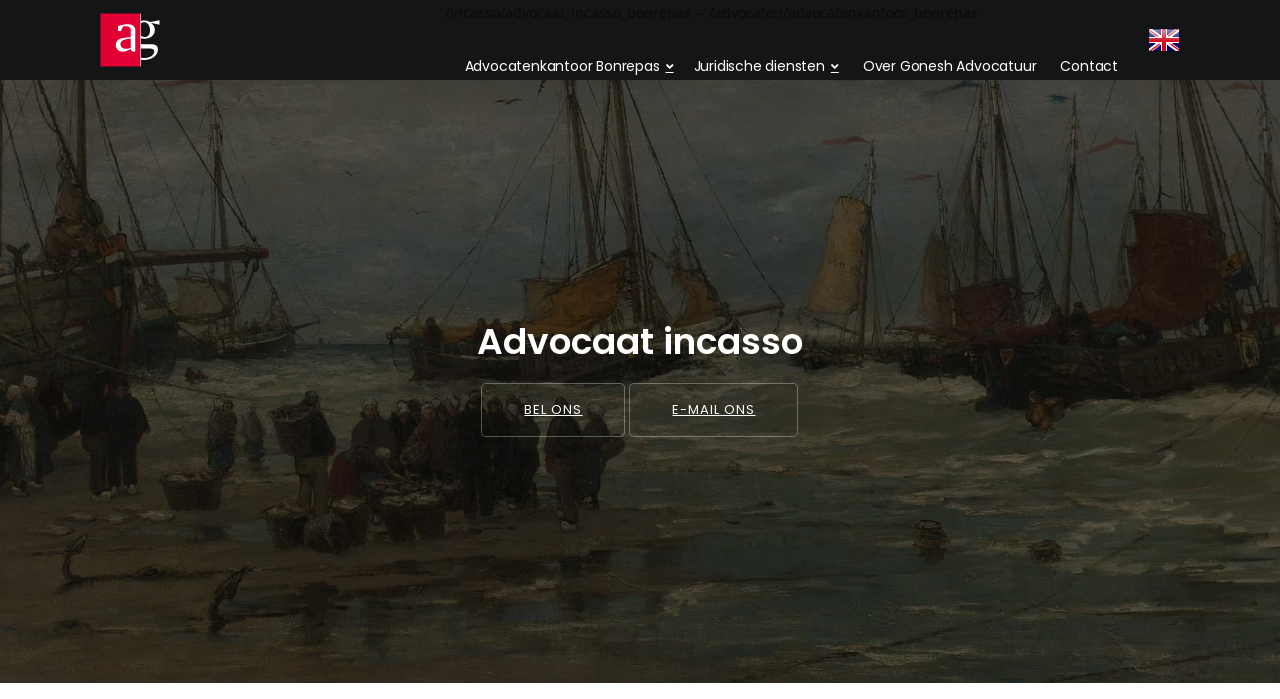

--- FILE ---
content_type: text/html; charset=UTF-8
request_url: https://advocatenkantoor-den-haag.nl/incasso/advocaat_incasso_bonrepas
body_size: 8279
content:
<!DOCTYPE html>
<html lang="nl">
	<head>
	<meta charset="utf-8" dir="ltr">
<meta name="viewport" content="width=device-width, initial-scale=1, shrink-to-fit=no">
<meta name="robots" content="all"> <!-- index,follow -->
<meta name="googlebot" content="all">
<meta name="description" content="Zoekt u een advocaat in - of bij Bonrepas voor een incasso? Ons advocatenkantoor in de regio van Bonrepas heeft veel ervaring en deskundigheid op het gebied van incasso, en wij helpen u graag verder. Als advocaat incasso staat Aroon Gonesh voor u klaar om u te helpen met het leggen van beslag en het voeren van een incassoprocedure. Neem gerust vrijblijvend contact op.">
<meta name="keywords" content="advocaat incasso Bonrepas, incasso Bonrepas, advocaat incasso, Bonrepas, advocaat, incasso, Aroon Gonesh">
<title>Advocaat incasso Bonrepas</title>
<!-- Favicon -->
<link href="https://advocatenkantoor-den-haag.nl/images/GoneshAdvocatuur_beeldmerk.ico" rel="shortcut icon">
<!-- PREFETCH DNS -->
<link rel="dns-prefetch" href="//r3.o.lencr.org//">  <!-- checking ssl certificate -->
<link rel="dns-prefetch" href="//advocatenkantoor-den-haag.nl/"> 
<link rel="dns-prefetch" href="//polyfill.io/">
<!-- <link rel="dns-prefetch" href="//fonts.gstatic.com/"> -->
<!-- <link rel="dns-prefetch" href="//fonts.googleapis.com/"> -->
<!-- <link rel="dns-prefetch" href="//ocsp.pki.goog/">  -->
<link rel="dns-prefetch" href="//www.google-analytics.com/">
<!-- PRELOADING to gain speed -->
<!-- Preload on condition the images -->
<link rel="preload" as="image" href="https://advocatenkantoor-den-haag.nl/images/advocaat_incasso_bonrepas.webp">
<link rel="preload" as="image" href="https://advocatenkantoor-den-haag.nl/images/aroon_gonesh_advocaat_bonrepas.webp">
<!-- Preload css -->
<link rel="preload" href="https://advocatenkantoor-den-haag.nl/software/bootstrap.min.css" as="style">
<link rel="preload" href="https://advocatenkantoor-den-haag.nl/themes/mono/assets/plugins/magnific-popup/magnific-popup.min.css" as="style">
<link rel="preload" href="https://advocatenkantoor-den-haag.nl/themes/mono/assets/plugins/sal/sal.min.css" as="style">
<link rel="preload" href="https://advocatenkantoor-den-haag.nl/themes/mono/assets/css/theme.css" as="style">
<!-- -->
<link rel="preload" href="https://advocatenkantoor-den-haag.nl/themes/mono/assets/plugins/font-awesome/css/all.min.css" as="style">
<link rel="preload" href="https://advocatenkantoor-den-haag.nl/themes/mono/assets/plugins/themify/themify-icons.min.css" as="style">
<link rel="preload" href="https://advocatenkantoor-den-haag.nl/themes/mono/assets/plugins/simple-line-icons/css/simple-line-icons.css" as="style">
<!-- Preload the fonts... -->
<link rel="preload" href="https://advocatenkantoor-den-haag.nl/fonts/Poppins-SemiBold.woff2" as="font" type="font/woff2" crossorigin>
<link rel="preload" href="https://advocatenkantoor-den-haag.nl/fonts/Poppins-Regular.woff2" as="font" type="font/woff2" crossorigin>
<link rel="preload" href="https://advocatenkantoor-den-haag.nl/fonts/OpenSans-Regular.woff2" as="font" type="font/woff2" crossorigin>
<link rel="preload" href="https://advocatenkantoor-den-haag.nl/fonts/Poppins-Light.woff2" as="font" type="font/woff2" crossorigin>
<link rel="preload" href="https://advocatenkantoor-den-haag.nl/fonts/OpenSans-Italic.woff2" as="font" type="font/woff2" crossorigin>
<!-- Fontawesome -->
<link rel="preload" href="https://advocatenkantoor-den-haag.nl/themes/mono/assets/plugins/font-awesome/webfonts/fa-solid-900.woff2" as="font" type="font/woff2" crossorigin>
<link rel="preload" href="https://advocatenkantoor-den-haag.nl/themes/mono/assets/plugins/font-awesome/webfonts/fa-brands-400.woff2" as="font" type="font/woff2" crossorigin>
<!-- Themify -->
<link rel="preload" href="https://advocatenkantoor-den-haag.nl/themes/mono/assets/plugins/themify/fonts/themify.woff?-fvbane" as="font" type="font/woff2" crossorigin>
<!-- .. -->
<!-- And the javascripts in preload -->
<link rel="preload" href="https://advocatenkantoor-den-haag.nl/software/jquery.min.js" as="script">
<link rel="preload" href="https://advocatenkantoor-den-haag.nl/themes/mono/assets/plugins/plugins.js" as="script">
<link rel="preload" href="https://advocatenkantoor-den-haag.nl/themes/mono/assets/js/functions.js" as="script">
<!-- Preload end -->
<!-- CSS -->
<link href="https://advocatenkantoor-den-haag.nl/software/bootstrap.min.css" rel="stylesheet">
<!--  -->
<link href="https://advocatenkantoor-den-haag.nl/themes/mono/assets/plugins/magnific-popup/magnific-popup.min.css" rel="stylesheet">
<link href="https://advocatenkantoor-den-haag.nl/themes/mono/assets/plugins/sal/sal.min.css" rel="stylesheet">
<link href="https://advocatenkantoor-den-haag.nl/themes/mono/assets/css/theme.css" rel="stylesheet">
<!-- Fonts/Icons -->
<link href="https://advocatenkantoor-den-haag.nl/themes/mono/assets/plugins/font-awesome/css/all.min.css" rel="stylesheet">
<link href="https://advocatenkantoor-den-haag.nl/themes/mono/assets/plugins/themify/themify-icons.min.css" rel="stylesheet">
<link href="https://advocatenkantoor-den-haag.nl/themes/mono/assets/plugins/simple-line-icons/css/simple-line-icons.css" rel="stylesheet">
<!-- Some magic after this          -->
<!-- href-lang                      -->
	<!-- This is non-index -->
	<link rel="canonical" href="https://advocatenkantoor-den-haag.nl/incasso/advocaat_incasso_bonrepas">
	<link rel="alternate" hreflang="nl" href="https://advocatenkantoor-den-haag.nl/incasso/advocaat_incasso_bonrepas" />
	<link rel="alternate" hreflang="x-default" href="https://advocatenkantoor-den-haag.nl" />
 <!-- end index or not -->
 <!-- End Multilingual -->

<!-- Classification and distribution-->
<meta name='Classification' content='Legal'>
<meta name='distribution' content='Global'>
<meta name='coverage' content='Worldwide'>
<meta name='rating' content='General'>
<meta name='target' content='all'>



	<!-- Global site tag (gtag.js) - Google Analytics -->
<script async src="https://www.googletagmanager.com/gtag/js?id=G-4XZXY8C5KP"></script>
<script>
  window.dataLayer = window.dataLayer || [];
  function gtag(){dataLayer.push(arguments);}
  gtag('js', new Date());

  gtag('config', 'G-4XZXY8C5KP');
</script>

	<!-- Schema.org, rich data-->
<script type="application/ld+json">
{"@context": "https://schema.org/",
"@type":"Person",
"address":{
"@type": "PostalAddress",
"addressCountry":"Nederland",
"addressLocality":"Den Haag",
"addressRegion":"Zuid-Holland",
"postalCode":"2548 BM",
"streetAddress": "Laan van Wateringse Veld 707"
},
"email": "mailto:info@goneshadvocatuur.nl",
"image": "https://advocatenkantoor-den-haag.nl/images/Aroon_Gonesh_advocaat_den_haag.webp",
"jobTitle": "advocaat in Den Haag",
"name": "Aroon Gonesh",
"description": "advocaat in Den Haag",
"alumniOf":"https://www.universiteitleiden.nl/onderzoek/onderzoeksinstituten/rechtsgeleerdheid",
"gender": "male",
"nationality": "NL",
"telephone": "+31.703050502",
"url": "https://advocatenkantoor-den-haag.nl",
"sameAs": "https://www.linkedin.com/company/advocatenkantoor-in-den-haag/"
}
</script>

<!-- Schema.org, rich data-->
<script type="application/ld+json">
{
"@context": "https://schema.org",
    "@type": "LegalService",
    "@id": "https://www.google.com/search?q=advocatenkantoor+Den+Haag",
    "name": "Gonesh - advocatenkantoor in Den Haag",
    "description": "Ons advocatenkantoor in Den Haag heeft de ambitie om in elke zaak en voor elke klant op topniveau te presteren. Als advocaat begrijp ik dat het belang van de klant altijd voorop staat, en dat het mijn taak is om alle nodige juridische middelen in te zetten om dat belang te dienen.",
    "url": "https://advocatenkantoor-den-haag.nl",
    "logo": {
        "@type": "https://schema.org/ImageObject",
        "url": "https://advocatenkantoor-den-haag.nl/images/GoneshAdvocatuur_beeldmerk.svg"
    },
    "foundingDate": "2004",
    "telephone": "+31.703050502",
    "email": "info@goneshadvocatuur.nl",
    "founder": {
        "@type": "Person",
        "name": "Aroon Gonesh",
        "givenName": "Aroon",
        "familyName": "Gonesh",
        "image": "https://advocatenkantoor-den-haag.nl/images/Aroon_Gonesh_advocaat_den_haag.webp",
        "jobTitle": "advocaat in Den Haag",
        "description": "Aroon Gonesh is een advocaat in Den Haag en oprichter van Gonesh - advocatenkantoor in Den Haag.",
        "alumniOf": "Universiteit Leiden, Leiden, Nederland",
        "birthDate": "1975-08-04",
        "gender": "male",
        "nationality": "NL",
        "url": "https://advocatenkantoor-den-haag.nl/",
        "worksFor": "https://advocatenkantoor-den-haag.nl/",
        "additionalType": ["https://nl.wikipedia.org/wiki/Advocatenkantoor",
            "https://nl.wikipedia.org/wiki/Advocaat_(beroep)",
            "https://nl.wikipedia.org/wiki/Jurist",
            "https://nl.wikipedia.org/wiki/Juridisch_adviseur",
            "https://nl.wikipedia.org/wiki/Intellectueel_eigendom",
            "https://nl.wikipedia.org/wiki/Wet_op_de_economische_delicten",
            "https://nl.wikipedia.org/wiki/Arbeidsrecht_(Nederland)",
            "https://nl.wikipedia.org/wiki/Arbeidsovereenkomst_(Nederland)"],
        "sameAs": ["https://www.linkedin.com/company/advocatenkantoor-in-den-haag/",
            "https://site.google.com/dvocatenkantoor-den-haag/",
            "https://business.google.com/website/advocatenkantoor-den-haag/",
            "https://advocaten.site/gonesh-advocaten/273598450000",
            "https://drimble.nl/bedrijf/den-haag/2668947/uitleg.html",
            "https://www.openingstijden.com/open/gonesh-advocaten/den-haag/",
            "https://www.cylex.nl/bedrijf/gonesh-advocaten-11430860.html",
            "https://www.bedrijvenpagina.nl/Gonesh_Advocatuur/2364588/b9179c97/",
            "https://www.alleadvocateninnederland.nl/Zuid-Holland/den-haag/Kantoor/gonesh",
            "https://drimble.nl/bedrijf/den-haag/2668947/uitleg.html"],
        "knowsAbout": [
            "arbeidsrecht",
            "huurrecht",
            "ondernemingsrecht",
            "ontslag",
            "incasso",
            "financieel-economisch strafrecht"
        ],
        "knowsLanguage": [
            "NLD",
            "GBR",
            "DEU",
            "FRA"
        ],
        "address": {
            "@type": "PostalAddress",
            "streetAddress": "Laan van Wateringse Veld 707",
            "postalCode": "2548 BM",
            "addressLocality": "Den Haag",
            "addressRegion": "Zuid-Holland",
            "addressCountry": "Nederland"
          }
   }
}
</script>


<!-- Schema.org, rich data-->
<script type="application/ld+json">
{
  "@context": "https://schema.org",
  "@type": "Article",
  "mainEntityOfPage": {
    "@type": "WebPage",
    "@id": "https://advocatenkantoor-den-haag.nl/incasso/advocaat_incasso_bonrepas"
  },
  "headline": "Advocaat incasso - Bonrepas",
  "image": "",  
  "author": {
    "@type": "Person",
    "name": "Aroon Gonesh"
  },  
  "publisher": {
    "@type": "Organization",
    "name": "Gonesh - advocatenkantoor in Den Haag",
    "logo": {
      "@type": "ImageObject",
      "url": "https://advocatenkantoor-den-haag.nl/images/GoneshAdvocatuur_beeldmerk.svg"
    }
  },
  "datePublished": "2022-09-06"
}
</script>



	</head>
	<body data-preloader="1">

		<!-- Header -->
<!--  <div class="header right absolute-light"> -->
<div class="header right dark sticky-autohide">
    <div class="container">
        <!-- Logo -->
        <div class="header-logo">
                    <a href="https://advocatenkantoor-den-haag.nl"> <img class="logo-light" src="https://advocatenkantoor-den-haag.nl/themes/mono/assets/images/GoneshAdvocatuur_beeldmerk.svg" alt="Advocaat Aaron Gonesh"> </a>
	</div>
<!--	<div class="header-logo">                                                    -->
<!--            <h3><a href="https://advocatenkantoor-den-haag.nl">&emsp;</a></h3>  -->
<!--        </div>                                                                   -->

            <!-- <img class="logo-dark" src="https://advocatenkantoor-den-haag.nl/themes/mono/assets//images/zandvoort.png" alt=""> -->
            <!-- <img class="logo-light" src="https://advocatenkantoor-den-haag.nl/themes/mono/assets//images/zandvoort.png" alt=""> --> 

        <!-- Menu -->
        <div class="header-menu">
            <ul class="nav" aria-label=’menu’>

<!-- where are we -->
		    		    		    		    		    		    		    		    		    		    		    		    <p> /incasso/advocaat_incasso_bonrepas   -- /advocaten/advocatenkantoor_bonrepas </p>

<!-- dropdown 2, juridische diensten gemeenten -->
             <li class="nav-item">
               <a class="nav-link" href="#" aria-label="dropdown menu}"> 
			Advocatenkantoor Bonrepas</a>
                 <ul class="nav-dropdown" aria-label="dropdown menu 2 over de gemeente Bonrepas ">

		                        <li class="nav-dropdown-item"><a class="nav-dropdown-link text-decoration-none" 
			href="/advocaten/advocatenkantoor_bonrepas"> 
			      Advocatenkantoor Bonrepas</a> 
		   </li>
		   
		                        <li class="nav-dropdown-item"><a class="nav-dropdown-link text-decoration-none" 
			href="/arbeidsrecht/advocaat_arbeidsrecht_bonrepas"> 
			      Advocaat arbeidsrecht Bonrepas</a> 
		   </li>
		   
		                        <li class="nav-dropdown-item"><a class="nav-dropdown-link text-decoration-none" 
			href="/bestuursrecht/advocaat_besluit_gemeente_bonrepas"> 
			      Advocaat besluit gemeente Bonrepas</a> 
		   </li>
		   
		                        <li class="nav-dropdown-item"><a class="nav-dropdown-link text-decoration-none" 
			href="/bestuursrecht/bestemmingsplan_gemeente_bonrepas"> 
			      Advocaat bestemmingsplan Bonrepas</a> 
		   </li>
		   
		                        <li class="nav-dropdown-item"><a class="nav-dropdown-link text-decoration-none" 
			href="/huurrecht/advocaat_huurrecht_bonrepas"> 
			      Advocaat huurrecht Bonrepas</a> 
		   </li>
		   
		    
		                        <li class="nav-dropdown-item"><a class="nav-dropdown-link text-decoration-none" 
			href="/ondernemingsrecht/advocaat_ondernemingsrecht_bonrepas"> 
			      Advocaat ondernemingsrecht Bonrepas</a> 
		   </li>
		   
		                        <li class="nav-dropdown-item"><a class="nav-dropdown-link text-decoration-none" 
			href="/ontslag/advocaat_ontslag_bonrepas"> 
			      Advocaat ontslagrecht Bonrepas</a> 
		   </li>
		   
                </ul> <!-- end dropdown 2, juridische diensten gemeenten -->


<!-- dropdown 2, juridische diensten -->
                <li class="nav-item">
                    <a class="nav-link" href="#" aria-label="dropdown menu 2">Juridische diensten</a>
                    <ul class="nav-dropdown" aria-label="dropdown menu 2 items ">
                        <li class="nav-dropdown-item"><a class="nav-dropdown-link text-decoration-none" 
			href="/advocaat_ondernemingsrecht"> Ondernemingsrecht</a>
			 </li>
                        <li class="nav-dropdown-item"><a class="nav-dropdown-link text-decoration-none" 
			href="/advocaat_huurrecht_den_haag"> Advocaat huurrecht</a>
			 </li>
                        <li class="nav-dropdown-item"><a class="nav-dropdown-link text-decoration-none" 
			href="/arbeidsrechtadvocaat_den_haag"> Advocaat arbeidsrecht</a>
			 </li>
                        <li class="nav-dropdown-item"><a class="nav-dropdown-link text-decoration-none" 
			href="/advocaat_ontslag_den_haag"> Advocaat ontslag</a>
			 </li>
                        <li class="nav-dropdown-item"><a class="nav-dropdown-link text-decoration-none" 
			href="/advocaat_financieel-economisch_strafrecht"> Economisch strafrecht</a>
			 </li>
                        <li class="nav-dropdown-item"><a class="nav-dropdown-link text-decoration-none" 
			href="/advocaat_intellectueel_eigendom_den_haag"> Intellectueel eigendom</a>
			 </li>
                        <li class="nav-dropdown-item"><a class="nav-dropdown-link text-decoration-none" 
			href="/advocaat_incasso_den_haag"> Advocaat incasso</a>
			 </li>
                        <li class="nav-dropdown-item"><a class="nav-dropdown-link text-decoration-none" 
			href="/advocaat_contractenrecht_den_haag"> Contractenrecht</a>
			 </li>
                        <li class="nav-dropdown-item"><a class="nav-dropdown-link text-decoration-none" 
			href="/advocaat_suriname"> Advocaat Suriname</a
			 </li>
                        <li class="nav-dropdown-item"><a class="nav-dropdown-link text-decoration-none" 
			href="/advocaat_ambassades_consulaten"> Ambassades en consulaten</a>
			 </li>
                                                <li class="nav-dropdown-item"><a class="nav-dropdown-link text-decoration-none" 
			href="/advocaat_second_opinion"> Second opinion</a>
			 </li>
			                        
                                                <li class="nav-dropdown-item"><a class="nav-dropdown-link text-decoration-none" 
			href="/advocaat_internationale_handel"> Internationale handel</a>
			 </li>
			                        
                                                <li class="nav-dropdown-item"><a class="nav-dropdown-link text-decoration-none" 
			href="/olie_gas_suriname"> Olie en gas</a>
			 </li>
			                        
                    </ul>
                </li> <!-- end dropdown 2 juridische diensten -->


	<!-- dropdown 3 -->	
		 <li class="nav-item">
                    <a class="nav-link" href="/gonesh_advocatuur"> 
			Over Gonesh Advocatuur</a>
                </li> <!-- end dropdown 3 -->

	<!-- dropdown 4 -->	
                <li class="nav-item">
                    <a class="nav-link" href="/contact"> 
			Contact</a>
                </li> <!-- end dropdown 4 -->

	<!-- dropdown 5 -->	
		

            </ul>
        </div>

        <!-- Menu Extra -->
        <div class="header-menu-extra">
            <ul class="list-inline">
                                <li><a href="https://law-office-netherlands.com/" rel=”noopener“ target=”_blank”>
                <img src="https://advocatenkantoor-den-haag.nl/images/flags_iso_32/gb.png" alt="en"></a></li>
                <!--                <ul>
<li><a href="https://www.linkedin.com/company/advocatenkantoor-in-den-haag/" aria-label="Linkedin" rel=”noopener” target=”_blank”> <i class="fab fa-linkedin-in"></i></a></li>
</ul>
     Remove outging link in navigation area -->
            </ul>
        </div>

        <!-- Menu Toggle -->


        <button class="header-toggle" aria-label="Mobile hamburger">
            <span></span>
        </button>
    </div><!-- end container -->
</div>
<!-- end Header -->

		<!-- Hero section -->
<!-- <div class="section-2xl bg-image parallax" data-bg-src="https://advocatenkantoor-den-haag.nl/images/advocaat_incasso_bonrepas.webp"> -->
<div class="section-2xl bg-image " data-bg-src="https://advocatenkantoor-den-haag.nl/images/advocaat_incasso_bonrepas.webp">
    <div class="bg-black-06">
        <!-- <div class="container"> -->
        <div class="container text-center">
            <div class="row align-items-center col-spacing-50">  
<!-- container text-center -->
<!--                <div class="col-12 col-lg-5 order-lg-2 text-center"> -->
<!--                    <a class="button-circle button-circle-xl button-circle-white-3 button-circle-animation-drop button-hover-shrink lightbox-media-link" href="https://www.youtube.com/watch?v=WRYwoLL7_Xw"><i class="fas fa-play"></i></a> -->
<!--                </div> -->
		    <div class="col-12 col-md-10 offset-md-1 col-lg-8 offset-lg-2">
                <!-- <div class="col-12 col-lg-7 order-lg-1 text-center text-lg-left"> --><!-- oud gedrag -->
                    <!--<h1 class="font-weight-normal">Advocaat incasso</h1>  -->
                    <p class="font-family-tertiary font-weight-semi-bold display-5 text-white">Advocaat incasso</p>
                    <a class="button button-lg button-radius button-outline-white margin-top-20 aria-label=Bellen" href="tel:+31.703050502">Bel ons</a>
                    <a class="button button-lg button-radius button-outline-white margin-top-20 aria-label=E-mailen" href="mailto:info@goneshadvocatuur.nl">E-mail ons</a>
                </div>
            </div><!-- end row -->
        </div><!-- end container -->
    </div><!-- end bg-dark-* -->
</div>
<!-- end Hero section -->

		<!-- 1-column section First paragraph-->
<div class="section padding-top-0">
    <div class="container">
            <!-- 1Column content H1 -->
            <div class="col-12 col-lg-12">
		<br>
		<br>
		<h1 class="display-5">Advocaat incasso - Bonrepas</h1>
		<!-- <h1 class="font-weight-light">Advocaat incasso - Bonrepas</h1> -->
		<p>Mr. drs. Aroon Gonesh is als meer dat 17 jaar actief als advocaat voor incasso.   </p>
<p><br></p>
<h2 class="display-6">Incasso via een advocaat in de regio van Bonrepas</h2>
<p>Zijn advocatenkantoor is gevestigd op een steenworp van Bonrepas, t.w. in <a href="https://www.google.com/maps?cid=15852081298072794203">Wateringse Veld</a> (Den Haag), en is in geheel Nederland en ook ver daarbuiten actief als advocaat.<br />
Dus, zoekt u een advocaat voor een incasso in Bonrepas of in de buurt van Bonrepas ?<br />
Als u een incasso-opdracht aan ons advocatenkantoor geeft, gaan wij direct met de incasso aan het werk.   </p>
<p><br></p>
<h3 class="display-6">Sommatie tot betaling via een incassoadvocaat</h3>
<p>Als advocaat incasso weet Aroon dat een onbetaalde schuldeiser niet zit te wachten op allerlei gedoe en smoesjes van zijn debiteur.<br />
Daarom spreken we de debiteur direct aan, in duidelijke taal, met korte termijnen die vervolgens ook werkelijk strikt bewaakt worden. Geen ruimte voor gedoe of onterechte verhalen.   </p>
<p><br>
Elke incasso starten wij door constructief contact te zoeken met de schuldenaar, en het geld alsnog in goed overleg te incasseren zonder het voeren van een procedure.<br />
De meeste incasso’s worden op die manier in goed overleg alsnog opgelost. Ruim 87% van de incassozaken van ons <a href="https://advocatenkantoor-den-haag.nl/advocaten/advocatenkantoor_bonrepas">advocatenkantoor in de buurt van Bonrepas</a> wordt op die manier tot een goed einde gebracht, dus zonder dat er hoeft te worden geprocedeerd. De commeriele relatie met de klant blijft op die manier zoveel als mogelijk is intact.   </p>
<p><br></p>
<h3 class="display-6">Incassoprocedure door een incassoadvocaat bij Bonrepas</h3>
<p>Aroon start pas met een incassoprocedure als duidelijk is dat de buitengerechtelijke fase niets of niet snel een voldoende resultaat gaat opleveren.<br />
Als ervaren incassoadvocaat kan hij dan snel en effectief doorpakken met de inzet van alle juridische middelen die er zijn, waaronder ook:   </p>
<p><br></p>
<ul>
<li>het voeren van een incassoprocedure, waar mogelijk door middel van een kort geding</li>
<li>het leggen van conservatoir beslag</li>
<li>het leggen van executoriaal beslag</li>
<li>het leggen van derdenbeslag, zoals beslag op een bankrekening</li>
<li>het leggen van beslag op een huis of ander onroerend goed </li>
<li>het leggen van beslag op een auto</li>
<li>het leggen van beslag op (de beslagvrije voet van) salaris</li>
<li>het nemen van executiemaatregelen, zoals de verkoop van onroerend goed</li>
<li>het uitwinnen van overige verhaalsrechten, en</li>
<li>het aanvragen van faillissement van de schuldenaar.   </li>
</ul>
<p><br></p>
<h3 class="display-6">Beslagleggen door een incassoadvocaat bij Bonrepas</h3>
<p>Door beslag te leggen wordt er naar gestreefd om vermogen van de schuldenaar te blokkeren en zo te reserveren voor de betaling van de vordering.<br />
Een regulier incassobureau kan dat niet zelf. Daarom is Aroon als incassoadvocaat ook zo succesvol bij het incasseren van onbetaalde facturen.   </p>
<p><br></p>
<h3 class="display-6">Incasso tegen vaste prijzen of no cure, no pay</h3>
<p>Bij de incasso van onbetwiste vorderingen, werkt ons <a href="https://advocatenkantoor-den-haag.nl/advocaten/advocatenkantoor_bonrepas">advocatenkantoor bij Bonrepas</a> met vaste prijzen (terwijl ook no cure – no pay mogelijk is).   </p>
<p><br></p>
<h3 class="display-6">Incassokosten verhalen op de schuldenaar</h3>
<p>De kosten van de incasso verhaalt een goede incassoadvocaat zoveel mogelijk op de schuldenaar.<br />
Indien de vordering die geïncasseerd moet worden, lager of gelijk is aan € 25.000, behandelt de afdeling kanton van de rechtbank (de kantonrechter) de zaak.<br />
Indien het geschil om méér dan € 25.000 gaat, wordt de zaak behandeld door de civiele rechter bij de sector handel van de rechtbank.<br />
Een procedure bij de kantonrechter is in de regel goedkoper en vergt veelal minder tijd dan een procedure voor de sector handel van de rechtbank.   </p>
<p><br>
Met ingang van 1 juli 2012 is de Wet normering buitengerechtelijke incassokosten en het bijbehorende besluit in werking getreden. Volgens deze wet worden de werkzaamheden die de advocaat verricht voor de incasso van de vordering (voor een deel) in rekening gebracht bij de wederpartij. In een procedure zonder dat de tegenpartij verweer voert (een “verstekprocedure”) EUR 500,- + 15 % van de hoofdsom van de vordering. En in een procedure waarbij de tegenpartij wel verweer voert (procedure op tegenspraak) EUR 1.000 + 15% van de hoofdsom van uw vordering.   </p>
<p><br>
Deze bedragen zijn exclusief de verschuldigde griffierechten en kosten van derden (zoals deurwaarderskosten). Griffierechten zijn het bedrag dat aan een gerecht moet worden betaald als men een civiele zaak of bestuursrechtzaak start, of daarin gedaagde is – zie daarvoor: <a href="https://www.rechtspraak.nl/Naar-de-rechter/Kosten-rechtszaak/Griffierecht">www.rechtspraak.nl</a>.   </p>
<p><br>
Door een veroordeling in de proceskosten wordt de tegenpartij door de rechter verplicht om uw kosten (griffierechten, advocaatkosten, deurwaarderskosten) te vergoeden.<br />
Als er een vonnis is gewezen waarbij de schuldenaar is veroordeeld om uw vordering en de proceskosten aan u te betalen, schakelen wij een deurwaarder in om het totale geldbedrag te innen.   </p>
<p><br></p>
<h3 class="display-6">Incassoadvocaat bij Bonrepas</h3>
<p>Aroon als advocaat veel ervaring met incassozaken. Dus; zoekt u een advocaat in verband met de incasso van een onbetaalde rekening? Neem dan gerust vrijblijvend contact met Aroon op. Bijvoorbeeld door te bellen naar <a href="tel:+31703050502">070-3050502</a> of een e-mail te sturen een e-mail naar <a href="mailto:info@goneshadvocatuur.nl">info@goneshadvocatuur.nl</a>.   </p>
<p><br>
Aroon heeft graag een vrijblijvend kennismakingsgesprek met u, en geeft als advocaat incasso een eerste vrijblijvend telefonisch advies over het incasseren van uw vordering.  Dat kan op zijn <a href="https://advocatenkantoor-den-haag.nl/advocaten/advocatenkantoor_bonrepas">advocatenkantoor in de buurt van Bonrepas</a> of ergens anders, bijvoorbeeld in Bonrepas. Aroon zal vervolgens graag gezamenlijk bekijken wat hij als advocaat voor u kan betekenen in uw incassozaak.</p>
            </div>
    </div><!-- end container -->
</div>

		<!-- About section -->
<div class="section padding-30 bg-grey">
<!-- <div class="section padding-top-0       bg-grey-lightest   padding-60"> -->
    <div class="container">
        <div class="row align-items-center col-spacing-50">
            <div class="col-12 col-lg-6">
                <img class="border-radius-025" src="https://advocatenkantoor-den-haag.nl/images/aroon_gonesh_advocaat_bonrepas.webp" alt="Aroon_Gonesh,_advocaat_voor_incasso_in_de_regio_van_Bonrepas">
            </div>
            	<div class="col-12 col-lg-6">
            	<!-- <h3 class="font-weight-light">Maak kennis met Aroon Gonesh</h3> -->
            	<h3 class="display-6">Maak kennis met Aroon Gonesh</h3>
		<!-- Block Quote -->
           	<blockquote class="blockquote style-3 margin-0">
           	<p>Wanneer je geconfronteerd wordt met een wanbetalende debiteur, dan wil je niet zomaar een advocaat. Dan wil je een goede incassoadvocaat. Als het kan de beste advocaat voor jou en je incassozaak... Ik streef ernaar dat te zijn voor mijn cliënten. Voortdurend. Een goede advocaat voor de incasso van vorderingen. Advocatuur is niet mijn baan ... het is mijn passie. Het vertrouwen dat cliënten daarom in mij hebben is voor mij een erezaak. Hun belang is voor mij als advocaat altijd leidend. Dat drijft mij.</p>
           	<footer class="blockquote-footer">Aroon Gonesh, <cite title="Source Title">advocaat voor incasso in de regio Bonrepas </cite></footer>
           	</blockquote>
		<!-- end Block Quote -->
		<br>
		<div style="text-align: center;">
		<a class="button button-xl button-outline-grey button-radius button-border-2"  \
		href="tel:+31.703050502">Bel ons</a>
		<a class="button button-xl button-outline-grey button-radius button-border-2"  \
		href="mailto:info@goneshadvocatuur.nl">E-mail ons</a>
		</div>
             </div>
        </div><!-- end row -->
    </div><!-- end container -->
</div>
<!-- end About section -->

		<div class="section-sm bg-dark">
    <div class="container">
        <div class="row col-spacing-20">

<!--            <div class="col-6 col-sm-6 col-lg-3"> -->
<!--                <h3></h3>  -->
<!--            </div>                                -->

            <div class="col-12 col-sm-6 col-lg-3">
                <h4 class="font-small font-weight-normal uppercase">Voorwaarden  [PDF's]:</h4>
                <ul class="list-dash">
                    <li><a href="/pdf/algemene-voorwaarden-NL.pdf" class="text-decoration-none" target="_blank"> Algemene voorwaarden [NL]</a></li>
                    <li><a href="/pdf/general-conditions-EN.pdf" class="text-decoration-none" target="_blank"> General conditions [EN]</a></li>
                    <li><a href="/pdf/klachten-en-geschillenregeling.pdf" class="text-decoration-none" target="_blank"> Klachtenregeling [NL]</a></li>
                    <li><a href="/pdf/disclaimer-website-NL.pdf" class="text-decoration-none" target="_blank"> Voorwaarden website [NL]</a></li>
                    <li><a href="/pdf/privacybeleid-NL.pdf" class="text-decoration-none" target="_blank"> Privacybeleid [NL]</a></li>
                    <li><a href="/pdf/anti-corruption-document-EN.pdf" class="text-decoration-none" target="_blank"> Anti-corruption policy [EN]</a></li>
                </ul>
            </div>
            <div class="col-12 col-sm-6 col-lg-3">
                <h4 class="font-small font-weight-normal uppercase">Openingstijden:</h4>
                <ul class="list-dash">
		    <li>maandag 8am - 7pm
		    <li>dinsdag 8am - 7pm
		    <li>woensdag 8am - 7pm
		    <li>donderdag 8am - 7pm
		    <li>vrijdag 8am - 7pm
		    <li>zaterdag gesloten
		    <li>zondag gesloten
                </ul>
            </div>
            <div class="col-12 col-sm-6 col-lg-3">
                <h4 class="font-small font-weight-normal uppercase">Contactgegevens:</h4>
                <ul class="list-unstyled">
		    <li><a href="mailto:info@goneshadvocatuur.nl?subject=vanaf%20de%20website%20" class="text-decoration-none">E:&emsp;info@goneshadvocatuur.nl</a></li>
		    <li><a href="tel:+31.703050502" class="text-decoration-none">T:&emsp;+31.703050502</a></li>
	         </ul>
		<br>
                <h4 class="font-small font-weight-normal uppercase">Registraties:</h4>
                <ul class="list-unstyled">
		    <li><a href="https://ec.europa.eu/taxation_customs/vies/" class="text-decoration-none" rel="nofollow" target="_blank">BTW:&emsp;#NL0049026004B94</a></li>
		    <li><a href="https://www.kvk.nl/zoeken/?source=all&q=gonesh%20advocatuur&start=0&site=kvk2014" class="text-decoration-none" rel="nofollow" target="_blank">KvK:&emsp;91599768</a></li>
		    <li><a href="https://www.google.com/maps?cid=15852081298072794203" class="text-decoration-none" rel="nofollow" target="_blank">CID: 15852081298072794203</a></li>
	        </ul>
            </div>
	           <div class="col-12 col-sm-6 col-lg-3">
                <h4 class="font-small font-weight-normal uppercase">Adres:</h4>
		<address>
                <a href="https://www.google.com/maps?cid=15852081298072794203" class="text-decoration-none" target="_blank">
                    Laan van Wateringse Veld 707<br>
                    2548 BM  DEN HAAG<br>
                    Zuid-Holland<br>
                    Nederland<br></a>
		</address>
		<br>
		<h4 class="font-small font-weight-normal uppercase">Corresponding law firm:</h4>
		<ul class="list-unstyled">
		<li><a href="https://gomezcoffie.com/" class="text-decoration-none" rel="nofollow" target="_blank">Gomez Coffie</a></li>
		<li>Oranjestad, Aruba</li>
		</ul>
            </div>

        </div><!-- end row(1) -->
        <hr class="margin-top-30 margin-bottom-30">
        <div class="row col-spacing-10">
              <div class="col-12 col-md-6 text-left text-md-left">
		<p>&copy; 2023, Gonesh Advocatuur,&emsp;<a href="https://advocatenkantoor-den-haag.nl" class="text-decoration-none">advocatenkantoor</a> in<a href="https://advocatenkantoor-den-haag.nl/HTML_sitemap" class="text-decoration-none" rel="nofollow" target="_blank"> Den Haag</a></p>
            </div>
            <div class="col-12 col-md-6 text-right text-md-right"     
                <ul class="list-inline">				  
									  
			  <ul>
<li><a href="https://www.linkedin.com/company/advocatenkantoor-in-den-haag/" aria-label="Linkedin" rel=”noopener” target=”_blank”> <i class="fab fa-linkedin-in"></i></a></li>
</ul>
	  
									 
                </ul>						  
            </div>							 
        </div> <!-- end row(2) -->
    </div><!-- end container -->
</div>

			<!-- ***** JAVASCRIPTS ***** -->
	<script src="https://advocatenkantoor-den-haag.nl/software/jquery.min.js"></script>
		<script src="https://advocatenkantoor-den-haag.nl/themes/mono/assets/plugins/plugins.js"></script>
	<script src="https://advocatenkantoor-den-haag.nl/themes/mono/assets/js/functions.js"></script>
	

	</body>
</html>


--- FILE ---
content_type: text/css
request_url: https://advocatenkantoor-den-haag.nl/themes/mono/assets/css/theme.css
body_size: 32536
content:
/*------------------------------------------------
*
* Template name : Mono
* Version       : 5.7.7
* Author        : FlaTheme
* Author URL    : http://themeforest.net/user/flatheme
*
*
* Changed to localfonts; 14-Dec-2021 HM
-------------------------------------------------*/
/* 800 */
@font-face {
    font-family: "Open Sans";
    src: url("/fonts/OpenSans-ExtraBold.woff2") format('woff2'),
         url("/fonts/OpenSans-ExtraBold.woff") format('woff'),
         url("/fonts/OpenSans-ExtraBold.ttf") format('truetype');
    font-weight: 800;
    font-style: normal;
        font-display: swap
}           
@font-face {
    font-family: "Open Sans";
    src: url("/fonts/OpenSans-ExtraBoldItalic.woff2") format('woff2'),
         url("/fonts/OpenSans-ExtraBoldItalic.woff") format('woff'),
         url("/fonts/OpenSans-ExtraBoldItalic.ttf") format('truetype');
    font-weight: 800;
    font-style: italic;
        font-display: swap
}           

/* 700 */
@font-face {
    font-family: "Open Sans";
    src: url("/fonts/OpenSans-Bold.woff2") format('woff2'),
         url("/fonts/OpenSans-Bold.woff") format('woff'),
         url("/fonts/OpenSans-Bold.ttf") format('truetype');
    font-weight: 700;
    font-style: normal;
        font-display: swap
}           
@font-face {
    font-family: "Open Sans";
    src: url("/fonts/OpenSans-BoldItalic.woff2") format('woff2'),
         url("/fonts/OpenSans-BoldItalic.woff") format('woff'),
         url("/fonts/OpenSans-BoldItalic.ttf") format('truetype');
    font-weight: 700;
    font-style: italic;
        font-display: swap
}

/* 600 */
@font-face {
    font-family: "Open Sans";
    src: url("/fonts/OpenSans-SemiBold.woff2") format('woff2'),
         url("/fonts/OpenSans-SemiBold.woff") format('woff'),
         url("/fonts/OpenSans-SemiBold.ttf") format('truetype');
    font-weight: 600;
    font-style: normal;
        font-display: swap
}           
@font-face {
    font-family: "Open Sans";
    src: url("/fonts/OpenSans-SemiBoldItalic.woff2") format('woff2'),
         url("/fonts/OpenSans-SemiBoldItalic.woff") format('woff'),
         url("/fonts/OpenSans-SemiBoldItalic.ttf") format('truetype');
    font-weight: 600;
    font-style: italic;
        font-display: swap
}
/* 500 */
@font-face {
    font-family: "Open Sans";
    src: url("/fonts/OpenSans-Medium.woff2") format('woff2'),
         url("/fonts/OpenSans-Medium.woff") format('woff'),
         url("/fonts/OpenSans-Medium.ttf") format('truetype');
    font-weight: 500;
    font-style: normal;
        font-display: swap
}           
@font-face {
    font-family: "Open Sans";
    src: url("/fonts/OpenSans-MediumItalic.woff2") format('woff2'),
         url("/fonts/OpenSans-MediumItalic.woff") format('woff'),
         url("/fonts/OpenSans-MediumItalic.ttf") format('truetype');
    font-weight: 500;
    font-style: italic;
        font-display: swap
}
/* 400 */
@font-face {
    font-family: "Open Sans";
    src: url("/fonts/OpenSans-Regular.woff2") format('woff2'),
         url("/fonts/OpenSans-Regular.woff") format('woff'),
         url("/fonts/OpenSans-Regular.ttf") format('truetype');
    font-weight: 400;
    font-style: normal;
        font-display: swap
}           
@font-face {
    font-family: "Open Sans";
    src: url("/fonts/OpenSans-Italic.woff2") format('woff2'),
         url("/fonts/OpenSans-Italic.woff") format('woff'),
         url("/fonts/OpenSans-Italic.ttf") format('truetype');
    font-weight: 400;
    font-style: italic;
        font-display: swap
}
/* 300 */
@font-face {
    font-family: "Open Sans";
    src: url("/fonts/OpenSans-Light.woff2") format('woff2'),
         url("/fonts/OpenSans-Light.woff") format('woff'),
         url("/fonts/OpenSans-Light.ttf") format('truetype');
    font-weight: 300;
    font-style: normal;
        font-display: swap
}           
@font-face {
    font-family: "Open Sans";
    src: url("/fonts/OpenSans-LightItalic.woff2") format('woff2'),
         url("/fonts/OpenSans-LightItalic.woff") format('woff'),
         url("/fonts/OpenSans-LightItalic.ttf") format('truetype');
    font-weight: 300;
    font-style: italic;
        font-display: swap
}

/* 900 */
@font-face {
    font-family: "Playfair Display";
    src: url("/fonts/PlayfairDisplay-Black.woff2") format('woff2'),
         url("/fonts/PlayfairDisplay-Black.woff") format('woff'),
         url("/fonts/PlayfairDisplay-Black.ttf") format('truetype');
    font-weight: 900;
    font-style: normal;
        font-display: swap
}           
@font-face {
    font-family: "Playfair Display";
    src: url("/fonts/PlayfairDisplay-BlackItalic.woff2") format('woff2'),
         url("/fonts/PlayfairDisplay-BlackItalic.woff") format('woff'),
         url("/fonts/PlayfairDisplay-BlackItalic.ttf") format('truetype');
    font-weight: 900;
    font-style: italic;
        font-display: swap
}           

/* 700 */
@font-face {
    font-family: "Playfair Display";
    src: url("/fonts/PlayfairDisplay-Bold.woff2") format('woff2'),
         url("/fonts/PlayfairDisplay-Bold.woff") format('woff'),
         url("/fonts/PlayfairDisplay-Bold.ttf") format('truetype');
    font-weight: 700;
    font-style: normal;
        font-display: swap
}           
@font-face {
    font-family: "Playfair Display";
    src: url("/fonts/PlayfairDisplay-BoldItalic.woff2") format('woff2'),
         url("/fonts/PlayfairDisplay-BoldItalic.woff") format('woff'),
         url("/fonts/PlayfairDisplay-BoldItalic.ttf") format('truetype');
    font-weight: 700;
    font-style: italic;
        font-display: swap
}

/* 400 */
@font-face {
    font-family: "Playfair Display";
    src: url("/fonts/PlayfairDisplay-Regular.woff2") format('woff2'),
         url("/fonts/PlayfairDisplay-Regular.woff") format('woff'),
         url("/fonts/PlayfairDisplay-Regular.ttf") format('truetype');
    font-weight: 400;
    font-style: normal;
        font-display: swap
}           
@font-face {
    font-family: "Playfair Display";
    src: url("/fonts/PlayfairDisplay-Italic.woff2") format('woff2'),
         url("/fonts/PlayfairDisplay-Italic.woff") format('woff'),
         url("/fonts/PlayfairDisplay-Italic.ttf") format('truetype');
    font-weight: 400;
    font-style: italic;
        font-display: swap
}

/* 900 */
@font-face {
    font-family: "Poppins";
    src: url("/fonts/Poppins-Black.woff2") format('woff2'),
         url("/fonts/Poppins-Black.woff") format('woff'),
         url("/fonts/Poppins-Black.ttf") format('truetype');
    font-weight: 900;
    font-style: normal;
        font-display: swap
}           
@font-face {
    font-family: "Poppins";
    src: url("/fonts/Poppins-BlackItalic.woff2") format('woff2'),
         url("/fonts/Poppins-BlackItalic.woff") format('woff'),
         url("/fonts/Poppins-BlackItalic.ttf") format('truetype');
    font-weight: 900;
    font-style: italic;
        font-display: swap
}           

/* 800 */
@font-face {
    font-family: "Poppins";
    src: url("/fonts/Poppins-ExtraBold.woff2") format('woff2'),
         url("/fonts/Poppins-ExtraBold.woff") format('woff'),
         url("/fonts/Poppins-ExtraBold.ttf") format('truetype');
    font-weight: 800;
    font-style: normal;
        font-display: swap
}           
@font-face {
    font-family: "Poppins";
    src: url("/fonts/Poppins-ExtraBoldItalic.woff2") format('woff2'),
         url("/fonts/Poppins-ExtraBoldItalic.woff") format('woff'),
         url("/fonts/Poppins-ExtraBoldItalic.ttf") format('truetype');
    font-weight: 800;
    font-style: italic;
        font-display: swap
}           

/* 700 */
@font-face {
    font-family: "Poppins";
    src: url("/fonts/Poppins-Bold.woff2") format('woff2'),
         url("/fonts/Poppins-Bold.woff") format('woff'),
         url("/fonts/Poppins-Bold.ttf") format('truetype');
    font-weight: 700;
    font-style: normal;
        font-display: swap
}           
@font-face {
    font-family: "Poppins";
    src: url("/fonts/Poppins-BoldItalic.woff2") format('woff2'),
         url("/fonts/Poppins-BoldItalic.woff") format('woff'),
         url("/fonts/Poppins-BoldItalic.ttf") format('truetype');
    font-weight: 700;
    font-style: italic;
        font-display: swap
}

/* 600 */
@font-face {
    font-family: "Poppins";
    src: url("/fonts/Poppins-SemiBold.woff2") format('woff2'),
         url("/fonts/Poppins-SemiBold.woff") format('woff'),
         url("/fonts/Poppins-SemiBold.ttf") format('truetype');
    font-weight: 600;
    font-style: normal;
        font-display: swap
}           
@font-face {
    font-family: "Poppins";
    src: url("/fonts/Poppins-SemiBoldItalic.woff2") format('woff2'),
         url("/fonts/Poppins-SemiBoldItalic.woff") format('woff'),
         url("/fonts/Poppins-SemiBoldItalic.ttf") format('truetype');
    font-weight: 600;
    font-style: italic;
        font-display: swap
}
/* 500 */
@font-face {
    font-family: "Poppins";
    src: url("/fonts/Poppins-Medium.woff2") format('woff2'),
         url("/fonts/Poppins-Medium.woff") format('woff'),
         url("/fonts/Poppins-Medium.ttf") format('truetype');
    font-weight: 500;
    font-style: normal;
        font-display: swap
}           
@font-face {
    font-family: "Poppins";
    src: url("/fonts/Poppins-MediumItalic.woff2") format('woff2'),
         url("/fonts/Poppins-MediumItalic.woff") format('woff'),
         url("/fonts/Poppins-MediumItalic.ttf") format('truetype');
    font-weight: 500;
    font-style: italic;
        font-display: swap
}
/* 400 */
@font-face {
    font-family: "Poppins";
    src: url("/fonts/Poppins-Regular.woff2") format('woff2'),
         url("/fonts/Poppins-Regular.woff") format('woff'),
         url("/fonts/Poppins-Regular.ttf") format('truetype');
    font-weight: 400;
    font-style: normal;
        font-display: swap
}           
@font-face {
    font-family: "Poppins";
    src: url("/fonts/Poppins-Italic.woff2") format('woff2'),
         url("/fonts/Poppins-Italic.woff") format('woff'),
         url("/fonts/Poppins-Italic.ttf") format('truetype');
    font-weight: 400;
    font-style: italic;
        font-display: swap
}
/* 300 */
@font-face {
    font-family: "Poppins";
    src: url("/fonts/Poppins-Light.woff2") format('woff2'),
         url("/fonts/Poppins-Light.woff") format('woff'),
         url("/fonts/Poppins-Light.ttf") format('truetype');
    font-weight: 300;
    font-style: normal;
        font-display: swap
}           
@font-face {
    font-family: "Poppins";
    src: url("/fonts/Poppins-LightItalic.woff2") format('woff2'),
         url("/fonts/Poppins-LightItalic.woff") format('woff'),
         url("/fonts/Poppins-LightItalic.ttf") format('truetype');
    font-weight: 300;
    font-style: italic;
        font-display: swap
}

/* 200 */
@font-face {
    font-family: "Poppins";
    src: url("/fonts/Poppins-ExtraLight.woff2") format('woff2'),
         url("/fonts/Poppins-ExtraLight.woff") format('woff'),
         url("/fonts/Poppins-ExtraLight.ttf") format('truetype');
    font-weight: 200;
    font-style: normal;
        font-display: swap
}           
@font-face {
    font-family: "Poppins";
    src: url("/fonts/Poppins-ExtraLightItalic.woff2") format('woff2'),
         url("/fonts/Poppins-ExtraLightItalic.woff") format('woff'),
         url("/fonts/Poppins-ExtraLightItalic.ttf") format('truetype');
    font-weight: 200;
    font-style: italic;
        font-display: swap
}

/* 100 */
@font-face {
    font-family: "Poppins";
    src: url("/fonts/Poppins-Thin.woff2") format('woff2'),
         url("/fonts/Poppins-Thin.woff") format('woff'),
         url("/fonts/Poppins-Thin.ttf") format('truetype');
    font-weight: 100;
    font-style: normal;
        font-display: swap
}           
@font-face {
    font-family: "Poppins";
    src: url("/fonts/Poppins-ThinItalic.woff2") format('woff2'),
         url("/fonts/Poppins-ThinItalic.woff") format('woff'),
         url("/fonts/Poppins-ThinItalic.ttf") format('truetype');
    font-weight: 100;
    font-style: italic;
        font-display: swap
}

html, body {
  width: 100%;
  height: 100%;
}

body {
  overflow-x: hidden;
}

.container, .container-fluid {
  position: relative;
  padding: 0 30px;
}

.row {
  margin-bottom: -30px;
}

.row div[class^="col-"]:not(.row) {
  margin-bottom: 30px;
}

.row .form-row div[class^="col-"]:not(.row) {
  margin-bottom: 0;
  padding-right: 8px;
  padding-left: 8px;
}

@media (min-width: 768px) {
  .col-spacing-70 .row:not([class^="col-spacing-"]):not([class*=" col-spacing-"]),
  .col-spacing-60 .row:not([class^="col-spacing-"]):not([class*=" col-spacing-"]),
  .col-spacing-50 .row:not([class^="col-spacing-"]):not([class*=" col-spacing-"]),
  .col-spacing-40 .row:not([class^="col-spacing-"]):not([class*=" col-spacing-"]) {
    margin-right: -15px;
    margin-bottom: -30px;
    margin-left: -15px;
  }
  .col-spacing-70 .row:not([class^="col-spacing-"]):not([class*=" col-spacing-"]) div[class^="col-"]:not(.row),
  .col-spacing-60 .row:not([class^="col-spacing-"]):not([class*=" col-spacing-"]) div[class^="col-"]:not(.row),
  .col-spacing-50 .row:not([class^="col-spacing-"]):not([class*=" col-spacing-"]) div[class^="col-"]:not(.row),
  .col-spacing-40 .row:not([class^="col-spacing-"]):not([class*=" col-spacing-"]) div[class^="col-"]:not(.row) {
    margin-bottom: 30px;
    padding: 0 15px;
  }
  .col-spacing-70 {
    margin-right: -35px;
    margin-bottom: -70px;
    margin-left: -35px;
  }
  .col-spacing-70 div[class^="col-"]:not(.row) {
    margin-bottom: 70px;
    padding: 0 35px;
  }
  .col-spacing-60 {
    margin-right: -30px;
    margin-bottom: -60px;
    margin-left: -30px;
  }
  .col-spacing-60 div[class^="col-"]:not(.row) {
    margin-bottom: 60px;
    padding: 0 30px;
  }
  .col-spacing-50 {
    margin-right: -25px;
    margin-bottom: -50px;
    margin-left: -25px;
  }
  .col-spacing-50 div[class^="col-"]:not(.row) {
    margin-bottom: 50px;
    padding: 0 25px;
  }
  .col-spacing-40 {
    margin-right: -20px;
    margin-bottom: -40px;
    margin-left: -20px;
  }
  .col-spacing-40 div[class^="col-"]:not(.row) {
    margin-bottom: 40px;
    padding: 0 20px;
  }
  .container-fluid .col-spacing-70 {
    margin-right: 5px;
    margin-left: 5px;
  }
  .container-fluid .col-spacing-60 {
    margin-right: 0;
    margin-left: 0;
  }
  .container-fluid .col-spacing-50 {
    margin-right: -5px;
    margin-left: -5px;
  }
  .container-fluid .col-spacing-40 {
    margin-right: -10px;
    margin-left: -10px;
  }
}

.col-spacing-20 .row,
.col-spacing-10 .row,
.col-spacing-0 .row {
  margin-right: -15px;
  margin-bottom: -30px;
  margin-left: -15px;
}

.col-spacing-20 .row div[class^="col-"]:not(.row),
.col-spacing-10 .row div[class^="col-"]:not(.row),
.col-spacing-0 .row div[class^="col-"]:not(.row) {
  margin-bottom: 30px;
  padding: 0 15px;
}

.col-spacing-20 {
  margin-right: -10px;
  margin-bottom: -20px;
  margin-left: -10px;
}

.col-spacing-20 div[class^="col-"]:not(.row) {
  margin-bottom: 20px;
  padding: 0 10px;
}

.col-spacing-10 {
  margin-right: -5px;
  margin-bottom: -10px;
  margin-left: -5px;
}

.col-spacing-10 div[class^="col-"]:not(.row) {
  margin-bottom: 10px;
  padding: 0 5px;
}

.col-spacing-0 {
  margin-right: 0;
  margin-bottom: 0;
  margin-left: 0;
}

.col-spacing-0 div[class^="col-"]:not(.row) {
  margin-bottom: 0;
  padding: 0;
}

.container-fluid .col-spacing-20 {
  margin-right: -20px;
  margin-left: -20px;
}

.container-fluid .col-spacing-10 {
  margin-right: -25px;
  margin-left: -25px;
}

.container-fluid .col-spacing-0 {
  margin-right: -30px;
  margin-left: -30px;
}

.position-center {
  position: absolute;
  top: 50%;
  left: 50%;
  -webkit-transform: translate(-50%, -50%);
  transform: translate(-50%, -50%);
}

.position-middle {
  position: relative;
  top: 50%;
  -webkit-transform: translateY(-50%);
  transform: translateY(-50%);
  margin: 0 auto;
}

.position-top, .position-bottom {
  position: absolute;
  left: 0;
  width: 100%;
}

.position-top {
  top: 30px;
}

.position-bottom {
  bottom: 30px;
}

.container .position-top, .container .position-bottom, .container-fluid .position-top, .container-fluid .position-bottom {
  padding: 0 30px;
}

mark {
  background: #eff2f5;
  color: #131517;
}

iframe {
  width: 100%;
  border: 0;
}

pre {
  border: 1px solid rgba(0, 0, 0, 0.1);
  border-radius: 0.375em;
  padding: 6px 20px;
  color: #0A0A0A;
}

div[class^='bg-black'] pre, div[class*=' bg-black'] pre, div[class^='bg-dark'] pre, div[class*=' bg-dark'] pre {
  border-color: rgba(255, 255, 255, 0.2);
  color: rgba(255, 255, 255, 0.6);
}

.badge {
  padding: 4px 6px;
  vertical-align: middle;
}

.badge-xs {
  padding: 4px 6px;
}

.badge-sm {
  padding: 8px 12px;
}

.badge-md {
  padding: 10px 16px;
  font-size: 80%;
}

.badge-lg {
  padding: 14px 20px;
  font-size: 90%;
}

.badge-xl {
  padding: 18px 30px;
  font-size: 100%;
}

.blockquote {
  background: #f2f5f8;
  margin-bottom: 20px;
  border-left: 4px solid rgba(0, 0, 0, 0.1);
  padding: 24px 30px;
}

@media (max-width: 767.98px) {
  .blockquote {
    padding: 16px 20px;
  }
}

.blockquote p {
  font-size: 16px;
  line-height: 30px;
}

.blockquote p.font-small {
  font-size: 14px;
  line-height: 26px;
}

.blockquote p.font-large {
  font-size: 20px;
  line-height: 36px;
}

.blockquote .blockquote-footer {
  margin-top: 10px;
  color: #131517;
}

.blockquote .blockquote-footer:before {
  padding-right: 5px;
}

.blockquote .blockquote-footer h1, .blockquote .blockquote-footer h2, .blockquote .blockquote-footer h3, .blockquote .blockquote-footer h4, .blockquote .blockquote-footer h5, .blockquote .blockquote-footer h6 {
  display: inline-block;
  margin: 0;
}

.blockquote .blockquote-footer p {
  font-size: 16px;
  line-height: 30px;
}

.blockquote.style-2 {
  background: transparent;
  padding: 16px 30px;
}

@media (max-width: 767.98px) {
  .blockquote.style-2 {
    padding: 16px 20px;
  }
}

.blockquote.style-3 {
  position: relative;
  background: transparent;
  border: 0;
  padding: 20px 20px 20px 40px;
}

@media (max-width: 767.98px) {
  .blockquote.style-3 {
    padding: 16px 16px 16px 36px;
  }
}

.blockquote.style-3:before {
  content: '\f10d';
  position: absolute;
  top: 0;
  left: 0;
  color: rgba(0, 0, 0, 0.1);
  font-family: "Font Awesome 5 Free";
  font-size: 24px;
  font-weight: 900;
}

div[class^='bg-black'] .blockquote, div[class*=' bg-black'] .blockquote, div[class^='bg-dark'] .blockquote, div[class*=' bg-dark'] .blockquote {
  background: rgba(255, 255, 255, 0.1);
  border-color: rgba(255, 255, 255, 0.2);
}

div[class^='bg-black'] .blockquote .blockquote-footer, div[class*=' bg-black'] .blockquote .blockquote-footer, div[class^='bg-dark'] .blockquote .blockquote-footer, div[class*=' bg-dark'] .blockquote .blockquote-footer {
  color: #fff;
}

div[class^='bg-black'] .blockquote.style-2, div[class*=' bg-black'] .blockquote.style-2, div[class^='bg-dark'] .blockquote.style-2, div[class*=' bg-dark'] .blockquote.style-2 {
  background: transparent;
  border-color: rgba(255, 255, 255, 0.2);
}

div[class^='bg-black'] .blockquote.style-3, div[class*=' bg-black'] .blockquote.style-3, div[class^='bg-dark'] .blockquote.style-3, div[class*=' bg-dark'] .blockquote.style-3 {
  background: transparent;
}

div[class^='bg-black'] .blockquote.style-3:before, div[class*=' bg-black'] .blockquote.style-3:before, div[class^='bg-dark'] .blockquote.style-3:before, div[class*=' bg-dark'] .blockquote.style-3:before {
  color: rgba(255, 255, 255, 0.2);
}

.breadcrumb {
  display: inline-block;
  background: transparent;
  margin: 0 0 -10px;
  padding: 0;
}

.breadcrumb .breadcrumb-item {
  display: inline-block;
  font: 400 13px "Open Sans", sans-serif;
  letter-spacing: 1px;
  text-transform: uppercase;
}

.breadcrumb .breadcrumb-item:before {
  color: rgba(0, 0, 0, 0.2);
}

.breadcrumb .breadcrumb-item.active {
  color: #AAAAAA;
}

.breadcrumb .breadcrumb-item a {
  -webkit-transition: linear 0.1s;
  transition: linear 0.1s;
}

div[class^='bg-black'] .breadcrumb .breadcrumb-item:before, div[class*=' bg-black'] .breadcrumb .breadcrumb-item:before, div[class^='bg-dark'] .breadcrumb .breadcrumb-item:before, div[class*=' bg-dark'] .breadcrumb .breadcrumb-item:before {
  color: rgba(255, 255, 255, 0.3);
}

div[class^='bg-black'] .breadcrumb .breadcrumb-item.active, div[class*=' bg-black'] .breadcrumb .breadcrumb-item.active, div[class^='bg-dark'] .breadcrumb .breadcrumb-item.active, div[class*=' bg-dark'] .breadcrumb .breadcrumb-item.active {
  color: rgba(255, 255, 255, 0.5);
}

.card {
  border: 1px solid rgba(0, 0, 0, 0.1);
}

.dropdown .dropdown-menu, .btn-group .dropdown-menu {
  border: 0;
  border-radius: 0;
  -webkit-box-shadow: 0 6px 36px -4px rgba(22, 24, 26, 0.14);
  box-shadow: 0 6px 36px -4px rgba(22, 24, 26, 0.14);
  padding: 15px 20px;
}

.dropdown .dropdown-menu .dropdown-item, .btn-group .dropdown-menu .dropdown-item {
  margin-bottom: 10px;
  padding: 0;
  color: #131517;
  font: 300 15px "Open Sans", sans-serif;
  letter-spacing: 0;
  text-transform: none;
  -webkit-transition: linear 0.1s;
  transition: linear 0.1s;
}

.dropdown .dropdown-menu .dropdown-item:last-child, .btn-group .dropdown-menu .dropdown-item:last-child {
  margin: 0;
}

.dropdown .dropdown-menu .dropdown-item:hover, .dropdown .dropdown-menu .dropdown-item:focus, .dropdown .dropdown-menu .dropdown-item:active, .btn-group .dropdown-menu .dropdown-item:hover, .btn-group .dropdown-menu .dropdown-item:focus, .btn-group .dropdown-menu .dropdown-item:active {
  background: transparent;
  color: #0A0A0A;
}

.modal.fade .modal-dialog {
  -webkit-transition: ease-out 0.2s;
  transition: ease-out 0.2s;
  -webkit-transform: translate(0) scale(0.98);
  transform: translate(0) scale(0.98);
}

.modal.show .modal-dialog {
  -webkit-transform: translate(0) scale(1);
  transform: translate(0) scale(1);
}

.modal .modal-content {
  -webkit-box-shadow: 0 6px 36px -4px rgba(22, 24, 26, 0.3);
  box-shadow: 0 6px 36px -4px rgba(22, 24, 26, 0.3);
  border: 0;
}

.modal .modal-content .modal-header {
  border-bottom: 1px solid rgba(0, 0, 0, 0.1);
}

.modal .modal-content .modal-footer {
  border-top: 1px solid rgba(0, 0, 0, 0.1);
}

.nav {
  margin: 0;
  padding: 0;
}

.nav .nav-item {
  margin: 0 30px 0 0;
}

.nav .nav-item:last-child {
  margin-right: 0;
}

.nav .nav-item .nav-link {
  padding: 0;
  color: #0A0A0A;
  -webkit-transition: linear 0.1s;
  transition: linear 0.1s;
}

.nav .nav-item .nav-link h1, .nav .nav-item .nav-link h2, .nav .nav-item .nav-link h3, .nav .nav-item .nav-link h4, .nav .nav-item .nav-link h5, .nav .nav-item .nav-link h6 {
  margin: 0;
  color: #0A0A0A;
  -webkit-transition: linear 0.1s;
  transition: linear 0.1s;
}

.nav .nav-item .nav-link.active, .nav .nav-item .nav-link:hover {
  color: #131517;
}

.nav .nav-item .nav-link.active h1, .nav .nav-item .nav-link.active h2, .nav .nav-item .nav-link.active h3, .nav .nav-item .nav-link.active h4, .nav .nav-item .nav-link.active h5, .nav .nav-item .nav-link.active h6, .nav .nav-item .nav-link:hover h1, .nav .nav-item .nav-link:hover h2, .nav .nav-item .nav-link:hover h3, .nav .nav-item .nav-link:hover h4, .nav .nav-item .nav-link:hover h5, .nav .nav-item .nav-link:hover h6 {
  color: #131517;
}

.nav .nav-item .nav-link.disabled {
  color: #AAAAAA;
}

.nav.nav-tabs {
  border-bottom: 1px solid #e3e6e9;
}

.nav.nav-tabs .nav-item {
  margin: 0 0 -1px;
}

.nav.nav-tabs .nav-item .nav-link {
  background: transparent;
  padding: 10px 20px;
  color: #0A0A0A;
}

.nav.nav-tabs .nav-item .nav-link:hover {
  border-color: #e3e6e9;
}

.nav.nav-tabs .nav-item .nav-link.active {
  border-color: #e3e6e9 #e3e6e9 #fff;
  color: #131517;
}

.nav.nav-tabs .nav-item .nav-link.disabled:hover {
  border-color: transparent;
}

.nav.nav-pills .nav-item {
  margin: 0;
}

.nav.nav-pills .nav-item .nav-link {
  padding: 10px 20px;
}

.nav.nav-pills .nav-item .nav-link.active,
.nav.nav-pills .nav-item .show .nav-link {
  background: #131517;
  color: #fff;
}

.nav.nav-pills .nav-item h1, .nav.nav-pills .nav-item h2, .nav.nav-pills .nav-item h3, .nav.nav-pills .nav-item h4, .nav.nav-pills .nav-item h5, .nav.nav-pills .nav-item h6 {
  margin: 0;
}

.nav.tabs {
  display: inline-block;
  border: 1px solid #e3e6e9;
  border-radius: 0.375em;
}

.nav.tabs .nav-item {
  display: inline-block;
  margin: 0;
}

.nav.tabs .nav-item .nav-link {
  padding: 10px 20px;
  border-right: 1px solid #e3e6e9;
}

.nav.tabs .nav-item:last-child .nav-link {
  border: 0;
}

.nav.nav-custom .nav-item .nav-link {
  position: relative;
  overflow: visible;
}

.nav.nav-custom .nav-item .nav-link:after {
  content: '';
  position: absolute;
  right: 0;
  bottom: -1px;
  left: 0;
  background: #131517;
  height: 1px;
  -webkit-animation: button-line-out 0.24s cubic-bezier(0.165, 0.84, 0.44, 1) both;
  animation: button-line-out 0.24s cubic-bezier(0.165, 0.84, 0.44, 1) both;
}

.nav.nav-custom .nav-item .nav-link.active:after {
  width: 100%;
  -webkit-animation: button-line-in 0.24s cubic-bezier(0.165, 0.84, 0.44, 1) both;
  animation: button-line-in 0.24s cubic-bezier(0.165, 0.84, 0.44, 1) both;
}

div[class^='bg-black'] .nav .nav-item .nav-link, div[class*=' bg-black'] .nav .nav-item .nav-link, div[class^='bg-dark'] .nav .nav-item .nav-link, div[class*=' bg-dark'] .nav .nav-item .nav-link {
  color: rgba(255, 255, 255, 0.8);
}

div[class^='bg-black'] .nav .nav-item .nav-link.active, div[class^='bg-black'] .nav .nav-item .nav-link:hover, div[class*=' bg-black'] .nav .nav-item .nav-link.active, div[class*=' bg-black'] .nav .nav-item .nav-link:hover, div[class^='bg-dark'] .nav .nav-item .nav-link.active, div[class^='bg-dark'] .nav .nav-item .nav-link:hover, div[class*=' bg-dark'] .nav .nav-item .nav-link.active, div[class*=' bg-dark'] .nav .nav-item .nav-link:hover {
  color: #fff;
}

div[class^='bg-black'] .nav.nav-tabs, div[class*=' bg-black'] .nav.nav-tabs, div[class^='bg-dark'] .nav.nav-tabs, div[class*=' bg-dark'] .nav.nav-tabs {
  border-color: rgba(255, 255, 255, 0.2);
}

div[class^='bg-black'] .nav.nav-tabs .nav-item .nav-link, div[class*=' bg-black'] .nav.nav-tabs .nav-item .nav-link, div[class^='bg-dark'] .nav.nav-tabs .nav-item .nav-link, div[class*=' bg-dark'] .nav.nav-tabs .nav-item .nav-link {
  color: rgba(255, 255, 255, 0.8);
}

div[class^='bg-black'] .nav.nav-tabs .nav-item .nav-link.active, div[class^='bg-black'] .nav.nav-tabs .nav-item .nav-link:hover, div[class*=' bg-black'] .nav.nav-tabs .nav-item .nav-link.active, div[class*=' bg-black'] .nav.nav-tabs .nav-item .nav-link:hover, div[class^='bg-dark'] .nav.nav-tabs .nav-item .nav-link.active, div[class^='bg-dark'] .nav.nav-tabs .nav-item .nav-link:hover, div[class*=' bg-dark'] .nav.nav-tabs .nav-item .nav-link.active, div[class*=' bg-dark'] .nav.nav-tabs .nav-item .nav-link:hover {
  border-color: rgba(255, 255, 255, 0.2) rgba(255, 255, 255, 0.2) transparent;
}

div[class^='bg-black'] .nav.nav-tabs .nav-item .nav-link.active, div[class*=' bg-black'] .nav.nav-tabs .nav-item .nav-link.active, div[class^='bg-dark'] .nav.nav-tabs .nav-item .nav-link.active, div[class*=' bg-dark'] .nav.nav-tabs .nav-item .nav-link.active {
  color: #fff;
}

div[class^='bg-black'] .nav.nav-pills .nav-item .nav-link.active,
div[class^='bg-black'] .nav.nav-pills .nav-item .show .nav-link, div[class*=' bg-black'] .nav.nav-pills .nav-item .nav-link.active,
div[class*=' bg-black'] .nav.nav-pills .nav-item .show .nav-link, div[class^='bg-dark'] .nav.nav-pills .nav-item .nav-link.active,
div[class^='bg-dark'] .nav.nav-pills .nav-item .show .nav-link, div[class*=' bg-dark'] .nav.nav-pills .nav-item .nav-link.active,
div[class*=' bg-dark'] .nav.nav-pills .nav-item .show .nav-link {
  background: #fff;
  color: #131517;
}

div[class^='bg-black'] .nav.tabs, div[class*=' bg-black'] .nav.tabs, div[class^='bg-dark'] .nav.tabs, div[class*=' bg-dark'] .nav.tabs {
  border: 1px solid rgba(255, 255, 255, 0.2);
}

div[class^='bg-black'] .nav.tabs .nav-item .nav-link, div[class*=' bg-black'] .nav.tabs .nav-item .nav-link, div[class^='bg-dark'] .nav.tabs .nav-item .nav-link, div[class*=' bg-dark'] .nav.tabs .nav-item .nav-link {
  border-right: 1px solid rgba(255, 255, 255, 0.2);
}

div[class^='bg-black'] .nav.nav-custom .nav-item .nav-link:after, div[class*=' bg-black'] .nav.nav-custom .nav-item .nav-link:after, div[class^='bg-dark'] .nav.nav-custom .nav-item .nav-link:after, div[class*=' bg-dark'] .nav.nav-custom .nav-item .nav-link:after {
  background: #fff;
}

.pagination {
  margin: 0;
  padding: 0;
}

.pagination .page-item {
  margin: 0 6px 0 0;
  text-align: center;
}

.pagination .page-item:last-child {
  margin-right: 0;
}

.pagination .page-item .page-link {
  background: transparent;
  min-width: 31px;
  height: 31px;
  border: 0;
  border-radius: 20px;
  padding: 0;
  color: #0A0A0A;
  font-size: 14px;
  line-height: 31px;
  -webkit-transition: ease-out 0.12s;
  transition: ease-out 0.12s;
}

.pagination .page-item .page-link:hover {
  background: #e5e8eb;
}

.pagination .page-item.active .page-link {
  background: #e5e8eb;
  color: #131517;
}

.pagination.pagination-sm .page-item .page-link {
  min-width: 27px;
  height: 27px;
  border-radius: 20px;
  padding: 0;
  line-height: 27px;
}

.pagination.pagination-lg .page-item .page-link {
  min-width: 35px;
  height: 35px;
  border-radius: 20px;
  padding: 0;
  line-height: 35px;
}

.pagination.hover-style-2 .page-item .page-link:hover {
  background: #e3e6e9;
  border-color: #e3e6e9;
}

.pagination.hover-style-2 .page-item.active .page-link {
  background: #131517;
  border-color: #131517;
  color: #fff;
}

div[class^='bg-black'] .pagination .page-item .page-link, div[class*=' bg-black'] .pagination .page-item .page-link, div[class^='bg-dark'] .pagination .page-item .page-link, div[class*=' bg-dark'] .pagination .page-item .page-link {
  color: rgba(255, 255, 255, 0.7);
}

div[class^='bg-black'] .pagination .page-item .page-link:hover, div[class*=' bg-black'] .pagination .page-item .page-link:hover, div[class^='bg-dark'] .pagination .page-item .page-link:hover, div[class*=' bg-dark'] .pagination .page-item .page-link:hover {
  background: rgba(255, 255, 255, 0.1);
}

div[class^='bg-black'] .pagination .page-item.active .page-link, div[class*=' bg-black'] .pagination .page-item.active .page-link, div[class^='bg-dark'] .pagination .page-item.active .page-link, div[class*=' bg-dark'] .pagination .page-item.active .page-link {
  background: rgba(255, 255, 255, 0.1);
  color: #fff;
}

div[class^='bg-black'] .pagination.hover-style-2 .page-item .page-link:hover, div[class*=' bg-black'] .pagination.hover-style-2 .page-item .page-link:hover, div[class^='bg-dark'] .pagination.hover-style-2 .page-item .page-link:hover, div[class*=' bg-dark'] .pagination.hover-style-2 .page-item .page-link:hover {
  background: #fff;
  border-color: #fff;
  color: rgba(0, 0, 0, 0.9);
}

div[class^='bg-black'] .pagination.hover-style-2 .page-item.active .page-link, div[class*=' bg-black'] .pagination.hover-style-2 .page-item.active .page-link, div[class^='bg-dark'] .pagination.hover-style-2 .page-item.active .page-link, div[class*=' bg-dark'] .pagination.hover-style-2 .page-item.active .page-link {
  background: #fff;
  border-color: #fff;
  color: rgba(0, 0, 0, 0.9);
}

.popover {
  border: 0;
  -webkit-box-shadow: 0 0 12px 0 rgba(0, 0, 0, 0.08);
  box-shadow: 0 0 12px 0 rgba(0, 0, 0, 0.08);
}

.popover .arrow:before {
  border: 0;
}

.popover .popover-header {
  background: transparent;
  padding: 15px 20px;
  font-size: 16px;
  line-height: 32px;
}

.popover .popover-body {
  padding: 20px;
}

.table td, .table th {
  border-top: 1px solid #e3e6e9;
}

.table thead th {
  border-bottom: 2px solid #e3e6e9;
}

.table.table-dark {
  background: #1a1c1e;
}

.table.table-dark thead th {
  border-bottom: 2px solid rgba(255, 255, 255, 0.1);
}

.table.table-dark td, .table.table-dark th {
  border-top: 1px solid rgba(255, 255, 255, 0.1);
}

.table.table-bordered td, .table.table-bordered th {
  border: 1px solid #e3e6e9;
}

.table.table-bordered.table-dark td, .table.table-bordered.table-dark th {
  border: 1px solid rgba(255, 255, 255, 0.1);
}

.table .thead-dark th {
  background: #1a1c1e;
  border-color: rgba(255, 255, 255, 0.1);
}

.table .thead-light th {
  background: #eff2f5;
}

.table .table-active td, .table .table-active th {
  background: #dde0e3;
}

.table .table-secondary td, .table .table-secondary th {
  background: #e5e8eb;
}

.table .table-light td, .table .table-light th {
  background: #f2f5f8;
}

.table .table-dark td, .table .table-dark th {
  background: #e5e8eb;
}

.scrolltotop {
  position: fixed;
  right: 20px;
  bottom: 20px;
  -webkit-transform: translateY(20px);
  transform: translateY(20px);
  z-index: 992;
  visibility: hidden;
  opacity: 0;
  -webkit-transition: ease-out 0.12s;
  transition: ease-out 0.12s;
}

.scrolltotop.scrolltotop-show {
  -webkit-transform: translateY(0);
  transform: translateY(0);
  visibility: visible;
  opacity: 1;
}

[data-sal] {
  -webkit-transition-duration: 0.5s;
  transition-duration: 0.5s;
}

.bg-image {
  position: relative;
  background-position: center center;
  background-attachment: scroll;
  -webkit-background-size: cover;
  -moz-background-size: cover;
  background-size: cover;
  background-repeat: no-repeat;
}

.bg-image[class^="bg-image-gradient-"]:before, .bg-image[class*=" bg-image-gradient-"]:before {
  content: '';
  position: absolute;
  width: 100%;
  height: 100%;
}

.bg-image.bg-image-gradient-top:before {
  background-image: linear-gradient(to top, #fff, rgba(255, 255, 255, 0.2));
}

.bg-image.bg-image-gradient-right:before {
  background-image: linear-gradient(to right, #fff, rgba(255, 255, 255, 0.2));
}

.bg-image.bg-image-gradient-bottom:before {
  background-image: linear-gradient(to bottom, #fff, rgba(255, 255, 255, 0.2));
}

.bg-image.bg-image-gradient-left:before {
  background-image: linear-gradient(to left, #fff, rgba(255, 255, 255, 0.2));
}

.bg-image.bg-image-gradient-black-top:before {
  background-image: linear-gradient(to top, #000, rgba(0, 0, 0, 0.2));
}

.bg-image.bg-image-gradient-black-right:before {
  background-image: linear-gradient(to right, #000, rgba(0, 0, 0, 0.2));
}

.bg-image.bg-image-gradient-black-bottom:before {
  background-image: linear-gradient(to bottom, #000, rgba(0, 0, 0, 0.2));
}

.bg-image.bg-image-gradient-black-left:before {
  background-image: linear-gradient(to left, #000, rgba(0, 0, 0, 0.2));
}

.bg-video {
  position: absolute;
  top: 0;
  left: 0;
  width: 100%;
  height: 100%;
  z-index: -1;
}

.bg-video video {
  object-fit: cover;
  width: 100%;
  height: 100%;
}

.form-row {
  margin-right: -8px;
  margin-left: -8px;
}

.form-row div[class^="col-"], .form-row div[class*=" col-"], .form-row .col {
  margin: 0;
  padding-right: 8px;
  padding-left: 8px;
}

input,
textarea {
  background: transparent;
  width: 100%;
  border: 1px solid rgba(0, 0, 0, 0.1);
  margin-bottom: 1rem;
  padding: 15px 20px;
  box-shadow: none;
  font: 400 15px "Open Sans", sans-serif;
  line-height: 1.4;
  -webkit-transition: ease-out 0.16s;
  transition: ease-out 0.16s;
}

input:focus, input:active,
textarea:focus,
textarea:active {
  outline: 0;
  box-shadow: none;
}

textarea {
  height: 140px;
}

input, textarea, .form-control {
  color: #0A0A0A;
}

input::-webkit-input-placeholder, textarea::-webkit-input-placeholder, .form-control::-webkit-input-placeholder {
  color: #AAAAAA;
}

input::-moz-placeholder, textarea::-moz-placeholder, .form-control::-moz-placeholder {
  color: #AAAAAA;
}

input:-ms-placeholder, textarea:-ms-placeholder, .form-control:-ms-placeholder {
  color: #AAAAAA;
}

input::-ms-placeholder, textarea::-ms-placeholder, .form-control::-ms-placeholder {
  color: #AAAAAA;
}

input::placeholder, textarea::placeholder, .form-control::placeholder {
  color: #AAAAAA;
}

input:focus, textarea:focus, .form-control:focus {
  border-color: rgba(0, 0, 0, 0.2);
}

input[type="checkbox"], input[type="radio"] {
  width: auto;
}

.form-control {
  background: transparent;
  height: auto;
  border: 1px solid rgba(0, 0, 0, 0.1);
  border-radius: 0;
  padding: 15px 20px;
  font: 400 15px "Open Sans", sans-serif;
  line-height: 1.4;
}

.form-control:focus {
  background: transparent;
  box-shadow: none;
}

.form-control:read-only {
  background: #e5e8eb;
  border: 0;
}

.form-control.form-control-sm {
  padding: 10px 15px;
  font-size: 0.875rem;
}

.form-control.form-control-lg {
  font-size: 1.25rem;
}

.form-control-plaintext {
  border: 0;
}

.form-check-input:disabled ~ .form-check-label {
  color: #AAAAAA;
}

.required:after {
  content: '*';
  padding-left: 3px;
}

select {
  margin-bottom: 16px;
}

.custom-select {
  background-color: transparent;
  width: auto;
  min-width: 160px;
  height: auto;
  border-radius: 0;
  padding: 15px 20px;
  border-color: rgba(0, 0, 0, 0.1);
  color: #0A0A0A;
  font: 400 15px "Open Sans", sans-serif;
  line-height: 1.4;
  -webkit-transition: ease-out 0.16s;
  transition: ease-out 0.16s;
}

.custom-select:focus {
  border-color: rgba(0, 0, 0, 0.2);
  outline: 0;
  box-shadow: none;
}

.custom-select.custom-select-sm {
  height: auto;
  padding: 10px 15px;
  font-size: 0.875rem;
}

.custom-select.custom-select-lg {
  height: auto;
  padding: 15px 20px;
  font-size: 1.25rem;
}

.custom-select.select-fullwidth {
  width: 100%;
}

form.form-style-3 input, form.form-style-3 textarea, form.form-style-3 .custom-select, form.form-style-3 .form-control, .form-style-3 input, .form-style-3 textarea, .form-style-3 .custom-select, .form-style-3 .form-control,
form.form-style-4 input,
form.form-style-4 textarea,
form.form-style-4 .custom-select,
form.form-style-4 .form-control, .form-style-4 input, .form-style-4 textarea, .form-style-4 .custom-select, .form-style-4 .form-control {
  margin-bottom: 20px;
  padding: 0 0 10px;
  border-top-width: 0;
  border-right-width: 0;
  border-bottom-width: 1px;
  border-left-width: 0;
}

form.form-style-2 input:focus, form.form-style-2 textarea:focus, form.form-style-2 .custom-select:focus, form.form-style-2 .form-control:focus, .form-style-2 input:focus, .form-style-2 textarea:focus, .form-style-2 .custom-select:focus, .form-style-2 .form-control:focus,
form.form-style-4 input:focus,
form.form-style-4 textarea:focus,
form.form-style-4 .custom-select:focus,
form.form-style-4 .form-control:focus, .form-style-4 input:focus, .form-style-4 textarea:focus, .form-style-4 .custom-select:focus, .form-style-4 .form-control:focus {
  border-color: rgba(0, 0, 0, 0.9);
}

form.form-style-5 input, form.form-style-5 textarea, form.form-style-5 .custom-select, form.form-style-5 .form-control, .form-style-5 input, .form-style-5 textarea, .form-style-5 .custom-select, .form-style-5 .form-control {
  background: #eff2f5;
  border: 0;
}

form.form-style-5 input:focus, form.form-style-5 textarea:focus, form.form-style-5 .custom-select:focus, form.form-style-5 .form-control:focus, .form-style-5 input:focus, .form-style-5 textarea:focus, .form-style-5 .custom-select:focus, .form-style-5 .form-control:focus {
  background: #eff2f5;
}

div[class^='bg-grey'] form.form-style-5 input, div[class^='bg-grey'] form.form-style-5 textarea, div[class^='bg-grey'] form.form-style-5 .custom-select, div[class^='bg-grey'] form.form-style-5 .form-control, div[class^='bg-grey'] .form-style-5 input, div[class^='bg-grey'] .form-style-5 textarea, div[class^='bg-grey'] .form-style-5 .custom-select, div[class^='bg-grey'] .form-style-5 .form-control, div[class*=' bg-grey'] form.form-style-5 input, div[class*=' bg-grey'] form.form-style-5 textarea, div[class*=' bg-grey'] form.form-style-5 .custom-select, div[class*=' bg-grey'] form.form-style-5 .form-control, div[class*=' bg-grey'] .form-style-5 input, div[class*=' bg-grey'] .form-style-5 textarea, div[class*=' bg-grey'] .form-style-5 .custom-select, div[class*=' bg-grey'] .form-style-5 .form-control {
  background: #fff;
}

div[class^='bg-grey'] form.form-style-5 input:focus, div[class^='bg-grey'] form.form-style-5 textarea:focus, div[class^='bg-grey'] form.form-style-5 .custom-select:focus, div[class^='bg-grey'] form.form-style-5 .form-control:focus, div[class^='bg-grey'] .form-style-5 input:focus, div[class^='bg-grey'] .form-style-5 textarea:focus, div[class^='bg-grey'] .form-style-5 .custom-select:focus, div[class^='bg-grey'] .form-style-5 .form-control:focus, div[class*=' bg-grey'] form.form-style-5 input:focus, div[class*=' bg-grey'] form.form-style-5 textarea:focus, div[class*=' bg-grey'] form.form-style-5 .custom-select:focus, div[class*=' bg-grey'] form.form-style-5 .form-control:focus, div[class*=' bg-grey'] .form-style-5 input:focus, div[class*=' bg-grey'] .form-style-5 textarea:focus, div[class*=' bg-grey'] .form-style-5 .custom-select:focus, div[class*=' bg-grey'] .form-style-5 .form-control:focus {
  background: #fff;
}

div[class^='bg-black'] input, div[class^='bg-black'] textarea, div[class^='bg-black'] .form-control, div[class*=' bg-black'] input, div[class*=' bg-black'] textarea, div[class*=' bg-black'] .form-control, div[class^='bg-dark'] input, div[class^='bg-dark'] textarea, div[class^='bg-dark'] .form-control, div[class*=' bg-dark'] input, div[class*=' bg-dark'] textarea, div[class*=' bg-dark'] .form-control {
  background: transparent;
  border-color: rgba(255, 255, 255, 0.2);
  color: rgba(255, 255, 255, 0.7);
}

div[class^='bg-black'] input::-webkit-input-placeholder, div[class^='bg-black'] textarea::-webkit-input-placeholder, div[class^='bg-black'] .form-control::-webkit-input-placeholder, div[class*=' bg-black'] input::-webkit-input-placeholder, div[class*=' bg-black'] textarea::-webkit-input-placeholder, div[class*=' bg-black'] .form-control::-webkit-input-placeholder, div[class^='bg-dark'] input::-webkit-input-placeholder, div[class^='bg-dark'] textarea::-webkit-input-placeholder, div[class^='bg-dark'] .form-control::-webkit-input-placeholder, div[class*=' bg-dark'] input::-webkit-input-placeholder, div[class*=' bg-dark'] textarea::-webkit-input-placeholder, div[class*=' bg-dark'] .form-control::-webkit-input-placeholder {
  color: rgba(255, 255, 255, 0.5);
}

div[class^='bg-black'] input::-moz-placeholder, div[class^='bg-black'] textarea::-moz-placeholder, div[class^='bg-black'] .form-control::-moz-placeholder, div[class*=' bg-black'] input::-moz-placeholder, div[class*=' bg-black'] textarea::-moz-placeholder, div[class*=' bg-black'] .form-control::-moz-placeholder, div[class^='bg-dark'] input::-moz-placeholder, div[class^='bg-dark'] textarea::-moz-placeholder, div[class^='bg-dark'] .form-control::-moz-placeholder, div[class*=' bg-dark'] input::-moz-placeholder, div[class*=' bg-dark'] textarea::-moz-placeholder, div[class*=' bg-dark'] .form-control::-moz-placeholder {
  color: rgba(255, 255, 255, 0.5);
}

div[class^='bg-black'] input:-ms-placeholder, div[class^='bg-black'] textarea:-ms-placeholder, div[class^='bg-black'] .form-control:-ms-placeholder, div[class*=' bg-black'] input:-ms-placeholder, div[class*=' bg-black'] textarea:-ms-placeholder, div[class*=' bg-black'] .form-control:-ms-placeholder, div[class^='bg-dark'] input:-ms-placeholder, div[class^='bg-dark'] textarea:-ms-placeholder, div[class^='bg-dark'] .form-control:-ms-placeholder, div[class*=' bg-dark'] input:-ms-placeholder, div[class*=' bg-dark'] textarea:-ms-placeholder, div[class*=' bg-dark'] .form-control:-ms-placeholder {
  color: rgba(255, 255, 255, 0.5);
}

div[class^='bg-black'] input::-ms-placeholder, div[class^='bg-black'] textarea::-ms-placeholder, div[class^='bg-black'] .form-control::-ms-placeholder, div[class*=' bg-black'] input::-ms-placeholder, div[class*=' bg-black'] textarea::-ms-placeholder, div[class*=' bg-black'] .form-control::-ms-placeholder, div[class^='bg-dark'] input::-ms-placeholder, div[class^='bg-dark'] textarea::-ms-placeholder, div[class^='bg-dark'] .form-control::-ms-placeholder, div[class*=' bg-dark'] input::-ms-placeholder, div[class*=' bg-dark'] textarea::-ms-placeholder, div[class*=' bg-dark'] .form-control::-ms-placeholder {
  color: rgba(255, 255, 255, 0.5);
}

div[class^='bg-black'] input::placeholder, div[class^='bg-black'] textarea::placeholder, div[class^='bg-black'] .form-control::placeholder, div[class*=' bg-black'] input::placeholder, div[class*=' bg-black'] textarea::placeholder, div[class*=' bg-black'] .form-control::placeholder, div[class^='bg-dark'] input::placeholder, div[class^='bg-dark'] textarea::placeholder, div[class^='bg-dark'] .form-control::placeholder, div[class*=' bg-dark'] input::placeholder, div[class*=' bg-dark'] textarea::placeholder, div[class*=' bg-dark'] .form-control::placeholder {
  color: rgba(255, 255, 255, 0.5);
}

div[class^='bg-black'] input:focus, div[class^='bg-black'] textarea:focus, div[class^='bg-black'] .form-control:focus, div[class*=' bg-black'] input:focus, div[class*=' bg-black'] textarea:focus, div[class*=' bg-black'] .form-control:focus, div[class^='bg-dark'] input:focus, div[class^='bg-dark'] textarea:focus, div[class^='bg-dark'] .form-control:focus, div[class*=' bg-dark'] input:focus, div[class*=' bg-dark'] textarea:focus, div[class*=' bg-dark'] .form-control:focus {
  border-color: rgba(255, 255, 255, 0.3);
}

div[class^='bg-black'] .custom-select, div[class*=' bg-black'] .custom-select, div[class^='bg-dark'] .custom-select, div[class*=' bg-dark'] .custom-select {
  background: transparent;
  border-color: rgba(255, 255, 255, 0.2);
  color: rgba(255, 255, 255, 0.7);
}

div[class^='bg-black'] .custom-select:focus, div[class*=' bg-black'] .custom-select:focus, div[class^='bg-dark'] .custom-select:focus, div[class*=' bg-dark'] .custom-select:focus {
  border-color: rgba(255, 255, 255, 0.3);
}

div[class^='bg-black'] form.form-style-2 input:focus, div[class^='bg-black'] form.form-style-2 textarea:focus, div[class^='bg-black'] form.form-style-2 .custom-select:focus, div[class^='bg-black'] form.form-style-2 .form-control:focus, div[class^='bg-black'] .form-style-2 input:focus, div[class^='bg-black'] .form-style-2 textarea:focus, div[class^='bg-black'] .form-style-2 .custom-select:focus, div[class^='bg-black'] .form-style-2 .form-control:focus,
div[class^='bg-black'] form.form-style-4 input:focus,
div[class^='bg-black'] form.form-style-4 textarea:focus,
div[class^='bg-black'] form.form-style-4 .custom-select:focus,
div[class^='bg-black'] form.form-style-4 .form-control:focus, div[class^='bg-black'] .form-style-4 input:focus, div[class^='bg-black'] .form-style-4 textarea:focus, div[class^='bg-black'] .form-style-4 .custom-select:focus, div[class^='bg-black'] .form-style-4 .form-control:focus, div[class*=' bg-black'] form.form-style-2 input:focus, div[class*=' bg-black'] form.form-style-2 textarea:focus, div[class*=' bg-black'] form.form-style-2 .custom-select:focus, div[class*=' bg-black'] form.form-style-2 .form-control:focus, div[class*=' bg-black'] .form-style-2 input:focus, div[class*=' bg-black'] .form-style-2 textarea:focus, div[class*=' bg-black'] .form-style-2 .custom-select:focus, div[class*=' bg-black'] .form-style-2 .form-control:focus,
div[class*=' bg-black'] form.form-style-4 input:focus,
div[class*=' bg-black'] form.form-style-4 textarea:focus,
div[class*=' bg-black'] form.form-style-4 .custom-select:focus,
div[class*=' bg-black'] form.form-style-4 .form-control:focus, div[class*=' bg-black'] .form-style-4 input:focus, div[class*=' bg-black'] .form-style-4 textarea:focus, div[class*=' bg-black'] .form-style-4 .custom-select:focus, div[class*=' bg-black'] .form-style-4 .form-control:focus, div[class^='bg-dark'] form.form-style-2 input:focus, div[class^='bg-dark'] form.form-style-2 textarea:focus, div[class^='bg-dark'] form.form-style-2 .custom-select:focus, div[class^='bg-dark'] form.form-style-2 .form-control:focus, div[class^='bg-dark'] .form-style-2 input:focus, div[class^='bg-dark'] .form-style-2 textarea:focus, div[class^='bg-dark'] .form-style-2 .custom-select:focus, div[class^='bg-dark'] .form-style-2 .form-control:focus,
div[class^='bg-dark'] form.form-style-4 input:focus,
div[class^='bg-dark'] form.form-style-4 textarea:focus,
div[class^='bg-dark'] form.form-style-4 .custom-select:focus,
div[class^='bg-dark'] form.form-style-4 .form-control:focus, div[class^='bg-dark'] .form-style-4 input:focus, div[class^='bg-dark'] .form-style-4 textarea:focus, div[class^='bg-dark'] .form-style-4 .custom-select:focus, div[class^='bg-dark'] .form-style-4 .form-control:focus, div[class*=' bg-dark'] form.form-style-2 input:focus, div[class*=' bg-dark'] form.form-style-2 textarea:focus, div[class*=' bg-dark'] form.form-style-2 .custom-select:focus, div[class*=' bg-dark'] form.form-style-2 .form-control:focus, div[class*=' bg-dark'] .form-style-2 input:focus, div[class*=' bg-dark'] .form-style-2 textarea:focus, div[class*=' bg-dark'] .form-style-2 .custom-select:focus, div[class*=' bg-dark'] .form-style-2 .form-control:focus,
div[class*=' bg-dark'] form.form-style-4 input:focus,
div[class*=' bg-dark'] form.form-style-4 textarea:focus,
div[class*=' bg-dark'] form.form-style-4 .custom-select:focus,
div[class*=' bg-dark'] form.form-style-4 .form-control:focus, div[class*=' bg-dark'] .form-style-4 input:focus, div[class*=' bg-dark'] .form-style-4 textarea:focus, div[class*=' bg-dark'] .form-style-4 .custom-select:focus, div[class*=' bg-dark'] .form-style-4 .form-control:focus {
  border-color: #fff;
}

div[class^='bg-black'] form.form-style-5 input, div[class^='bg-black'] form.form-style-5 textarea, div[class^='bg-black'] form.form-style-5 .custom-select, div[class^='bg-black'] form.form-style-5 .form-control, div[class^='bg-black'] .form-style-5 input, div[class^='bg-black'] .form-style-5 textarea, div[class^='bg-black'] .form-style-5 .custom-select, div[class^='bg-black'] .form-style-5 .form-control, div[class*=' bg-black'] form.form-style-5 input, div[class*=' bg-black'] form.form-style-5 textarea, div[class*=' bg-black'] form.form-style-5 .custom-select, div[class*=' bg-black'] form.form-style-5 .form-control, div[class*=' bg-black'] .form-style-5 input, div[class*=' bg-black'] .form-style-5 textarea, div[class*=' bg-black'] .form-style-5 .custom-select, div[class*=' bg-black'] .form-style-5 .form-control, div[class^='bg-dark'] form.form-style-5 input, div[class^='bg-dark'] form.form-style-5 textarea, div[class^='bg-dark'] form.form-style-5 .custom-select, div[class^='bg-dark'] form.form-style-5 .form-control, div[class^='bg-dark'] .form-style-5 input, div[class^='bg-dark'] .form-style-5 textarea, div[class^='bg-dark'] .form-style-5 .custom-select, div[class^='bg-dark'] .form-style-5 .form-control, div[class*=' bg-dark'] form.form-style-5 input, div[class*=' bg-dark'] form.form-style-5 textarea, div[class*=' bg-dark'] form.form-style-5 .custom-select, div[class*=' bg-dark'] form.form-style-5 .form-control, div[class*=' bg-dark'] .form-style-5 input, div[class*=' bg-dark'] .form-style-5 textarea, div[class*=' bg-dark'] .form-style-5 .custom-select, div[class*=' bg-dark'] .form-style-5 .form-control {
  background: rgba(255, 255, 255, 0.1);
  border: 0;
}

div[class^='bg-black'] form.form-style-5 input:focus, div[class^='bg-black'] form.form-style-5 textarea:focus, div[class^='bg-black'] form.form-style-5 .custom-select:focus, div[class^='bg-black'] form.form-style-5 .form-control:focus, div[class^='bg-black'] .form-style-5 input:focus, div[class^='bg-black'] .form-style-5 textarea:focus, div[class^='bg-black'] .form-style-5 .custom-select:focus, div[class^='bg-black'] .form-style-5 .form-control:focus, div[class*=' bg-black'] form.form-style-5 input:focus, div[class*=' bg-black'] form.form-style-5 textarea:focus, div[class*=' bg-black'] form.form-style-5 .custom-select:focus, div[class*=' bg-black'] form.form-style-5 .form-control:focus, div[class*=' bg-black'] .form-style-5 input:focus, div[class*=' bg-black'] .form-style-5 textarea:focus, div[class*=' bg-black'] .form-style-5 .custom-select:focus, div[class*=' bg-black'] .form-style-5 .form-control:focus, div[class^='bg-dark'] form.form-style-5 input:focus, div[class^='bg-dark'] form.form-style-5 textarea:focus, div[class^='bg-dark'] form.form-style-5 .custom-select:focus, div[class^='bg-dark'] form.form-style-5 .form-control:focus, div[class^='bg-dark'] .form-style-5 input:focus, div[class^='bg-dark'] .form-style-5 textarea:focus, div[class^='bg-dark'] .form-style-5 .custom-select:focus, div[class^='bg-dark'] .form-style-5 .form-control:focus, div[class*=' bg-dark'] form.form-style-5 input:focus, div[class*=' bg-dark'] form.form-style-5 textarea:focus, div[class*=' bg-dark'] form.form-style-5 .custom-select:focus, div[class*=' bg-dark'] form.form-style-5 .form-control:focus, div[class*=' bg-dark'] .form-style-5 input:focus, div[class*=' bg-dark'] .form-style-5 textarea:focus, div[class*=' bg-dark'] .form-style-5 .custom-select:focus, div[class*=' bg-dark'] .form-style-5 .form-control:focus {
  background: rgba(255, 255, 255, 0.2);
}

img {
  width: auto;
  max-width: 100%;
  height: auto;
}

img[class^='img-circle'], img[class*=' img-circle'] {
  border-radius: 50%;
}

img.img-circle-xs {
  min-width: 60px;
  width: 60px;
  height: 60px;
}

img.img-circle-sm {
  min-width: 80px;
  width: 80px;
  height: 80px;
}

img.img-circle-md {
  min-width: 100px;
  width: 100px;
  height: 100px;
}

img.img-circle-lg {
  min-width: 120px;
  width: 120px;
  height: 120px;
}

img.img-circle-xl {
  min-width: 140px;
  width: 140px;
  height: 140px;
}

img.img-circle-2xl {
  min-width: 160px;
  width: 160px;
  height: 160px;
}

img.img-circle-3xl {
  min-width: 180px;
  width: 180px;
  height: 180px;
}

ul {
  margin: 0 0 -7px;
}

ul li {
  margin: 0 0 7px;
}

ul li ul, ul li ol {
  margin-top: 7px;
}

ul li a {
  -webkit-transition: linear 0.1s;
  transition: linear 0.1s;
}

ul[class*=' list-'], ul[class^='list-'] {
  padding: 0;
}

ul.list-unstyled li, ul.list-dash li, ul.list-icon li {
  list-style-type: none;
}

ul.list-dash li:before {
  content: '-';
  padding-right: 7px;
}

ul.list-dash li a:hover {
  padding-left: 2px;
}

ul.list-dash li ul, ul.list-dash li ol {
  padding-left: 40px;
}

ul[class*=' list-inline'] li, ul[class^='list-inline'] li {
  display: inline-block;
}

ul.list-inline {
  margin-right: -7px;
  margin-left: -7px;
}

ul.list-inline li {
  padding: 0 7px;
}

ul.list-inline-sm {
  margin-right: -3px;
  margin-left: -3px;
}

ul.list-inline-sm li {
  padding: 0 3px;
}

ul.list-inline-lg {
  margin-right: -14px;
  margin-left: -14px;
}

ul.list-inline-lg li {
  padding: 0 14px;
}

ul.list-inline-dash li:after {
  content: '-';
}

ul.list-inline-slash li:after {
  content: '/';
}

ul.list-inline-vbar li:after {
  content: '|';
}

ul.list-inline-dash li:after, ul.list-inline-slash li:after, ul.list-inline-vbar li:after {
  padding: 0 3px 0 6px;
}

ul.list-inline-dash li:last-child:after, ul.list-inline-slash li:last-child:after, ul.list-inline-vbar li:last-child:after {
  content: '';
  padding: 0;
}

ul.list-icon li {
  position: relative;
  padding-left: 24px;
}

ul.list-icon li:before {
  position: absolute;
  top: 0;
  left: 0;
  font-family: "Font Awesome 5 Free";
  font-weight: 900;
}

ul.list-icon li a:hover {
  padding-left: 2px;
}

ul.list-icon li ul, ul.list-icon li ol {
  padding-left: 40px;
}

ul.list-icon.list-icon-check li:before {
  content: "\f00c";
}

ul.list-icon.list-icon-close li:before {
  content: "\f00d";
}

ul.list-icon.list-icon-plus li:before {
  content: "\f067";
}

ul.list-icon.list-icon-arrow li {
  padding-left: 16px;
}

ul.list-icon.list-icon-arrow li:before {
  content: "\f105";
}

ul.list-icon.list-icon-caret li {
  padding-left: 16px;
}

ul.list-icon.list-icon-caret li:before {
  content: "\f0da";
}

ul.list-icon.list-icon-globe li:before {
  content: "\f0ac";
}

ul.list-icon.list-icon-circle-check li:before {
  content: "\f058";
}

ul.list-icon.list-icon-circle-plus li:before {
  content: "\f055";
}

ul.list-icon.list-icon-circle-arrow li:before {
  content: "\f138";
}

ol {
  margin: 0 0 -7px;
}

ol li {
  margin: 0 0 7px;
}

ol li ul, ol li ol {
  margin-top: 7px;
}

ol.list-ordered {
  list-style: none;
  counter-reset: custom-counter;
  padding-left: 0;
}

ol.list-ordered li {
  position: relative;
  padding-left: 34px;
  counter-increment: custom-counter;
}

ol.list-ordered li::before {
  content: counter(custom-counter);
}

ol.list-ordered li ol {
  list-style: none;
  padding-left: 0;
}

ol.list-ordered.style-2 li::before, ol.list-ordered.style-3 li::before, ol.list-ordered.style-4 li::before, ol.list-ordered.style-5 li::before {
  position: absolute;
  top: 0;
  left: 0;
  width: 24px;
  height: 24px;
  border-radius: 50%;
  font-size: 13px;
  line-height: 24px;
  text-align: center;
}

ol.list-ordered.style-2 li::before {
  background: rgba(0, 0, 0, 0.1);
  color: #000;
}

ol.list-ordered.style-3 li::before {
  background: rgba(0, 0, 0, 0.9);
  color: #fff;
}

ol.list-ordered.style-4 li::before {
  border: 1px solid rgba(0, 0, 0, 0.2);
  color: rgba(0, 0, 0, 0.5);
}

ol.list-ordered.style-5 li::before {
  border: 1px solid rgba(0, 0, 0, 0.9);
  color: #000;
}

div[class^='bg-black'] ol.list-ordered.style-2 li::before, div[class*=' bg-black'] ol.list-ordered.style-2 li::before, div[class^='bg-dark'] ol.list-ordered.style-2 li::before, div[class*=' bg-dark'] ol.list-ordered.style-2 li::before {
  background: rgba(255, 255, 255, 0.2);
  color: #fff;
}

div[class^='bg-black'] ol.list-ordered.style-3 li::before, div[class*=' bg-black'] ol.list-ordered.style-3 li::before, div[class^='bg-dark'] ol.list-ordered.style-3 li::before, div[class*=' bg-dark'] ol.list-ordered.style-3 li::before {
  background: #fff;
  color: #000;
}

div[class^='bg-black'] ol.list-ordered.style-4 li::before, div[class*=' bg-black'] ol.list-ordered.style-4 li::before, div[class^='bg-dark'] ol.list-ordered.style-4 li::before, div[class*=' bg-dark'] ol.list-ordered.style-4 li::before {
  border-color: rgba(255, 255, 255, 0.3);
  color: rgba(255, 255, 255, 0.6);
}

div[class^='bg-black'] ol.list-ordered.style-5 li::before, div[class*=' bg-black'] ol.list-ordered.style-5 li::before, div[class^='bg-dark'] ol.list-ordered.style-5 li::before, div[class*=' bg-dark'] ol.list-ordered.style-5 li::before {
  border-color: #fff;
  color: #fff;
}

@media (max-width: 991.98px) {
  ol {
    margin: 0 0 -5px;
  }
  ol li {
    margin: 0 0 5px;
  }
  ul {
    margin: 0 0 -5px;
  }
  ul li {
    margin: 0 0 5px;
  }
  ul li ul, ul li ol {
    margin-top: 5px;
  }
  ul.list-dash li:before {
    content: '-';
    padding-right: 6px;
  }
  ul.list-dash li a:hover {
    padding-left: 2px;
  }
  ul.list-dash li ul, ul.list-dash li ol {
    padding-left: 30px;
  }
  ul.list-inline-lg {
    margin-right: -12px;
    margin-left: -12px;
  }
  ul.list-inline-lg li {
    padding: 0 12px;
  }
  ul.list-inline {
    margin-right: -6px;
    margin-left: -6px;
  }
  ul.list-inline li {
    padding: 0 6px;
  }
  ul.list-inline-sm {
    margin-right: -2px;
    margin-left: -2px;
  }
  ul.list-inline-sm li {
    padding: 0 2px;
  }
}

/* HM, 14-dec-2021, change color #0A0A0A to #0A0A0A */
/* HM, 14-dec-2021, added line-height: 1.6 */
body {
  color: #0A0A0A;
  font-family: "Open Sans", sans-serif;
  font-size: 15px;
  font-weight: 400;
  letter-spacing: 0;
  line-height: 1.6;  /* HM, Added */
}

@media (max-width: 991.98px) {
  body {
    font-size: 14px;
  }
}

h1, h2, h3, h4, h5, h6 {
  margin: 0 0 10px;
  letter-spacing: -0.3px;
  color: #131517;
  font-family: "Poppins", sans-serif;
  font-weight: 600;
}

h1 {
  font-size: 2.66em;
  /* 40px */
  line-height: 1.5;
  /* 60px */
}

h2 {
  font-size: 2.13em;
  /* 32px */
  line-height: 1.625;
  /* 52px */
}

h3 {
  font-size: 1.86em;
  /* 28px */
  line-height: 1.65;
  /* 46px */
}

h4 {
  font-size: 1.6em;
  /* 24px */
  line-height: 1.7;
  /* 40px */
}

h5 {
  font-size: 1.33em;
  /* 20px */
  line-height: 1.8;
  /* 36px */
}

h6 {
  font-size: 1.06em;
  /* 16px */
  line-height: 1.87;
  /* 30px */
}

p {
  margin: 0;
  line-height: 1.86;
  /* 28px */
}

@media (max-width: 991.98px) {
  p {
    line-height: 1.75;
    /* 24.5px */
  }
}

/* HM, 17-dec-2021, add display-5 */

.display-1 {
  font-size: 6.4em;
}

/* 96px */
.display-2 {
  font-size: 5.86em;
}

/* 88px */
.display-3 {
  font-size: 4.8em;
}

/* 72px */
.display-4 {
  font-size: 3.73em;
}

.display-5 {
  font-size: 2.4em;
}
/* 44px , HM */

.display-6 {
  font-size: 1.8em;
}
/* 38px , HM */

/* 56px */
@media (max-width: 767.98px) {
  .display-1 {
    font-size: 5.73em;
  }
  /* 86px */
  .display-2 {
    font-size: 5.33em;
  }
  /* 80px */
  .display-3 {
    font-size: 4.26em;
  }
  /* 64px */
  .display-4 {
    font-size: 3.2em;
  }
  /* 48px */
  .display-5 {
    font-size: 2.13em;
  }
  /* 40px , HM */
  .display-6 {
    font-size: 1.6em;
  }
  /* 36px , HM */
}

@media (max-width: 575.98px) {
  .display-1 {
    font-size: 5.33em;
  }
  /* 80px */
  .display-2 {
    font-size: 4.8em;
  }
  /* 72px */
  .display-3 {
    font-size: 3.73em;
  }
  /* 56px */
  .display-4 {
    font-size: 3.2em;
  }
  /* 48px */
  .display-5 {
    font-size: 2.66em;
  }
  /* 40px , HM */
  .display-6 {
    font-size: 1.6em;
  }
  /* 36px , HM */
}

.uppercase {
  letter-spacing: 1px;
  text-transform: uppercase;
}

.font-small {
  font-size: 0.875em;
  /* 13px */
  line-height: 1.85;
  /* 24px */
}

@media (max-width: 991.98px) {
  .font-small {
    font-size: 0.85em;
    /* 12px */
    line-height: 1.66;
    /* 20px */
  }
}

.font-large {
  font-size: 1.13em;
  /* 17px */
  line-height: 1.8;
  /* 30px */
}

@media (max-width: 991.98px) {
  .font-large {
    font-size: 1.145em;
    /* 16px */
  }
}

@media (min-width: 992px) {
  .font-lg-large {
    font-size: 1.13em;
    /* 17px */
    line-height: 1.8;
    /* 30px */
  }
  .font-lg-small {
    font-size: 0.875em;
    /* 13px */
    line-height: 1.85;
    /* 24px */
  }
}

.letter-spacing-1, .letter-spacing-1px {
  letter-spacing: 1px;
}

.letter-spacing-2, .letter-spacing-2px {
  letter-spacing: 2px;
}

.letter-spacing-3, .letter-spacing-3px {
  letter-spacing: 3px;
}

.letter-spacing-4, .letter-spacing-4px {
  letter-spacing: 4px;
}

.letter-spacing-5, .letter-spacing-5px {
  letter-spacing: 5px;
}

.line-height-100 {
  line-height: 100%;
}

.line-height-110 {
  line-height: 110%;
}

.line-height-120 {
  line-height: 120%;
}

.line-height-130 {
  line-height: 130%;
}

.line-height-140 {
  line-height: 140%;
}

.line-height-150 {
  line-height: 150%;
}

.line-height-160 {
  line-height: 160%;
}

.line-height-170 {
  line-height: 170%;
}

.line-height-180 {
  line-height: 180%;
}

.line-height-190 {
  line-height: 190%;
}

.line-height-200 {
  line-height: 200%;
}

i {
  display: inline-block;
}

.icon-5xl {
  /* 42px */
}

.icon-5xl i {
  font-size: 2.8em;
}

.icon-4xl {
  /* 36px */
}

.icon-4xl i {
  font-size: 2.4em;
}

.icon-3xl {
  /* 32px */
}

.icon-3xl i {
  font-size: 2.13em;
}

.icon-2xl {
  /* 28px */
}

.icon-2xl i {
  font-size: 1.86em;
}

.icon-xl {
  /* 24px */
}

.icon-xl i {
  font-size: 1.6em;
}

.icon-lg {
  /* 20px */
}

.icon-lg i {
  font-size: 1.33em;
}

.icon-sm {
  /* 13px */
}

.icon-sm i {
  font-size: 0.86em;
}

.accordion {
  list-style-type: none;
  padding: 0;
}

.accordion li {
  border: 0;
  margin-bottom: 8px;
  padding: 0;
  -webkit-transition: linear 0.1s;
  transition: linear 0.1s;
}

.accordion li:last-child {
  margin-bottom: 0;
}

.accordion li .accordion-title {
  position: relative;
  border: 1px solid rgba(0, 0, 0, 0.1);
  padding: 14px 24px;
  cursor: pointer;
  -webkit-transition: linear 0.1s;
  transition: linear 0.1s;
}

.accordion li .accordion-title:before, .accordion li .accordion-title:after {
  content: '';
  position: absolute;
  top: 50%;
  -webkit-transform: translateY(-50%);
  transform: translateY(-50%);
  background: #000;
}

.accordion li .accordion-title:before {
  right: 24px;
  width: 11px;
  height: 1px;
}

.accordion li .accordion-title:after {
  right: 29px;
  width: 1px;
  height: 11px;
  -webkit-transition: linear 0.1s;
  transition: linear 0.1s;
}

.accordion li .accordion-title h1, .accordion li .accordion-title h2, .accordion li .accordion-title h3, .accordion li .accordion-title h4, .accordion li .accordion-title h5, .accordion li .accordion-title h6 {
  margin: 0;
}

.accordion li .accordion-title * {
  -webkit-transition: linear 0.1s;
  transition: linear 0.1s;
}

.accordion li .accordion-content {
  overflow: hidden;
  max-height: 0;
  padding: 0 25px;
  -webkit-transition: ease-out 0.2s;
  transition: ease-out 0.2s;
}

.accordion li .accordion-content:before {
  content: '';
  display: block;
  width: 100%;
  height: 20px;
}

.accordion li .accordion-content:after {
  content: '';
  display: block;
  width: 100%;
  height: 12px;
}

.accordion li .accordion-content ul li, .accordion li .accordion-content ol li {
  border: 0;
  padding: 0;
}

.accordion li .accordion-content ul li:last-child, .accordion li .accordion-content ol li:last-child {
  border: 0;
}

.accordion li .accordion-content ul {
  list-style-type: disc;
}

.accordion li .accordion-content ul ul {
  list-style-type: circle;
}

.accordion li .accordion-content ol.list-ordered li {
  margin-bottom: 8px;
  padding-left: 34px;
}

.accordion li .accordion-content ol.list-ordered li:last-child {
  margin: 0;
}

.accordion li .accordion-content .nav {
  list-style-type: none;
}

.accordion li.active .accordion-title {
  border-color: rgba(0, 0, 0, 0.9);
}

.accordion li.active .accordion-title:after {
  -webkit-transform: translateY(-50%) rotate(-90deg);
  transform: translateY(-50%) rotate(-90deg);
}

.accordion.style-2 li {
  margin-bottom: 14px;
  padding: 0;
}

.accordion.style-2 li:last-child {
  margin-bottom: 0;
}

.accordion.style-2 li .accordion-title {
  border: 0;
  border-bottom: 1px solid rgba(0, 0, 0, 0.2);
  padding: 0 0 10px;
  -webkit-transition: linear 0.1s;
  transition: linear 0.1s;
}

.accordion.style-2 li .accordion-title:before, .accordion.style-2 li .accordion-title:after {
  margin-top: -6px;
}

.accordion.style-2 li .accordion-title:before {
  right: 0;
}

.accordion.style-2 li .accordion-title:after {
  right: 5px;
}

.accordion.style-2 li .accordion-content {
  padding: 0 20px;
}

.accordion.style-2 li.active .accordion-title {
  border-bottom-color: rgba(0, 0, 0, 0.9);
}

.accordion.style-3 li .accordion-title {
  background: #f2f5f8;
  border: 0;
}

.accordion.style-3 li .accordion-content {
  padding: 0 24px;
}

.accordion.style-3 li.active .accordion-title {
  background: #131517;
  color: rgba(255, 255, 255, 0.8);
}

.accordion.style-3 li.active .accordion-title:before, .accordion.style-3 li.active .accordion-title:after {
  background: #fff;
}

.accordion.style-3 li.active .accordion-title h1, .accordion.style-3 li.active .accordion-title h2, .accordion.style-3 li.active .accordion-title h3, .accordion.style-3 li.active .accordion-title h4, .accordion.style-3 li.active .accordion-title h5, .accordion.style-3 li.active .accordion-title h6 {
  color: #fff;
}

.accordion.border-radius:not(.style-2) li .accordion-title {
  border-radius: 0.375em;
}

.accordion.rounded:not(.style-2) li .accordion-title {
  border-radius: 50px;
}

.bg-gray .accordion.style-3 li .accordion-title, .bg-light-gray .accordion.style-3 li .accordion-title {
  background: #fff;
}

div[class^='bg-black'] .accordion li .accordion-title, div[class*=' bg-black'] .accordion li .accordion-title, div[class^='bg-dark'] .accordion li .accordion-title, div[class*=' bg-dark'] .accordion li .accordion-title {
  border-color: rgba(255, 255, 255, 0.2);
}

div[class^='bg-black'] .accordion li .accordion-title:before, div[class^='bg-black'] .accordion li .accordion-title:after, div[class*=' bg-black'] .accordion li .accordion-title:before, div[class*=' bg-black'] .accordion li .accordion-title:after, div[class^='bg-dark'] .accordion li .accordion-title:before, div[class^='bg-dark'] .accordion li .accordion-title:after, div[class*=' bg-dark'] .accordion li .accordion-title:before, div[class*=' bg-dark'] .accordion li .accordion-title:after {
  background: #fff;
}

div[class^='bg-black'] .accordion li.active .accordion-title, div[class*=' bg-black'] .accordion li.active .accordion-title, div[class^='bg-dark'] .accordion li.active .accordion-title, div[class*=' bg-dark'] .accordion li.active .accordion-title {
  border-color: #fff;
}

div[class^='bg-black'] .accordion.style-3 li .accordion-title, div[class*=' bg-black'] .accordion.style-3 li .accordion-title, div[class^='bg-dark'] .accordion.style-3 li .accordion-title, div[class*=' bg-dark'] .accordion.style-3 li .accordion-title {
  background: rgba(255, 255, 255, 0.1);
}

div[class^='bg-black'] .accordion.style-3 li.active .accordion-title, div[class*=' bg-black'] .accordion.style-3 li.active .accordion-title, div[class^='bg-dark'] .accordion.style-3 li.active .accordion-title, div[class*=' bg-dark'] .accordion.style-3 li.active .accordion-title {
  background: #fff;
  color: #0A0A0A;
}

div[class^='bg-black'] .accordion.style-3 li.active .accordion-title:before, div[class^='bg-black'] .accordion.style-3 li.active .accordion-title:after, div[class*=' bg-black'] .accordion.style-3 li.active .accordion-title:before, div[class*=' bg-black'] .accordion.style-3 li.active .accordion-title:after, div[class^='bg-dark'] .accordion.style-3 li.active .accordion-title:before, div[class^='bg-dark'] .accordion.style-3 li.active .accordion-title:after, div[class*=' bg-dark'] .accordion.style-3 li.active .accordion-title:before, div[class*=' bg-dark'] .accordion.style-3 li.active .accordion-title:after {
  background: #000;
}

div[class^='bg-black'] .accordion.style-3 li.active .accordion-title h1, div[class^='bg-black'] .accordion.style-3 li.active .accordion-title h2, div[class^='bg-black'] .accordion.style-3 li.active .accordion-title h3, div[class^='bg-black'] .accordion.style-3 li.active .accordion-title h4, div[class^='bg-black'] .accordion.style-3 li.active .accordion-title h5, div[class^='bg-black'] .accordion.style-3 li.active .accordion-title h6, div[class*=' bg-black'] .accordion.style-3 li.active .accordion-title h1, div[class*=' bg-black'] .accordion.style-3 li.active .accordion-title h2, div[class*=' bg-black'] .accordion.style-3 li.active .accordion-title h3, div[class*=' bg-black'] .accordion.style-3 li.active .accordion-title h4, div[class*=' bg-black'] .accordion.style-3 li.active .accordion-title h5, div[class*=' bg-black'] .accordion.style-3 li.active .accordion-title h6, div[class^='bg-dark'] .accordion.style-3 li.active .accordion-title h1, div[class^='bg-dark'] .accordion.style-3 li.active .accordion-title h2, div[class^='bg-dark'] .accordion.style-3 li.active .accordion-title h3, div[class^='bg-dark'] .accordion.style-3 li.active .accordion-title h4, div[class^='bg-dark'] .accordion.style-3 li.active .accordion-title h5, div[class^='bg-dark'] .accordion.style-3 li.active .accordion-title h6, div[class*=' bg-dark'] .accordion.style-3 li.active .accordion-title h1, div[class*=' bg-dark'] .accordion.style-3 li.active .accordion-title h2, div[class*=' bg-dark'] .accordion.style-3 li.active .accordion-title h3, div[class*=' bg-dark'] .accordion.style-3 li.active .accordion-title h4, div[class*=' bg-dark'] .accordion.style-3 li.active .accordion-title h5, div[class*=' bg-dark'] .accordion.style-3 li.active .accordion-title h6 {
  color: #000;
}

.box-shadow {
  -webkit-box-shadow: 0 10px 36px 0 rgba(22, 24, 26, 0.13);
  box-shadow: 0 10px 36px 0 rgba(22, 24, 26, 0.13);
}

.box-shadow-with-hover {
  -webkit-box-shadow: 0 10px 36px 0 rgba(22, 24, 26, 0.13);
  box-shadow: 0 10px 36px 0 rgba(22, 24, 26, 0.13);
  -webkit-transition: ease-out 0.16s;
  transition: ease-out 0.16s;
}

.box-shadow-with-hover:hover {
  -webkit-box-shadow: 0 10px 40px 0 rgba(22, 24, 26, 0.19);
  box-shadow: 0 10px 40px 0 rgba(22, 24, 26, 0.19);
}

.hover-shadow {
  -webkit-transition: ease-out 0.16s;
  transition: ease-out 0.16s;
}

.hover-shadow:hover {
  -webkit-box-shadow: 0 10px 36px 0 rgba(22, 24, 26, 0.13);
  box-shadow: 0 10px 36px 0 rgba(22, 24, 26, 0.13);
}

.hover-float {
  -webkit-transition: ease-out 0.16s;
  transition: ease-out 0.16s;
}

.hover-float:hover {
  -webkit-transform: translateY(-4px);
  transform: translateY(-4px);
}

.hover-scale {
  -webkit-transition: ease-out 0.16s;
  transition: ease-out 0.16s;
}

.hover-scale:hover {
  -webkit-transform: scale(1.015);
  transform: scale(1.015);
}

.hover-shrink {
  -webkit-transition: ease-out 0.16s;
  transition: ease-out 0.16s;
}

.hover-shrink:hover {
  -webkit-transform: scale(0.985);
  transform: scale(0.985);
}

div[class^="square-box"], div[class*=" square-box"],
div[class^="circle-box"], div[class*=" circle-box"] {
  display: inline-block;
  text-align: center;
}

div[class^="square-box"] *, div[class*=" square-box"] *,
div[class^="circle-box"] *, div[class*=" circle-box"] * {
  margin: 0;
  vertical-align: middle;
}

.square-box-xs {
  width: 40px;
  height: 40px;
  line-height: 40px;
}

.square-box-xs * {
  line-height: 40px;
}

.square-box-sm {
  width: 50px;
  height: 50px;
  line-height: 50px;
}

.square-box-sm * {
  line-height: 50px;
}

.square-box, .square-box-md {
  width: 60px;
  height: 60px;
  line-height: 60px;
}

.square-box *, .square-box-md * {
  line-height: 60px;
}

.square-box-lg {
  width: 70px;
  height: 70px;
  line-height: 70px;
}

.square-box-lg * {
  line-height: 70px;
}

.square-box-xl {
  width: 80px;
  height: 80px;
  line-height: 80px;
}

.square-box-xl * {
  line-height: 80px;
}

div[class^="circle-box"], div[class*=" circle-box"] {
  border-radius: 50%;
}

.circle-box-xs {
  width: 40px;
  height: 40px;
  line-height: 40px;
}

.circle-box-xs * {
  line-height: 40px;
}

.circle-box-sm {
  width: 50px;
  height: 50px;
  line-height: 50px;
}

.circle-box-sm * {
  line-height: 50px;
}

.circle-box, .circle-box-md {
  width: 60px;
  height: 60px;
  line-height: 60px;
}

.circle-box *, .circle-box-md * {
  line-height: 60px;
}

.circle-box-lg {
  width: 70px;
  height: 70px;
  line-height: 70px;
}

.circle-box-lg * {
  line-height: 70px;
}

.circle-box-xl {
  width: 80px;
  height: 80px;
  line-height: 80px;
}

.circle-box-xl * {
  line-height: 80px;
}

.border-radius, .border-radius-0375 {
  border-radius: 0.375em;
}

.border-radius-025 {
  border-radius: 0.25em;
}

.border-radius-05 {
  border-radius: 0.5em;
}

.border-radius-10 {
  border-radius: 1em;
}

.border-radius-15 {
  border-radius: 1.5em;
}

.border-radius-20 {
  border-radius: 2em;
}

.border-radius-25 {
  border-radius: 2.5em;
}

.border-radius-30 {
  border-radius: 3em;
}

.move-top-100 {
  -webkit-transform: translateY(-100px);
  transform: translateY(-100px);
  margin-bottom: -100px;
}

.move-top-90 {
  -webkit-transform: translateY(-90px);
  transform: translateY(-90px);
  margin-bottom: -90px;
}

.move-top-80 {
  -webkit-transform: translateY(-80px);
  transform: translateY(-80px);
  margin-bottom: -80px;
}

.move-top-70 {
  -webkit-transform: translateY(-70px);
  transform: translateY(-70px);
  margin-bottom: -70px;
}

.move-top-60 {
  -webkit-transform: translateY(-60px);
  transform: translateY(-60px);
  margin-bottom: -60px;
}

.move-top-50 {
  -webkit-transform: translateY(-50px);
  transform: translateY(-50px);
  margin-bottom: -50px;
}

.move-top-40 {
  -webkit-transform: translateY(-40px);
  transform: translateY(-40px);
  margin-bottom: -40px;
}

.move-top-30 {
  -webkit-transform: translateY(-30px);
  transform: translateY(-30px);
  margin-bottom: -30px;
}

.move-top-20 {
  -webkit-transform: translateY(-20px);
  transform: translateY(-20px);
  margin-bottom: -20px;
}

.move-top-10 {
  -webkit-transform: translateY(-10px);
  transform: translateY(-10px);
  margin-bottom: -10px;
}

a {
  color: #0A0A0A;
  -webkit-transition: linear 0.1s;
  transition: linear 0.1s;
}

a:hover {
  color: #131517;
  text-decoration: none;
}

button {
  background: transparent;
  box-shadow: none;
  border: 0;
  padding: 0;
  cursor: pointer;
}

a:focus, a:active, button:focus, button:active {
  box-shadow: none;
  outline: 0;
}

.button {
  font: 400 13px "Poppins", sans-serif;
  letter-spacing: 1px;
  text-transform: uppercase;
}

.button {
  position: relative;
  display: inline-block;
  overflow: hidden;
  background: #e5e8eb;
  border: 1px solid #e5e8eb;
  padding: 5px 10px;
  color: #131517;
  -webkit-transition: ease-out 0.12s;
  transition: ease-out 0.12s;
}

.button i {
  margin-right: 8px;
  font-size: 15px;
}

.button:hover {
  color: #131517;
}

.button-xs {
  padding: 7px 16px;
}

.button-sm {
  padding: 10px 22px;
}

.button-md {
  padding: 14px 34px;
}

.button-lg {
  padding: 16px 42px;
}

.button-xl {
  padding: 18px 50px;
}

.button-fullwidth {
  width: 100%;
  text-align: center;
}

.button-grey, a.button-grey {
  background: #e5e8eb;
  border: 0;
}

.button-grey:hover, .button-grey:focus, a.button-grey:hover, a.button-grey:focus {
  background: #dde0e3;
  color: #131517;
}

.button-dark, a.button-dark {
  background: #1d2023;
  border: 0;
  color: #fff;
}

.button-dark:hover, .button-dark:focus, a.button-dark:hover, a.button-dark:focus {
  background: #131517;
  color: #fff;
}

.button-white, a.button-white {
  background: #fff;
  border: 0;
  color: #131517;
}

.button-white:hover, .button-white:focus, a.button-white:hover, a.button-white:focus {
  background: rgba(255, 255, 255, 0.9);
  border: 0;
  color: #131517;
}

.button-white-2, a.button-white-2 {
  background: #fff;
  border-color: #fff;
  color: #131517;
}

.button-white-2:hover, .button-white-2:focus, a.button-white-2:hover, a.button-white-2:focus {
  background: transparent;
  border-color: #fff;
  color: #fff;
}

.button-white-3, a.button-white-3 {
  background: rgba(255, 255, 255, 0.15);
  border: 0;
  color: #fff;
}

.button-white-3:hover, .button-white-3:focus, a.button-white-3:hover, a.button-white-3:focus {
  background: rgba(255, 255, 255, 0.2);
  color: #fff;
}

.button-outline-grey, a.button-outline-grey {
  background: transparent;
  border-color: rgba(0, 0, 0, 0.15);
}

.button-outline-grey:hover, .button-outline-grey:focus, a.button-outline-grey:hover, a.button-outline-grey:focus {
  border-color: #131517;
  color: #131517;
}

.button-outline-grey-2, a.button-outline-grey-2 {
  background: transparent;
  border-color: rgba(0, 0, 0, 0.15);
}

.button-outline-grey-2:hover, .button-outline-grey-2:focus, a.button-outline-grey-2:hover, a.button-outline-grey-2:focus {
  background: rgba(0, 0, 0, 0.1);
  border-color: transparent;
  color: #131517;
}

.button-outline-dark, a.button-outline-dark {
  background: transparent;
  border-color: #131517;
}

.button-outline-dark:hover, .button-outline-dark:focus, a.button-outline-dark:hover, a.button-outline-dark:focus {
  border-color: rgba(0, 0, 0, 0.15);
  color: #131517;
}

.button-outline-dark-2, a.button-outline-dark-2 {
  background: transparent;
  border-color: #131517;
}

.button-outline-dark-2:hover, .button-outline-dark-2:focus, a.button-outline-dark-2:hover, a.button-outline-dark-2:focus {
  background: #131517;
  border-color: transparent;
  color: #fff;
}

.button-outline-white, a.button-outline-white {
  background: transparent;
  border-color: rgba(255, 255, 255, 0.3);
  color: #fff;
}

.button-outline-white:hover, .button-outline-white:focus, a.button-outline-white:hover, a.button-outline-white:focus {
  border-color: #fff;
  color: #fff;
}

.button-outline-white-2, a.button-outline-white-2 {
  background: transparent;
  border-color: #fff;
  color: #fff;
}

.button-outline-white-2:hover, .button-outline-white-2:focus, a.button-outline-white-2:hover, a.button-outline-white-2:focus {
  background: #fff;
  color: #131517;
}

a[class*=' button-fill-'], a[class^='button-fill-'], button[class*=' button-fill-'], button[class^='button-fill-'] {
  z-index: 1;
  background: transparent;
}

a[class*=' button-fill-']:before, a[class^='button-fill-']:before, button[class*=' button-fill-']:before, button[class^='button-fill-']:before {
  content: '';
  position: absolute;
  z-index: -1;
  -webkit-transition: all 0.24s cubic-bezier(0.165, 0.84, 0.44, 1);
  transition: all 0.24s cubic-bezier(0.165, 0.84, 0.44, 1);
}

.button-fill-left-outline, a.button-fill-left-outline,
.button-fill-top-outline, a.button-fill-top-outline,
.button-fill-right-outline, a.button-fill-right-outline,
.button-fill-bottom-outline, a.button-fill-bottom-outline {
  border-color: #131517;
}

.button-fill-left-outline:before, a.button-fill-left-outline:before,
.button-fill-top-outline:before, a.button-fill-top-outline:before,
.button-fill-right-outline:before, a.button-fill-right-outline:before,
.button-fill-bottom-outline:before, a.button-fill-bottom-outline:before {
  background: #131517;
}

.button-fill-left-outline:hover, a.button-fill-left-outline:hover,
.button-fill-top-outline:hover, a.button-fill-top-outline:hover,
.button-fill-right-outline:hover, a.button-fill-right-outline:hover,
.button-fill-bottom-outline:hover, a.button-fill-bottom-outline:hover {
  color: #fff;
}

.button-fill-left-outline-white, a.button-fill-left-outline-white,
.button-fill-top-outline-white, a.button-fill-top-outline-white,
.button-fill-right-outline-white, a.button-fill-right-outline-white,
.button-fill-bottom-outline-white, a.button-fill-bottom-outline-white {
  border-color: #fff;
  color: #fff;
}

.button-fill-left-outline-white:before, a.button-fill-left-outline-white:before,
.button-fill-top-outline-white:before, a.button-fill-top-outline-white:before,
.button-fill-right-outline-white:before, a.button-fill-right-outline-white:before,
.button-fill-bottom-outline-white:before, a.button-fill-bottom-outline-white:before {
  background: #fff;
}

.button-fill-left-outline-white:hover, a.button-fill-left-outline-white:hover,
.button-fill-top-outline-white:hover, a.button-fill-top-outline-white:hover,
.button-fill-right-outline-white:hover, a.button-fill-right-outline-white:hover,
.button-fill-bottom-outline-white:hover, a.button-fill-bottom-outline-white:hover {
  color: #131517;
}

.button-fill-left-outline:before, a.button-fill-left-outline:before,
.button-fill-left-outline-white:before, a.button-fill-left-outline-white:before {
  top: 0;
  left: 0;
  width: 0%;
  height: 100%;
}

.button-fill-left-outline:hover:before, a.button-fill-left-outline:hover:before,
.button-fill-left-outline-white:hover:before, a.button-fill-left-outline-white:hover:before {
  width: 100%;
}

.button-fill-top-outline:before, a.button-fill-top-outline:before,
.button-fill-top-outline-white:before, a.button-fill-top-outline-white:before {
  top: 0;
  left: 0;
  width: 100%;
  height: 0%;
}

.button-fill-top-outline:hover:before, a.button-fill-top-outline:hover:before,
.button-fill-top-outline-white:hover:before, a.button-fill-top-outline-white:hover:before {
  height: 100%;
}

.button-fill-right-outline:before, a.button-fill-right-outline:before,
.button-fill-right-outline-white:before, a.button-fill-right-outline-white:before {
  top: 0;
  right: 0;
  width: 0%;
  height: 100%;
}

.button-fill-right-outline:hover:before, a.button-fill-right-outline:hover:before,
.button-fill-right-outline-white:hover:before, a.button-fill-right-outline-white:hover:before {
  width: 100%;
}

.button-fill-bottom-outline:before, a.button-fill-bottom-outline:before,
.button-fill-bottom-outline-white:before, a.button-fill-bottom-outline-white:before {
  bottom: 0;
  left: 0;
  width: 100%;
  height: 0%;
}

.button-fill-bottom-outline:hover:before, a.button-fill-bottom-outline:hover:before,
.button-fill-bottom-outline-white:hover:before, a.button-fill-bottom-outline-white:hover:before {
  height: 100%;
}

a[class*=' button-reveal'] span, a[class*=' button-reveal'] i, a[class^='button-reveal'] span, a[class^='button-reveal'] i, button[class*=' button-reveal'] span, button[class*=' button-reveal'] i, button[class^='button-reveal'] span, button[class^='button-reveal'] i {
  -webkit-transition: all 0.24s cubic-bezier(0.165, 0.84, 0.44, 1);
  transition: all 0.24s cubic-bezier(0.165, 0.84, 0.44, 1);
}

a[class*=' button-reveal'] span, a[class^='button-reveal'] span, button[class*=' button-reveal'] span, button[class^='button-reveal'] span {
  position: relative;
}

a[class*=' button-reveal'] i, a[class^='button-reveal'] i, button[class*=' button-reveal'] i, button[class^='button-reveal'] i {
  position: absolute;
  top: 50%;
  -webkit-transform: translateY(-50%);
  transform: translateY(-50%);
  opacity: 0;
  margin: 0;
}

a[class*=' button-reveal']:hover i, a[class*=' button-reveal']:focus i, a[class^='button-reveal']:hover i, a[class^='button-reveal']:focus i, button[class*=' button-reveal']:hover i, button[class*=' button-reveal']:focus i, button[class^='button-reveal']:hover i, button[class^='button-reveal']:focus i {
  opacity: 1;
}

.button-reveal-left-grey span, a.button-reveal-left-grey span,
.button-reveal-left-dark span, a.button-reveal-left-dark span,
.button-reveal-left-white span, a.button-reveal-left-white span {
  left: 0;
}

.button-reveal-left-grey:hover span, .button-reveal-left-grey:focus span, a.button-reveal-left-grey:hover span, a.button-reveal-left-grey:focus span,
.button-reveal-left-dark:hover span,
.button-reveal-left-dark:focus span, a.button-reveal-left-dark:hover span, a.button-reveal-left-dark:focus span,
.button-reveal-left-white:hover span,
.button-reveal-left-white:focus span, a.button-reveal-left-white:hover span, a.button-reveal-left-white:focus span {
  left: 12px;
}

.button-reveal-right-grey span, a.button-reveal-right-grey span,
.button-reveal-right-dark span, a.button-reveal-right-dark span,
.button-reveal-right-white span, a.button-reveal-right-white span {
  right: 0;
}

.button-reveal-right-grey:hover span, .button-reveal-right-grey:focus span, a.button-reveal-right-grey:hover span, a.button-reveal-right-grey:focus span,
.button-reveal-right-dark:hover span,
.button-reveal-right-dark:focus span, a.button-reveal-right-dark:hover span, a.button-reveal-right-dark:focus span,
.button-reveal-right-white:hover span,
.button-reveal-right-white:focus span, a.button-reveal-right-white:hover span, a.button-reveal-right-white:focus span {
  right: 12px;
}

.button-reveal-left-grey, a.button-reveal-left-grey,
.button-reveal-right-grey, a.button-reveal-right-grey {
  background: #e5e8eb;
  border: 0;
}

.button-reveal-left-grey:hover, .button-reveal-left-grey:focus, a.button-reveal-left-grey:hover, a.button-reveal-left-grey:focus,
.button-reveal-right-grey:hover,
.button-reveal-right-grey:focus, a.button-reveal-right-grey:hover, a.button-reveal-right-grey:focus {
  background: #dde0e3;
  color: #131517;
}

.button-reveal-left-dark, a.button-reveal-left-dark,
.button-reveal-right-dark, a.button-reveal-right-dark {
  background: #1d2023;
  border: 0;
  color: #fff;
}

.button-reveal-left-dark:hover, .button-reveal-left-dark:focus, a.button-reveal-left-dark:hover, a.button-reveal-left-dark:focus,
.button-reveal-right-dark:hover,
.button-reveal-right-dark:focus, a.button-reveal-right-dark:hover, a.button-reveal-right-dark:focus {
  background: #131517;
  color: #fff;
}

.button-reveal-left-white, a.button-reveal-left-white,
.button-reveal-right-white, a.button-reveal-right-white {
  background: #fff;
  border: 0;
  color: #131517;
}

.button-reveal-left-white:hover, .button-reveal-left-white:focus, a.button-reveal-left-white:hover, a.button-reveal-left-white:focus,
.button-reveal-right-white:hover,
.button-reveal-right-white:focus, a.button-reveal-right-white:hover, a.button-reveal-right-white:focus {
  background: #fff;
  color: #131517;
}

.button-xs.button-reveal-left-grey i, .button-xs.button-reveal-left-dark i, .button-xs.button-reveal-left-white i {
  left: 10px;
}

.button-xs.button-reveal-left-grey:hover i, .button-xs.button-reveal-left-grey:focus i, .button-xs.button-reveal-left-dark:hover i, .button-xs.button-reveal-left-dark:focus i, .button-xs.button-reveal-left-white:hover i, .button-xs.button-reveal-left-white:focus i {
  left: 0;
}

.button-xs.button-reveal-right-grey i, .button-xs.button-reveal-right-dark i, .button-xs.button-reveal-right-white i {
  right: 10px;
}

.button-xs.button-reveal-right-grey:hover i, .button-xs.button-reveal-right-grey:focus i, .button-xs.button-reveal-right-dark:hover i, .button-xs.button-reveal-right-dark:focus i, .button-xs.button-reveal-right-white:hover i, .button-xs.button-reveal-right-white:focus i {
  right: 0;
}

.button-sm.button-reveal-left-grey i, .button-sm.button-reveal-left-dark i, .button-sm.button-reveal-left-white i {
  left: 20px;
}

.button-sm.button-reveal-left-grey:hover i, .button-sm.button-reveal-left-grey:focus i, .button-sm.button-reveal-left-dark:hover i, .button-sm.button-reveal-left-dark:focus i, .button-sm.button-reveal-left-white:hover i, .button-sm.button-reveal-left-white:focus i {
  left: 10px;
}

.button-sm.button-reveal-right-grey i, .button-sm.button-reveal-right-dark i, .button-sm.button-reveal-right-white i {
  right: 20px;
}

.button-sm.button-reveal-right-grey:hover i, .button-sm.button-reveal-right-grey:focus i, .button-sm.button-reveal-right-dark:hover i, .button-sm.button-reveal-right-dark:focus i, .button-sm.button-reveal-right-white:hover i, .button-sm.button-reveal-right-white:focus i {
  right: 10px;
}

.button-md.button-reveal-left-grey i, .button-md.button-reveal-left-dark i, .button-md.button-reveal-left-white i {
  left: 30px;
}

.button-md.button-reveal-left-grey:hover i, .button-md.button-reveal-left-grey:focus i, .button-md.button-reveal-left-dark:hover i, .button-md.button-reveal-left-dark:focus i, .button-md.button-reveal-left-white:hover i, .button-md.button-reveal-left-white:focus i {
  left: 18px;
}

.button-md.button-reveal-right-grey i, .button-md.button-reveal-right-dark i, .button-md.button-reveal-right-white i {
  right: 30px;
}

.button-md.button-reveal-right-grey:hover i, .button-md.button-reveal-right-grey:focus i, .button-md.button-reveal-right-dark:hover i, .button-md.button-reveal-right-dark:focus i, .button-md.button-reveal-right-white:hover i, .button-md.button-reveal-right-white:focus i {
  right: 18px;
}

.button-lg.button-reveal-left-grey i, .button-lg.button-reveal-left-dark i, .button-lg.button-reveal-left-white i {
  left: 40px;
}

.button-lg.button-reveal-left-grey:hover i, .button-lg.button-reveal-left-grey:focus i, .button-lg.button-reveal-left-dark:hover i, .button-lg.button-reveal-left-dark:focus i, .button-lg.button-reveal-left-white:hover i, .button-lg.button-reveal-left-white:focus i {
  left: 28px;
}

.button-lg.button-reveal-right-grey i, .button-lg.button-reveal-right-dark i, .button-lg.button-reveal-right-white i {
  right: 40px;
}

.button-lg.button-reveal-right-grey:hover i, .button-lg.button-reveal-right-grey:focus i, .button-lg.button-reveal-right-dark:hover i, .button-lg.button-reveal-right-dark:focus i, .button-lg.button-reveal-right-white:hover i, .button-lg.button-reveal-right-white:focus i {
  right: 28px;
}

.button-xl.button-reveal-left-grey i, .button-xl.button-reveal-left-dark i, .button-xl.button-reveal-left-white i {
  left: 50px;
}

.button-xl.button-reveal-left-grey:hover i, .button-xl.button-reveal-left-grey:focus i, .button-xl.button-reveal-left-dark:hover i, .button-xl.button-reveal-left-dark:focus i, .button-xl.button-reveal-left-white:hover i, .button-xl.button-reveal-left-white:focus i {
  left: 38px;
}

.button-xl.button-reveal-right-grey i, .button-xl.button-reveal-right-dark i, .button-xl.button-reveal-right-white i {
  right: 50px;
}

.button-xl.button-reveal-right-grey:hover i, .button-xl.button-reveal-right-grey:focus i, .button-xl.button-reveal-right-dark:hover i, .button-xl.button-reveal-right-dark:focus i, .button-xl.button-reveal-right-white:hover i, .button-xl.button-reveal-right-white:focus i {
  right: 38px;
}

.button-reveal-left-outline-grey, a.button-reveal-left-outline-grey,
.button-reveal-right-outline-grey, a.button-reveal-right-outline-grey {
  background: transparent;
  border-color: rgba(0, 0, 0, 0.15);
}

.button-reveal-left-outline-grey:hover, .button-reveal-left-outline-grey:focus, a.button-reveal-left-outline-grey:hover, a.button-reveal-left-outline-grey:focus,
.button-reveal-right-outline-grey:hover,
.button-reveal-right-outline-grey:focus, a.button-reveal-right-outline-grey:hover, a.button-reveal-right-outline-grey:focus {
  border-color: #131517;
  color: #131517;
}

.button-reveal-left-outline-grey span, a.button-reveal-left-outline-grey span,
.button-reveal-left-outline-dark span, a.button-reveal-left-outline-dark span,
.button-reveal-left-outline-white span, a.button-reveal-left-outline-white span {
  left: 0;
}

.button-reveal-left-outline-grey:hover span, .button-reveal-left-outline-grey:focus span, a.button-reveal-left-outline-grey:hover span, a.button-reveal-left-outline-grey:focus span,
.button-reveal-left-outline-dark:hover span,
.button-reveal-left-outline-dark:focus span, a.button-reveal-left-outline-dark:hover span, a.button-reveal-left-outline-dark:focus span,
.button-reveal-left-outline-white:hover span,
.button-reveal-left-outline-white:focus span, a.button-reveal-left-outline-white:hover span, a.button-reveal-left-outline-white:focus span {
  left: 12px;
}

.button-reveal-right-outline-grey span, a.button-reveal-right-outline-grey span,
.button-reveal-right-outline-dark span, a.button-reveal-right-outline-dark span,
.button-reveal-right-outline-white span, a.button-reveal-right-outline-white span {
  right: 0;
}

.button-reveal-right-outline-grey:hover span, .button-reveal-right-outline-grey:focus span, a.button-reveal-right-outline-grey:hover span, a.button-reveal-right-outline-grey:focus span,
.button-reveal-right-outline-dark:hover span,
.button-reveal-right-outline-dark:focus span, a.button-reveal-right-outline-dark:hover span, a.button-reveal-right-outline-dark:focus span,
.button-reveal-right-outline-white:hover span,
.button-reveal-right-outline-white:focus span, a.button-reveal-right-outline-white:hover span, a.button-reveal-right-outline-white:focus span {
  right: 12px;
}

.button-reveal-left-outline-dark, a.button-reveal-left-outline-dark,
.button-reveal-right-outline-dark, a.button-reveal-right-outline-dark {
  background: transparent;
  border-color: #131517;
}

.button-reveal-left-outline-dark:hover, .button-reveal-left-outline-dark:focus, a.button-reveal-left-outline-dark:hover, a.button-reveal-left-outline-dark:focus,
.button-reveal-right-outline-dark:hover,
.button-reveal-right-outline-dark:focus, a.button-reveal-right-outline-dark:hover, a.button-reveal-right-outline-dark:focus {
  border-color: rgba(0, 0, 0, 0.15);
  color: #131517;
}

.button-reveal-left-outline-white, a.button-reveal-left-outline-white,
.button-reveal-right-outline-white, a.button-reveal-right-outline-white {
  background: transparent;
  border-color: rgba(255, 255, 255, 0.3);
  color: #fff;
}

.button-reveal-left-outline-white:hover, .button-reveal-left-outline-white:focus, a.button-reveal-left-outline-white:hover, a.button-reveal-left-outline-white:focus,
.button-reveal-right-outline-white:hover,
.button-reveal-right-outline-white:focus, a.button-reveal-right-outline-white:hover, a.button-reveal-right-outline-white:focus {
  border-color: #fff;
  color: #fff;
}

.button-xs.button-reveal-left-outline-grey i, .button-xs.button-reveal-left-outline-dark i, .button-xs.button-reveal-left-outline-white i {
  left: 10px;
}

.button-xs.button-reveal-left-outline-grey:hover i, .button-xs.button-reveal-left-outline-grey:focus i, .button-xs.button-reveal-left-outline-dark:hover i, .button-xs.button-reveal-left-outline-dark:focus i, .button-xs.button-reveal-left-outline-white:hover i, .button-xs.button-reveal-left-outline-white:focus i {
  left: 0;
}

.button-xs.button-reveal-right-outline-grey i, .button-xs.button-reveal-right-outline-dark i, .button-xs.button-reveal-right-outline-white i {
  right: 10px;
}

.button-xs.button-reveal-right-outline-grey:hover i, .button-xs.button-reveal-right-outline-grey:focus i, .button-xs.button-reveal-right-outline-dark:hover i, .button-xs.button-reveal-right-outline-dark:focus i, .button-xs.button-reveal-right-outline-white:hover i, .button-xs.button-reveal-right-outline-white:focus i {
  right: 0;
}

.button-sm.button-reveal-left-outline-grey i, .button-sm.button-reveal-left-outline-dark i, .button-sm.button-reveal-left-outline-white i {
  left: 20px;
}

.button-sm.button-reveal-left-outline-grey:hover i, .button-sm.button-reveal-left-outline-grey:focus i, .button-sm.button-reveal-left-outline-dark:hover i, .button-sm.button-reveal-left-outline-dark:focus i, .button-sm.button-reveal-left-outline-white:hover i, .button-sm.button-reveal-left-outline-white:focus i {
  left: 10px;
}

.button-sm.button-reveal-right-outline-grey i, .button-sm.button-reveal-right-outline-dark i, .button-sm.button-reveal-right-outline-white i {
  right: 20px;
}

.button-sm.button-reveal-right-outline-grey:hover i, .button-sm.button-reveal-right-outline-grey:focus i, .button-sm.button-reveal-right-outline-dark:hover i, .button-sm.button-reveal-right-outline-dark:focus i, .button-sm.button-reveal-right-outline-white:hover i, .button-sm.button-reveal-right-outline-white:focus i {
  right: 10px;
}

.button-md.button-reveal-left-outline-grey i, .button-md.button-reveal-left-outline-dark i, .button-md.button-reveal-left-outline-white i {
  left: 30px;
}

.button-md.button-reveal-left-outline-grey:hover i, .button-md.button-reveal-left-outline-grey:focus i, .button-md.button-reveal-left-outline-dark:hover i, .button-md.button-reveal-left-outline-dark:focus i, .button-md.button-reveal-left-outline-white:hover i, .button-md.button-reveal-left-outline-white:focus i {
  left: 18px;
}

.button-md.button-reveal-right-outline-grey i, .button-md.button-reveal-right-outline-dark i, .button-md.button-reveal-right-outline-white i {
  right: 30px;
}

.button-md.button-reveal-right-outline-grey:hover i, .button-md.button-reveal-right-outline-grey:focus i, .button-md.button-reveal-right-outline-dark:hover i, .button-md.button-reveal-right-outline-dark:focus i, .button-md.button-reveal-right-outline-white:hover i, .button-md.button-reveal-right-outline-white:focus i {
  right: 18px;
}

.button-lg.button-reveal-left-outline-grey i, .button-lg.button-reveal-left-outline-dark i, .button-lg.button-reveal-left-outline-white i {
  left: 40px;
}

.button-lg.button-reveal-left-outline-grey:hover i, .button-lg.button-reveal-left-outline-grey:focus i, .button-lg.button-reveal-left-outline-dark:hover i, .button-lg.button-reveal-left-outline-dark:focus i, .button-lg.button-reveal-left-outline-white:hover i, .button-lg.button-reveal-left-outline-white:focus i {
  left: 28px;
}

.button-lg.button-reveal-right-outline-grey i, .button-lg.button-reveal-right-outline-dark i, .button-lg.button-reveal-right-outline-white i {
  right: 40px;
}

.button-lg.button-reveal-right-outline-grey:hover i, .button-lg.button-reveal-right-outline-grey:focus i, .button-lg.button-reveal-right-outline-dark:hover i, .button-lg.button-reveal-right-outline-dark:focus i, .button-lg.button-reveal-right-outline-white:hover i, .button-lg.button-reveal-right-outline-white:focus i {
  right: 28px;
}

.button-xl.button-reveal-left-outline-grey i, .button-xl.button-reveal-left-outline-dark i, .button-xl.button-reveal-left-outline-white i {
  left: 50px;
}

.button-xl.button-reveal-left-outline-grey:hover i, .button-xl.button-reveal-left-outline-grey:focus i, .button-xl.button-reveal-left-outline-dark:hover i, .button-xl.button-reveal-left-outline-dark:focus i, .button-xl.button-reveal-left-outline-white:hover i, .button-xl.button-reveal-left-outline-white:focus i {
  left: 38px;
}

.button-xl.button-reveal-right-outline-grey i, .button-xl.button-reveal-right-outline-dark i, .button-xl.button-reveal-right-outline-white i {
  right: 50px;
}

.button-xl.button-reveal-right-outline-grey:hover i, .button-xl.button-reveal-right-outline-grey:focus i, .button-xl.button-reveal-right-outline-dark:hover i, .button-xl.button-reveal-right-outline-dark:focus i, .button-xl.button-reveal-right-outline-white:hover i, .button-xl.button-reveal-right-outline-white:focus i {
  right: 38px;
}

a[class*=' button-fancy-1'], a[class^='button-fancy-1'], button[class*=' button-fancy-1'], button[class^='button-fancy-1'] {
  z-index: 1;
  overflow: visible;
  background: transparent;
  border: 0;
}

a[class*=' button-fancy-1']:before, a[class^='button-fancy-1']:before, button[class*=' button-fancy-1']:before, button[class^='button-fancy-1']:before {
  content: '';
  position: absolute;
  top: 0;
  left: 0;
  -webkit-transform: scaleY(1);
  transform: scaleY(1);
  z-index: -1;
  opacity: 1;
  width: 100%;
  height: 100%;
  -webkit-transition: all 0.24s cubic-bezier(0.165, 0.84, 0.44, 1);
  transition: all 0.24s cubic-bezier(0.165, 0.84, 0.44, 1);
}

a[class*=' button-fancy-1']:after, a[class^='button-fancy-1']:after, button[class*=' button-fancy-1']:after, button[class^='button-fancy-1']:after {
  content: '';
  position: absolute;
  top: 0;
  left: 0;
  -webkit-transform: scaleY(0.2);
  transform: scaleY(0.2);
  opacity: 0;
  width: 100%;
  height: 100%;
  border: 1px solid rgba(0, 0, 0, 0.9);
  -webkit-transition: all 0.24s cubic-bezier(0.165, 0.84, 0.44, 1);
  transition: all 0.24s cubic-bezier(0.165, 0.84, 0.44, 1);
}

a[class*=' button-fancy-1']:hover:before, a[class^='button-fancy-1']:hover:before, button[class*=' button-fancy-1']:hover:before, button[class^='button-fancy-1']:hover:before {
  -webkit-transform: scaleY(0.2);
  transform: scaleY(0.2);
  opacity: 0;
}

a[class*=' button-fancy-1']:hover:after, a[class^='button-fancy-1']:hover:after, button[class*=' button-fancy-1']:hover:after, button[class^='button-fancy-1']:hover:after {
  -webkit-transform: scaleY(1);
  transform: scaleY(1);
  opacity: 1;
}

.button-fancy-1:before, a.button-fancy-1:before {
  background: #e5e8eb;
}

.button-fancy-1-dark, a.button-fancy-1-dark {
  color: #fff;
}

.button-fancy-1-dark:before, a.button-fancy-1-dark:before {
  background: #131517;
}

.button-fancy-1-white, a.button-fancy-1-white {
  color: #131517;
}

.button-fancy-1-white:before, a.button-fancy-1-white:before {
  background: #fff;
}

.button-fancy-1-white:after, a.button-fancy-1-white:after {
  border-color: #fff;
}

.button-fancy-1-white:hover, a.button-fancy-1-white:hover {
  color: #fff;
}

.button-fancy-1-outline:before, a.button-fancy-1-outline:before {
  border: 1px solid rgba(0, 0, 0, 0.15);
}

.button-fancy-1-outline:after, a.button-fancy-1-outline:after {
  z-index: -1;
  background: #131517;
  border: 0;
}

.button-fancy-1-outline:hover, a.button-fancy-1-outline:hover {
  color: #fff;
}

.button-fancy-1-outline-dark:before, a.button-fancy-1-outline-dark:before {
  border: 1px solid rgba(0, 0, 0, 0.9);
}

.button-fancy-1-outline-dark:after, a.button-fancy-1-outline-dark:after {
  z-index: -1;
  background: #131517;
}

.button-fancy-1-outline-dark:hover, a.button-fancy-1-outline-dark:hover {
  color: #fff;
}

.button-fancy-1-outline-white, a.button-fancy-1-outline-white {
  color: #fff;
}

.button-fancy-1-outline-white:before, a.button-fancy-1-outline-white:before {
  border: 1px solid rgba(255, 255, 255, 0.9);
}

.button-fancy-1-outline-white:after, a.button-fancy-1-outline-white:after {
  z-index: -1;
  background: #fff;
}

.button-fancy-1-outline-white:hover, a.button-fancy-1-outline-white:hover {
  color: #131517;
}

a[class*=' button-fancy-2'], a[class^='button-fancy-2'], button[class*=' button-fancy-2'], button[class^='button-fancy-2'] {
  z-index: 1;
  overflow: visible;
  background: transparent;
  border: 0;
}

a[class*=' button-fancy-2']:before, a[class^='button-fancy-2']:before, button[class*=' button-fancy-2']:before, button[class^='button-fancy-2']:before {
  content: '';
  position: absolute;
  top: 0;
  left: 0;
  -webkit-transform: scaleX(1);
  transform: scaleX(1);
  z-index: -1;
  opacity: 1;
  width: 100%;
  height: 100%;
  -webkit-transition: all 0.24s cubic-bezier(0.165, 0.84, 0.44, 1);
  transition: all 0.24s cubic-bezier(0.165, 0.84, 0.44, 1);
}

a[class*=' button-fancy-2']:after, a[class^='button-fancy-2']:after, button[class*=' button-fancy-2']:after, button[class^='button-fancy-2']:after {
  content: '';
  position: absolute;
  top: 0;
  left: 0;
  -webkit-transform: scaleX(0.6);
  transform: scaleX(0.6);
  opacity: 0;
  width: 100%;
  height: 100%;
  border: 1px solid rgba(0, 0, 0, 0.9);
  border-right: 0;
  border-left: 0;
  -webkit-transition: all 0.24s cubic-bezier(0.165, 0.84, 0.44, 1);
  transition: all 0.24s cubic-bezier(0.165, 0.84, 0.44, 1);
}

a[class*=' button-fancy-2']:hover:before, a[class^='button-fancy-2']:hover:before, button[class*=' button-fancy-2']:hover:before, button[class^='button-fancy-2']:hover:before {
  -webkit-transform: scaleX(0.6);
  transform: scaleX(0.6);
  opacity: 0;
}

a[class*=' button-fancy-2']:hover:after, a[class^='button-fancy-2']:hover:after, button[class*=' button-fancy-2']:hover:after, button[class^='button-fancy-2']:hover:after {
  -webkit-transform: scaleX(1);
  transform: scaleX(1);
  opacity: 1;
}

.button-fancy-2:before, a.button-fancy-2:before {
  background: #e5e8eb;
}

.button-fancy-2-dark, a.button-fancy-2-dark {
  color: #fff;
}

.button-fancy-2-dark:before, a.button-fancy-2-dark:before {
  background: #131517;
}

.button-fancy-2-white, a.button-fancy-2-white {
  color: #131517;
}

.button-fancy-2-white:before, a.button-fancy-2-white:before {
  background: #fff;
}

.button-fancy-2-white:after, a.button-fancy-2-white:after {
  border-color: #fff;
}

.button-fancy-2-white:hover, a.button-fancy-2-white:hover {
  color: #fff;
}

.button-fancy-2-outline:before, a.button-fancy-2-outline:before {
  border: 1px solid rgba(0, 0, 0, 0.15);
}

.button-fancy-2-outline-white, a.button-fancy-2-outline-white {
  color: #fff;
}

.button-fancy-2-outline-white:before, a.button-fancy-2-outline-white:before {
  border: 1px solid rgba(255, 255, 255, 0.2);
}

.button-fancy-2-outline-white:after, a.button-fancy-2-outline-white:after {
  border-color: #fff;
}

.button-fancy-2-outline-white:hover, a.button-fancy-2-outline-white:hover {
  color: #fff;
}

.button-text-1,
.button-text-2,
.button-text-3 {
  position: relative;
  display: inline-block;
  color: #000;
  font-family: "Poppins", sans-serif;
  letter-spacing: -0.2px;
}

.button-text-1:before {
  content: '';
  position: absolute;
  bottom: -1px;
  left: 0;
  background: rgba(0, 0, 0, 0.2);
  width: 100%;
  height: 1px;
}

.button-text-1:after {
  content: '';
  position: absolute;
  right: 0;
  bottom: -1px;
  left: 0;
  background: #000;
  height: 1px;
  -webkit-animation: button-line-out 0.24s cubic-bezier(0.165, 0.84, 0.44, 1) both;
  animation: button-line-out 0.24s cubic-bezier(0.165, 0.84, 0.44, 1) both;
}

.button-text-1:hover:after {
  width: 100%;
  -webkit-animation: button-line-in 0.24s cubic-bezier(0.165, 0.84, 0.44, 1) both;
  animation: button-line-in 0.24s cubic-bezier(0.165, 0.84, 0.44, 1) both;
}

.button-text-2:before {
  content: '';
  position: absolute;
  top: 40%;
  right: 0;
  left: 0;
  background: rgba(0, 0, 0, 0.2);
  height: 40%;
  -webkit-animation: button-line-out 0.24s cubic-bezier(0.165, 0.84, 0.44, 1) both;
  animation: button-line-out 0.24s cubic-bezier(0.165, 0.84, 0.44, 1) both;
}

.button-text-2:after {
  content: '';
  position: absolute;
  bottom: -1px;
  right: 0;
  left: 0;
  background: #000;
  height: 1px;
  -webkit-animation: button-line-in 0.24s cubic-bezier(0.165, 0.84, 0.44, 1) both;
  animation: button-line-in 0.24s cubic-bezier(0.165, 0.84, 0.44, 1) both;
}

.button-text-2:hover:before {
  -webkit-animation: button-line-in 0.24s cubic-bezier(0.165, 0.84, 0.44, 1) both;
  animation: button-line-in 0.24s cubic-bezier(0.165, 0.84, 0.44, 1) both;
}

.button-text-2:hover:after {
  -webkit-animation: button-line-out 0.24s cubic-bezier(0.165, 0.84, 0.44, 1) both;
  animation: button-line-out 0.24s cubic-bezier(0.165, 0.84, 0.44, 1) both;
}

.button-text-3 {
  padding-left: 30px;
  -webkit-transition: all 0.24s cubic-bezier(0.165, 0.84, 0.44, 1);
  transition: all 0.24s cubic-bezier(0.165, 0.84, 0.44, 1);
}

.button-text-3:before {
  content: '';
  position: absolute;
  top: 50%;
  left: 0;
  -webkit-transform: translateY(-50%);
  transform: translateY(-50%);
  background: #000;
  width: 20px;
  height: 1px;
  -webkit-transition: all 0.24s cubic-bezier(0.165, 0.84, 0.44, 1);
  transition: all 0.24s cubic-bezier(0.165, 0.84, 0.44, 1);
}

.button-text-3:hover {
  padding-left: 40px;
}

.button-text-3:hover:before {
  width: 30px;
}

@-webkit-keyframes button-line-out {
  0% {
    -webkit-transform: scaleX(1);
    transform: scaleX(1);
    -webkit-transform-origin: 100% 50%;
    transform-origin: 100% 50%;
  }
  100% {
    -webkit-transform: scaleX(0);
    transform: scaleX(0);
    -webkit-transform-origin: 100% 50%;
    transform-origin: 100% 50%;
  }
}

@keyframes button-line-out {
  0% {
    -webkit-transform: scaleX(1);
    transform: scaleX(1);
    -webkit-transform-origin: 100% 50%;
    transform-origin: 100% 50%;
  }
  100% {
    -webkit-transform: scaleX(0);
    transform: scaleX(0);
    -webkit-transform-origin: 100% 50%;
    transform-origin: 100% 50%;
  }
}

@-webkit-keyframes button-line-in {
  0% {
    -webkit-transform: scaleX(0);
    transform: scaleX(0);
    -webkit-transform-origin: 0 50%;
    transform-origin: 0 50%;
  }
  100% {
    -webkit-transform: scale(1);
    transform: scale(1);
    -webkit-transform-origin: 0 50%;
    transform-origin: 0 50%;
  }
}

@keyframes button-line-in {
  0% {
    -webkit-transform: scaleX(0);
    transform: scaleX(0);
    -webkit-transform-origin: 0 50%;
    transform-origin: 0 50%;
  }
  100% {
    -webkit-transform: scale(1);
    transform: scale(1);
    -webkit-transform-origin: 0 50%;
    transform-origin: 0 50%;
  }
}

div[class^='bg-dark'] .button-text-1,
div[class^='bg-dark'] .button-text-2,
div[class^='bg-dark'] .button-text-3, div[class*=' bg-dark'] .button-text-1,
div[class*=' bg-dark'] .button-text-2,
div[class*=' bg-dark'] .button-text-3, div[class^='bg-black'] .button-text-1,
div[class^='bg-black'] .button-text-2,
div[class^='bg-black'] .button-text-3, div[class*=' bg-black'] .button-text-1,
div[class*=' bg-black'] .button-text-2,
div[class*=' bg-black'] .button-text-3 {
  color: rgba(255, 255, 255, 0.8);
}

div[class^='bg-dark'] .button-text-1:hover,
div[class^='bg-dark'] .button-text-2:hover,
div[class^='bg-dark'] .button-text-3:hover, div[class*=' bg-dark'] .button-text-1:hover,
div[class*=' bg-dark'] .button-text-2:hover,
div[class*=' bg-dark'] .button-text-3:hover, div[class^='bg-black'] .button-text-1:hover,
div[class^='bg-black'] .button-text-2:hover,
div[class^='bg-black'] .button-text-3:hover, div[class*=' bg-black'] .button-text-1:hover,
div[class*=' bg-black'] .button-text-2:hover,
div[class*=' bg-black'] .button-text-3:hover {
  color: #fff;
}

div[class^='bg-dark'] .button-text-1:before, div[class*=' bg-dark'] .button-text-1:before, div[class^='bg-black'] .button-text-1:before, div[class*=' bg-black'] .button-text-1:before {
  background: rgba(255, 255, 255, 0.3);
}

div[class^='bg-dark'] .button-text-1:after, div[class*=' bg-dark'] .button-text-1:after, div[class^='bg-black'] .button-text-1:after, div[class*=' bg-black'] .button-text-1:after {
  background: #fff;
}

div[class^='bg-dark'] .button-text-2:before, div[class*=' bg-dark'] .button-text-2:before, div[class^='bg-black'] .button-text-2:before, div[class*=' bg-black'] .button-text-2:before {
  background: rgba(255, 255, 255, 0.4);
}

div[class^='bg-dark'] .button-text-2:after, div[class*=' bg-dark'] .button-text-2:after, div[class^='bg-black'] .button-text-2:after, div[class*=' bg-black'] .button-text-2:after {
  background: #fff;
}

div[class^='bg-dark'] .button-text-3:before, div[class*=' bg-dark'] .button-text-3:before, div[class^='bg-black'] .button-text-3:before, div[class*=' bg-black'] .button-text-3:before {
  background: rgba(255, 255, 255, 0.8);
}

div[class^='bg-dark'] .button-text-3:hover:before, div[class*=' bg-dark'] .button-text-3:hover:before, div[class^='bg-black'] .button-text-3:hover:before, div[class*=' bg-black'] .button-text-3:hover:before {
  background: #fff;
}

.button-circle, a.button-circle {
  background: #e5e8eb;
  display: inline-block;
  border: 1px solid #e5e8eb;
  border-radius: 50%;
  color: #131517;
  text-align: center;
  -webkit-transition: ease-out 0.12s;
  transition: ease-out 0.12s;
}

.button-circle:hover, a.button-circle:hover {
  color: #0A0A0A;
}

.button-circle-xs {
  width: 32px;
  height: 32px;
  line-height: 32px;
}

.button-circle-xs i {
  line-height: 32px;
}

.button-circle-sm {
  width: 40px;
  height: 40px;
  line-height: 40px;
}

.button-circle-sm i {
  line-height: 40px;
}

.button-circle-md {
  width: 50px;
  height: 50px;
  line-height: 50px;
}

.button-circle-md i {
  line-height: 50px;
}

.button-circle-lg {
  width: 60px;
  height: 60px;
  line-height: 60px;
}

.button-circle-lg i {
  line-height: 60px;
}

.button-circle-xl {
  width: 70px;
  height: 70px;
  line-height: 70px;
}

.button-circle-xl i {
  line-height: 70px;
}

.button-circle-hover-slide {
  position: relative;
  display: inline-block;
  overflow: hidden;
}

.button-circle-hover-slide i {
  position: absolute;
  left: 50%;
}

.button-circle-hover-slide i:first-child {
  top: 50%;
  -webkit-transform: translateX(-50%) translateY(-50%);
  transform: translateX(-50%) translateY(-50%);
}

.button-circle-hover-slide i:last-child {
  top: 100%;
  -webkit-transform: translateX(-50%);
  transform: translateX(-50%);
}

.button-circle-hover-slide:hover i:first-child {
  -webkit-animation: button-slide-out 0.24s ease-out both;
  animation: button-slide-out 0.24s ease-out both;
}

.button-circle-hover-slide:hover i:last-child {
  -webkit-animation: button-slide-in 0.24s ease-out both;
  animation: button-slide-in 0.24s ease-out both;
}

@-webkit-keyframes button-slide-out {
  0% {
    top: 50%;
    -webkit-transform: translateX(-50%) translateY(-50%);
    transform: translateX(-50%) translateY(-50%);
    opacity: 1;
  }
  100% {
    top: -100%;
    -webkit-transform: translateX(-50%) translateY(0);
    transform: translateX(-50%) translateY(0);
    opacity: 0;
  }
}

@keyframes button-slide-out {
  0% {
    top: 50%;
    -webkit-transform: translateX(-50%) translateY(-50%);
    transform: translateX(-50%) translateY(-50%);
    opacity: 1;
  }
  100% {
    top: -100%;
    -webkit-transform: translateX(-50%) translateY(0);
    transform: translateX(-50%) translateY(0);
    opacity: 0;
  }
}

@-webkit-keyframes button-slide-in {
  0% {
    top: 100%;
    -webkit-transform: translateX(-50%);
    transform: translateX(-50%);
    opacity: 0;
  }
  100% {
    top: 50%;
    -webkit-transform: translateX(-50%) translateY(-50%);
    transform: translateX(-50%) translateY(-50%);
    opacity: 1;
  }
}

@keyframes button-slide-in {
  0% {
    top: 100%;
    -webkit-transform: translateX(-50%);
    transform: translateX(-50%);
    opacity: 0;
  }
  100% {
    top: 50%;
    -webkit-transform: translateX(-50%) translateY(-50%);
    transform: translateX(-50%) translateY(-50%);
    opacity: 1;
  }
}

.button-circle-grey, a.button-circle-grey {
  background: #e5e8eb;
  border: 0;
}

.button-circle-grey:hover, .button-circle-grey:focus, a.button-circle-grey:hover, a.button-circle-grey:focus {
  background: #dde0e3;
  color: #131517;
}

.button-circle-dark, a.button-circle-dark {
  background: #1d2023;
  border: 0;
  color: #fff;
}

.button-circle-dark:hover, .button-circle-dark:focus, a.button-circle-dark:hover, a.button-circle-dark:focus {
  background: #131517;
  color: #fff;
}

.button-circle-white, a.button-circle-white {
  background: #fff;
  border: 0;
  color: #131517;
}

.button-circle-white:hover, .button-circle-white:focus, a.button-circle-white:hover, a.button-circle-white:focus {
  background: rgba(255, 255, 255, 0.9);
  color: #131517;
}

.button-circle-white-2, a.button-circle-white-2 {
  background: #fff;
  border-color: #fff;
  color: #131517;
}

.button-circle-white-2:hover, .button-circle-white-2:focus, a.button-circle-white-2:hover, a.button-circle-white-2:focus {
  background: transparent;
  border-color: #fff;
  color: #fff;
}

.button-circle-white-3, a.button-circle-white-3 {
  background: rgba(255, 255, 255, 0.15);
  border: 0;
  color: #fff;
}

.button-circle-white-3:hover, .button-circle-white-3:focus, a.button-circle-white-3:hover, a.button-circle-white-3:focus {
  background: rgba(255, 255, 255, 0.2);
  color: #fff;
}

.button-circle-outline-grey, a.button-circle-outline-grey {
  background: transparent;
  border-color: rgba(0, 0, 0, 0.15);
}

.button-circle-outline-grey:hover, .button-circle-outline-grey:focus, a.button-circle-outline-grey:hover, a.button-circle-outline-grey:focus {
  border-color: #131517;
  color: #131517;
}

.button-circle-outline-grey-2, a.button-circle-outline-grey-2 {
  background: transparent;
  border-color: rgba(0, 0, 0, 0.15);
}

.button-circle-outline-grey-2:hover, .button-circle-outline-grey-2:focus, a.button-circle-outline-grey-2:hover, a.button-circle-outline-grey-2:focus {
  background: rgba(0, 0, 0, 0.15);
  border-color: transparent;
  color: #131517;
}

.button-circle-outline-dark, a.button-circle-outline-dark {
  background: transparent;
  border-color: #131517;
}

.button-circle-outline-dark:hover, .button-circle-outline-dark:focus, a.button-circle-outline-dark:hover, a.button-circle-outline-dark:focus {
  border-color: rgba(0, 0, 0, 0.15);
  color: #131517;
}

.button-circle-outline-dark-2, a.button-circle-outline-dark-2 {
  background: transparent;
  border-color: #131517;
}

.button-circle-outline-dark-2:hover, .button-circle-outline-dark-2:focus, a.button-circle-outline-dark-2:hover, a.button-circle-outline-dark-2:focus {
  background: #131517;
  border-color: transparent;
  color: #fff;
}

.button-circle-outline-white, a.button-circle-outline-white {
  background: transparent;
  border-color: rgba(255, 255, 255, 0.3);
  color: #fff;
}

.button-circle-outline-white:hover, .button-circle-outline-white:focus, a.button-circle-outline-white:hover, a.button-circle-outline-white:focus {
  border-color: #fff;
  color: #fff;
}

.button-circle-outline-white-2, a.button-circle-outline-white-2 {
  background: transparent;
  border-color: #fff;
  color: #fff;
}

.button-circle-outline-white-2:hover, .button-circle-outline-white-2:focus, a.button-circle-outline-white-2:hover, a.button-circle-outline-white-2:focus {
  background: #fff;
  color: #131517;
}

.button-circle-animation-drop {
  position: relative;
}

.button-circle-animation-drop:before {
  content: '';
  position: absolute;
  top: 50%;
  left: 50%;
  -webkit-transform: translate(-50%, -50%);
  transform: translate(-50%, -50%);
  opacity: 1;
  width: 100%;
  height: 100%;
  border: 2px solid rgba(0, 0, 0, 0.1);
  border-radius: 50%;
  -webkit-animation: button-drop 2s ease-out infinite;
  animation: button-drop 2s ease-out infinite;
}

.button-circle-animation-drop.button-circle-dark:before {
  border-color: rgba(0, 0, 0, 0.15);
}

.button-circle-animation-drop.button-circle-white:before, .button-circle-animation-drop.button-circle-white-2:before, .button-circle-animation-drop.button-circle-white-3:before {
  border-color: rgba(255, 255, 255, 0.4);
}

.button-circle-animation-drop.button-circle-outline-white:before, .button-circle-animation-drop.button-circle-outline-white-2:before {
  border-color: rgba(255, 255, 255, 0.3);
}

@-webkit-keyframes button-drop {
  0% {
    opacity: 1;
    width: 100%;
    height: 100%;
  }
  60% {
    opacity: 0;
    width: 160%;
    height: 160%;
  }
  100% {
    opacity: 0;
    width: 100%;
    height: 100%;
  }
}

@keyframes button-drop {
  0% {
    opacity: 1;
    width: 100%;
    height: 100%;
  }
  60% {
    opacity: 0;
    width: 160%;
    height: 160%;
  }
  100% {
    opacity: 0;
    width: 100%;
    height: 100%;
  }
}

.button-font-2 {
  font-size: 14px;
  letter-spacing: -0.2px;
  text-transform: none;
}

.button-radius {
  border-radius: 0.375em;
}

.button-rounded {
  border-radius: 50px;
}

.button-border-2,
.button-border-2.button-circle {
  border-width: 2px;
}

.button-hover-float:hover, .button-hover-float:focus, a.button-hover-float:hover, a.button-hover-float:focus {
  -webkit-transform: translateY(-3px);
  transform: translateY(-3px);
}

.button-hover-scale:hover, .button-hover-scale:focus, a.button-hover-scale:hover, a.button-hover-scale:focus {
  -webkit-transform: scale(1.03);
  transform: scale(1.03);
}

.button-hover-scale.button-circle:hover, .button-hover-scale.button-circle:focus, a.button-hover-scale.button-circle:hover, a.button-hover-scale.button-circle:focus {
  -webkit-transform: scale(1.04);
  transform: scale(1.04);
}

.button-hover-shrink:hover, .button-hover-shrink:focus, a.button-hover-shrink:hover, a.button-hover-shrink:focus {
  -webkit-transform: scale(0.97);
  transform: scale(0.97);
}

.button-hover-shrink.button-circle:hover, .button-hover-shrink.button-circle:focus, a.button-hover-shrink.button-circle:hover, a.button-hover-shrink.button-circle:focus {
  -webkit-transform: scale(0.96);
  transform: scale(0.96);
}

.button-shadow, a.button-shadow {
  -webkit-box-shadow: 0 6px 30px 0 rgba(22, 24, 26, 0.13);
  box-shadow: 0 6px 30px 0 rgba(22, 24, 26, 0.13);
}

.button-shadow:hover, .button-shadow:focus, a.button-shadow:hover, a.button-shadow:focus {
  -webkit-box-shadow: 0 6px 36px 0 rgba(22, 24, 26, 0.19);
  box-shadow: 0 6px 36px 0 rgba(22, 24, 26, 0.19);
}

.client-box {
  text-align: center;
}

.client-box a img {
  opacity: 0.4;
  -webkit-transition: ease-out 0.16s;
  transition: ease-out 0.16s;
}

.client-box a:hover img, .client-box a:focus img {
  opacity: 1;
}

.owl-carousel .client-box img {
  display: inline-block;
}

.clients-grid {
  list-style-type: none;
  overflow: hidden;
  margin: 0;
  padding: 0;
  text-align: center;
}

.clients-grid li {
  position: relative;
  float: left;
  width: 16.6%;
  margin: 0;
  padding: 30px;
}

.clients-grid li:before, .clients-grid li:after {
  content: '';
  position: absolute;
}

.clients-grid li:before {
  top: 0;
  left: -1px;
  height: 100%;
  border-left: 1px dashed rgba(0, 0, 0, 0.1);
}

.clients-grid li:after {
  left: 0;
  bottom: -1px;
  width: 100%;
  border-bottom: 1px dashed rgba(0, 0, 0, 0.1);
}

.clients-grid li a img {
  opacity: 0.4;
  -webkit-transition: ease-out 0.16s;
  transition: ease-out 0.16s;
}

.clients-grid li a:hover img, .clients-grid li a:focus img {
  opacity: 1;
}

@media (max-width: 991.98px) {
  .clients-grid li {
    width: 25%;
  }
}

@media (max-width: 767.98px) {
  .clients-grid li {
    width: 33.3%;
  }
}

@media (max-width: 575.98px) {
  .clients-grid li {
    width: 50%;
  }
}

.clients-grid.column-5 li {
  width: 20%;
}

@media (max-width: 991.98px) {
  .clients-grid.column-5 li {
    width: 25%;
  }
}

@media (max-width: 767.98px) {
  .clients-grid.column-5 li {
    width: 33.3%;
  }
}

@media (max-width: 575.98px) {
  .clients-grid.column-5 li {
    width: 50%;
  }
}

.clients-grid.column-4 li, .clients-grid.masonry.masonry-column-5 li, .clients-grid.masonry.masonry-column-6 li, .clients-grid.portfolio-wrapper.column-5 li, .clients-grid.portfolio-wrapper.column-6 li {
  width: 25%;
}

@media (max-width: 767.98px) {
  .clients-grid.column-4 li, .clients-grid.masonry.masonry-column-5 li, .clients-grid.masonry.masonry-column-6 li, .clients-grid.portfolio-wrapper.column-5 li, .clients-grid.portfolio-wrapper.column-6 li {
    width: 33.3%;
  }
}

@media (max-width: 575.98px) {
  .clients-grid.column-4 li, .clients-grid.masonry.masonry-column-5 li, .clients-grid.masonry.masonry-column-6 li, .clients-grid.portfolio-wrapper.column-5 li, .clients-grid.portfolio-wrapper.column-6 li {
    width: 50%;
  }
}

.clients-grid.column-3 li {
  width: 33.3%;
}

@media (max-width: 767.98px) {
  .clients-grid.column-3 li {
    width: 50%;
  }
}

.clients-grid.column-2 li {
  width: 50%;
}

.clients-grid.border-style-solid {
  border: 0;
}

.clients-grid.border-style-solid li:before {
  border-left-style: solid;
}

.clients-grid.border-style-solid li:after {
  border-bottom-style: solid;
}

.clients-grid.border-style-dotted {
  border: 0;
}

.clients-grid.border-style-dotted li:before {
  border-left-style: dotted;
}

.clients-grid.border-style-dotted li:after {
  border-bottom-style: dotted;
}

div[class^='bg-black'] .clients-grid li:before, div[class^='bg-black'] .clients-grid li:after, div[class*=' bg-black'] .clients-grid li:before, div[class*=' bg-black'] .clients-grid li:after, div[class^='bg-dark'] .clients-grid li:before, div[class^='bg-dark'] .clients-grid li:after, div[class*=' bg-dark'] .clients-grid li:before, div[class*=' bg-dark'] .clients-grid li:after {
  border-color: rgba(255, 255, 255, 0.2);
}

.submit-result span {
  display: none;
  -webkit-transition: ease-out 0.2s;
  transition: ease-out 0.2s;
}

.submit-result span.show-result {
  margin-top: 30px;
  display: block;
}

.submit-result span#success {
  color: #24963e;
}

.submit-result span#error {
  color: #c62f3e;
}

.submit-result span .error-color {
  background: rgba(255, 0, 0, 0.1);
}

.countdown {
  display: -webkit-box;
  display: -webkit-flex;
  display: -ms-flexbox;
  display: flex;
}

.countdown div {
  width: 25%;
}

hr {
  background: rgba(0, 0, 0, 0.1);
  height: 1px;
  border: 0;
  margin-right: 0;
  margin-left: 0;
}

.text-center hr {
  margin-right: auto;
  margin-left: auto;
}

.text-right hr {
  margin-left: auto;
}

.divider-width-10px hr {
  width: 10px;
}

.divider-width-20px hr {
  width: 20px;
}

.divider-width-30px hr {
  width: 30px;
}

.divider-width-40px hr {
  width: 40px;
}

.divider-width-50px hr {
  width: 50px;
}

.divider-width-60px hr {
  width: 60px;
}

.divider-width-70px hr {
  width: 70px;
}

.divider-height-2px hr {
  height: 2px;
}

.divider-height-3px hr {
  height: 3px;
}

div[class^='bg-black'] hr, div[class*=' bg-black'] hr, div[class^='bg-dark'] hr, div[class*=' bg-dark'] hr {
  background: rgba(255, 255, 255, 0.1);
}

.divider-dots span {
  display: inline-block;
  background: rgba(0, 0, 0, 0.1);
  width: 6px;
  height: 6px;
  margin-right: 8px;
  border-radius: 50%;
}

.divider-dots span:last-child {
  margin-right: 0;
}

.divider-dots.divider-dots-sm span {
  width: 4px;
  height: 4px;
  margin-right: 6px;
}

.divider-dots.divider-dots-sm span:last-child {
  margin-right: 0;
}

.divider-dots.divider-dots-lg span {
  width: 8px;
  height: 8px;
  margin-right: 10px;
}

.divider-dots.divider-dots-lg span:last-child {
  margin-right: 0;
}

div[class^='bg-black'] .divider-dots span, div[class*=' bg-black'] .divider-dots span, div[class^='bg-dark'] .divider-dots span, div[class*=' bg-dark'] .divider-dots span {
  background: rgba(255, 255, 255, 0.1);
}

.divider-zigzag {
  height: 16px;
}

.divider-zigzag span {
  position: relative;
  display: inline-block;
  width: 17px;
  height: 16px;
  margin-right: -3px;
}

.divider-zigzag span:before, .divider-zigzag span:after {
  content: '';
  position: absolute;
  top: 50%;
  -webkit-transform: translateY(-50%);
  transform: translateY(-50%);
  background: rgba(0, 0, 0, 0.2);
  width: 10px;
  height: 1px;
}

.divider-zigzag span:before {
  left: 0;
  -webkit-transform: rotate(45deg);
  transform: rotate(45deg);
}

.divider-zigzag span:after {
  right: 0;
  -webkit-transform: rotate(-45deg);
  transform: rotate(-45deg);
}

.divider-zigzag span:last-child {
  margin-right: 0;
}

.divider-zigzag.divider-zigzag-sm {
  height: 14px;
}

.divider-zigzag.divider-zigzag-sm span {
  width: 12px;
  height: 14px;
  margin-right: -2px;
}

.divider-zigzag.divider-zigzag-sm span:before, .divider-zigzag.divider-zigzag-sm span:after {
  width: 7px;
}

.divider-zigzag.divider-zigzag-sm span:last-child {
  margin-right: 0;
}

.divider-zigzag.divider-zigzag-lg {
  height: 18px;
}

.divider-zigzag.divider-zigzag-lg span {
  width: 24px;
  height: 18px;
  margin-right: -4px;
}

.divider-zigzag.divider-zigzag-lg span:before, .divider-zigzag.divider-zigzag-lg span:after {
  width: 14px;
}

.divider-zigzag.divider-zigzag-lg span:last-child {
  margin-right: 0;
}

.divider-zigzag.divider-zigzag-color-black span:before, .divider-zigzag.divider-zigzag-color-black span:after {
  background: #000;
}

.divider-zigzag.divider-zigzag-color-black-09 span:before, .divider-zigzag.divider-zigzag-color-black-09 span:after {
  background: rgba(0, 0, 0, 0.9);
}

.divider-zigzag.divider-zigzag-color-black-08 span:before, .divider-zigzag.divider-zigzag-color-black-08 span:after {
  background: rgba(0, 0, 0, 0.8);
}

.divider-zigzag.divider-zigzag-color-black-07 span:before, .divider-zigzag.divider-zigzag-color-black-07 span:after {
  background: rgba(0, 0, 0, 0.7);
}

.divider-zigzag.divider-zigzag-color-black-06 span:before, .divider-zigzag.divider-zigzag-color-black-06 span:after {
  background: rgba(0, 0, 0, 0.6);
}

.divider-zigzag.divider-zigzag-color-black-05 span:before, .divider-zigzag.divider-zigzag-color-black-05 span:after {
  background: rgba(0, 0, 0, 0.5);
}

.divider-zigzag.divider-zigzag-color-black-04 span:before, .divider-zigzag.divider-zigzag-color-black-04 span:after {
  background: rgba(0, 0, 0, 0.4);
}

.divider-zigzag.divider-zigzag-color-black-03 span:before, .divider-zigzag.divider-zigzag-color-black-03 span:after {
  background: rgba(0, 0, 0, 0.3);
}

.divider-zigzag.divider-zigzag-color-black-02 span:before, .divider-zigzag.divider-zigzag-color-black-02 span:after {
  background: rgba(0, 0, 0, 0.2);
}

.divider-zigzag.divider-zigzag-color-black-01 span:before, .divider-zigzag.divider-zigzag-color-black-01 span:after {
  background: rgba(0, 0, 0, 0.1);
}

.divider-zigzag.divider-zigzag-color-white span:before, .divider-zigzag.divider-zigzag-color-white span:after {
  background: #fff;
}

.divider-zigzag.divider-zigzag-color-white-09 span:before, .divider-zigzag.divider-zigzag-color-white-09 span:after {
  background: rgba(255, 255, 255, 0.9);
}

.divider-zigzag.divider-zigzag-color-white-08 span:before, .divider-zigzag.divider-zigzag-color-white-08 span:after {
  background: rgba(255, 255, 255, 0.8);
}

.divider-zigzag.divider-zigzag-color-white-07 span:before, .divider-zigzag.divider-zigzag-color-white-07 span:after {
  background: rgba(255, 255, 255, 0.7);
}

.divider-zigzag.divider-zigzag-color-white-06 span:before, .divider-zigzag.divider-zigzag-color-white-06 span:after {
  background: rgba(255, 255, 255, 0.6);
}

.divider-zigzag.divider-zigzag-color-white-05 span:before, .divider-zigzag.divider-zigzag-color-white-05 span:after {
  background: rgba(255, 255, 255, 0.5);
}

.divider-zigzag.divider-zigzag-color-white-04 span:before, .divider-zigzag.divider-zigzag-color-white-04 span:after {
  background: rgba(255, 255, 255, 0.4);
}

.divider-zigzag.divider-zigzag-color-white-03 span:before, .divider-zigzag.divider-zigzag-color-white-03 span:after {
  background: rgba(255, 255, 255, 0.3);
}

.divider-zigzag.divider-zigzag-color-white-02 span:before, .divider-zigzag.divider-zigzag-color-white-02 span:after {
  background: rgba(255, 255, 255, 0.2);
}

.divider-zigzag.divider-zigzag-color-white-01 span:before, .divider-zigzag.divider-zigzag-color-white-01 span:after {
  background: rgba(255, 255, 255, 0.1);
}

.feature-box {
  display: -webkit-box;
  display: -webkit-flex;
  display: -ms-flexbox;
  display: flex;
  flex-wrap: wrap;
  align-items: center;
  position: relative;
  min-height: 50px;
  padding-left: 74px;
}

@media (max-width: 991.98px) {
  .feature-box {
    padding-left: 66px;
  }
}

.feature-box .feature-box-icon {
  position: absolute;
  top: 0;
  left: 0;
  background: #e5e8eb;
  width: 50px;
  height: 50px;
  border-radius: 50%;
  text-align: center;
  -webkit-transition: ease-out 0.16s;
  transition: ease-out 0.16s;
}

.feature-box .feature-box-icon * {
  margin: 0;
  line-height: 50px;
  vertical-align: middle;
  color: rgba(0, 0, 0, 0.9);
  -webkit-transition: ease-out 0.16s;
  transition: ease-out 0.16s;
}

.feature-box .feature-box-icon a {
  display: block;
}

.feature-box .feature-box-icon.middle {
  top: 50%;
  -webkit-transform: translateY(-50%);
  transform: translateY(-50%);
}

.feature-box h1, .feature-box h2, .feature-box h3, .feature-box h4, .feature-box h5, .feature-box h6 {
  width: 100%;
}

.feature-box:hover .feature-box-icon {
  background: #dde0e3;
}

.feature-box.feature-box-xl {
  min-height: 70px;
  padding-left: 94px;
}

@media (max-width: 991.98px) {
  .feature-box.feature-box-xl {
    padding-left: 86px;
  }
}

.feature-box.feature-box-xl .feature-box-icon {
  width: 70px;
  height: 70px;
}

.feature-box.feature-box-xl .feature-box-icon * {
  line-height: 70px;
}

.feature-box.feature-box-lg {
  min-height: 60px;
  padding-left: 84px;
}

@media (max-width: 991.98px) {
  .feature-box.feature-box-lg {
    padding-left: 80px;
  }
}

.feature-box.feature-box-lg .feature-box-icon {
  width: 60px;
  height: 60px;
}

.feature-box.feature-box-lg .feature-box-icon * {
  line-height: 60px;
}

.feature-box.feature-box-sm {
  min-height: 40px;
  padding-left: 64px;
}

@media (max-width: 991.98px) {
  .feature-box.feature-box-sm {
    padding-left: 56px;
  }
}

.feature-box.feature-box-sm .feature-box-icon {
  width: 40px;
  height: 40px;
}

.feature-box.feature-box-sm .feature-box-icon * {
  line-height: 40px;
}

.feature-box.feature-box-xs {
  min-height: 32px;
  padding-left: 54px;
}

@media (max-width: 991.98px) {
  .feature-box.feature-box-xs {
    padding-left: 48px;
  }
}

.feature-box.feature-box-xs .feature-box-icon {
  width: 32px;
  height: 32px;
}

.feature-box.feature-box-xs .feature-box-icon * {
  line-height: 32px;
}

.feature-box.dark .feature-box-icon {
  background: #1d2023;
}

.feature-box.dark .feature-box-icon * {
  color: rgba(255, 255, 255, 0.9);
}

.feature-box.dark:hover .feature-box-icon {
  background: #131517;
}

.feature-box.white .feature-box-icon {
  background: #fff;
}

.feature-box.white:hover .feature-box-icon {
  background: rgba(255, 255, 255, 0.9);
}

.feature-box.outline-gray .feature-box-icon, .feature-box.outline-grey .feature-box-icon {
  background: transparent;
  border: 1px solid #e5e8eb;
}

.feature-box.outline-gray:hover .feature-box-icon, .feature-box.outline-grey:hover .feature-box-icon {
  background: #e5e8eb;
}

.feature-box.outline-dark .feature-box-icon {
  background: transparent;
  border: 1px solid rgba(0, 0, 0, 0.8);
}

.feature-box.outline-dark:hover .feature-box-icon {
  background: #131517;
}

.feature-box.outline-dark:hover .feature-box-icon * {
  color: #fff;
}

.feature-box.outline-white .feature-box-icon {
  background: transparent;
  border: 1px solid rgba(255, 255, 255, 0.9);
}

.feature-box.outline-white .feature-box-icon * {
  color: rgba(255, 255, 255, 0.9);
}

.feature-box.outline-white:hover .feature-box-icon {
  background: #fff;
}

.feature-box.outline-white:hover .feature-box-icon * {
  color: #131517;
}

div[class^="hoverbox"] {
  overflow: hidden;
  position: relative;
  -webkit-transform: translate3d(0, 0, 0);
  transform: translate3d(0, 0, 0);
  display: inline-block;
}

div[class^="hoverbox"] img {
  -webkit-transition: transform 0.4s cubic-bezier(0.165, 0.84, 0.44, 1);
  transition: transform 0.4s cubic-bezier(0.165, 0.84, 0.44, 1);
}

.hoverbox-1:before,
.hoverbox-2:before {
  content: '';
  position: absolute;
  top: 0;
  left: 0;
  z-index: 1;
  visibility: hidden;
  opacity: 0;
  background: rgba(0, 0, 0, 0.5);
  width: 100%;
  height: 100%;
  -webkit-transition: ease-out 0.12s;
  transition: ease-out 0.12s;
}

.hoverbox-1 .hover-content,
.hoverbox-2 .hover-content {
  position: absolute;
  z-index: 2;
  visibility: hidden;
  opacity: 0;
  color: rgba(255, 255, 255, 0.7);
  -webkit-transition: ease-out 0.12s;
  transition: ease-out 0.12s;
}

.hoverbox-1 .hover-content h1, .hoverbox-1 .hover-content h2, .hoverbox-1 .hover-content h3, .hoverbox-1 .hover-content h4, .hoverbox-1 .hover-content h5, .hoverbox-1 .hover-content h6,
.hoverbox-2 .hover-content h1,
.hoverbox-2 .hover-content h2,
.hoverbox-2 .hover-content h3,
.hoverbox-2 .hover-content h4,
.hoverbox-2 .hover-content h5,
.hoverbox-2 .hover-content h6 {
  color: #fff;
}

.hoverbox-1:hover:before, .hoverbox-1:focus:before,
.hoverbox-2:hover:before,
.hoverbox-2:focus:before {
  visibility: visible;
  opacity: 1;
}

.hoverbox-1:hover img, .hoverbox-1:focus img,
.hoverbox-2:hover img,
.hoverbox-2:focus img {
  -webkit-transform: scale(1.04);
  transform: scale(1.04);
}

.hoverbox-1:hover .hover-content, .hoverbox-1:focus .hover-content,
.hoverbox-2:hover .hover-content,
.hoverbox-2:focus .hover-content {
  visibility: visible;
  opacity: 1;
}

.hoverbox-1 .hover-content {
  top: 50%;
  right: 0;
  left: 0;
  -webkit-transform: translateY(-50%);
  transform: translateY(-50%);
  width: 100%;
  margin-top: 5px;
  padding: 0 30px;
}

.hoverbox-1:hover .hover-content, .hoverbox-1:focus .hover-content {
  margin-top: 0;
}

.hoverbox-2 .hover-content {
  right: 0;
  bottom: 0;
  left: 0;
  -webkit-transform: translateY(5px);
  transform: translateY(5px);
  width: 100%;
  padding: 30px;
}

.hoverbox-2:hover .hover-content, .hoverbox-2:focus .hover-content {
  -webkit-transform: translateY(0);
  transform: translateY(0);
}

.hoverbox-3:before {
  content: '';
  position: absolute;
  top: 16px;
  right: 16px;
  bottom: 16px;
  left: 16px;
  -webkit-transform: scale(0.99);
  transform: scale(0.99);
  z-index: 1;
  visibility: hidden;
  opacity: 0;
  background: #fff;
  -webkit-transition: ease-out 0.12s;
  transition: ease-out 0.12s;
}

.hoverbox-3 .hover-content {
  position: absolute;
  top: 50%;
  right: 16px;
  left: 16px;
  -webkit-transform: translateY(-50%);
  transform: translateY(-50%);
  z-index: 2;
  visibility: hidden;
  opacity: 0;
  margin-top: 4px;
  padding: 0 30px;
  -webkit-transition: ease-out 0.12s;
  transition: ease-out 0.12s;
}

@media (max-width: 991.98px) {
  .hoverbox-3 .hover-content {
    padding: 0 20px;
  }
}

.hoverbox-3:hover:before, .hoverbox-3:focus:before {
  -webkit-transform: scale(1);
  transform: scale(1);
  visibility: visible;
  opacity: 1;
}

.hoverbox-3:hover img, .hoverbox-3:focus img {
  -webkit-transform: scale(1.04);
  transform: scale(1.04);
}

.hoverbox-3:hover .hover-content, .hoverbox-3:focus .hover-content {
  visibility: visible;
  opacity: 1;
  margin-top: 0;
}

.hoverbox-4 .hover-content {
  position: absolute;
  right: 16px;
  bottom: 16px;
  left: 16px;
  -webkit-transform: translateY(4px);
  transform: translateY(4px);
  z-index: 1;
  visibility: hidden;
  opacity: 0;
  background: #fff;
  padding: 30px;
  -webkit-transition: ease-out 0.12s;
  transition: ease-out 0.12s;
}

@media (max-width: 991.98px) {
  .hoverbox-4 .hover-content {
    padding: 20px;
  }
}

.hoverbox-4:hover img, .hoverbox-4:focus img {
  -webkit-transform: scale(1.04);
  transform: scale(1.04);
}

.hoverbox-4:hover .hover-content, .hoverbox-4:focus .hover-content {
  -webkit-transform: translateY(0);
  transform: translateY(0);
  visibility: visible;
  opacity: 1;
}

.hoverbox-5:after,
.hoverbox-6:after {
  content: '';
  position: absolute;
  top: 0;
  left: 0;
  background: rgba(0, 0, 0, 0.4);
  width: 100%;
  height: 100%;
  -webkit-transition: ease-out 0.12s;
  transition: ease-out 0.12s;
}

.hoverbox-5 .content,
.hoverbox-5 .hover-content,
.hoverbox-6 .content,
.hoverbox-6 .hover-content {
  position: absolute;
  z-index: 1;
  color: rgba(255, 255, 255, 0.7);
  -webkit-transition: ease-out 0.12s;
  transition: ease-out 0.12s;
}

.hoverbox-5 .content h1, .hoverbox-5 .content h2, .hoverbox-5 .content h3, .hoverbox-5 .content h4, .hoverbox-5 .content h5, .hoverbox-5 .content h6,
.hoverbox-5 .hover-content h1,
.hoverbox-5 .hover-content h2,
.hoverbox-5 .hover-content h3,
.hoverbox-5 .hover-content h4,
.hoverbox-5 .hover-content h5,
.hoverbox-5 .hover-content h6,
.hoverbox-6 .content h1,
.hoverbox-6 .content h2,
.hoverbox-6 .content h3,
.hoverbox-6 .content h4,
.hoverbox-6 .content h5,
.hoverbox-6 .content h6,
.hoverbox-6 .hover-content h1,
.hoverbox-6 .hover-content h2,
.hoverbox-6 .hover-content h3,
.hoverbox-6 .hover-content h4,
.hoverbox-6 .hover-content h5,
.hoverbox-6 .hover-content h6 {
  color: #fff;
}

.hoverbox-5 .hover-content,
.hoverbox-6 .hover-content {
  visibility: hidden;
  opacity: 0;
}

.hoverbox-5:hover:after, .hoverbox-5:focus:after,
.hoverbox-6:hover:after,
.hoverbox-6:focus:after {
  background: rgba(0, 0, 0, 0.5);
}

.hoverbox-5:hover img, .hoverbox-5:focus img,
.hoverbox-6:hover img,
.hoverbox-6:focus img {
  -webkit-transform: scale(1.04);
  transform: scale(1.04);
}

.hoverbox-5:hover .content, .hoverbox-5:focus .content,
.hoverbox-6:hover .content,
.hoverbox-6:focus .content {
  visibility: hidden;
  opacity: 0;
}

.hoverbox-5:hover .hover-content, .hoverbox-5:focus .hover-content,
.hoverbox-6:hover .hover-content,
.hoverbox-6:focus .hover-content {
  visibility: visible;
  opacity: 1;
}

.hoverbox-5 .content,
.hoverbox-5 .hover-content {
  top: 50%;
  left: 0;
  -webkit-transform: translateY(-50%);
  transform: translateY(-50%);
  width: 100%;
  padding: 0 30px;
}

.hoverbox-5 .hover-content {
  margin-top: 5px;
}

.hoverbox-5:hover .content, .hoverbox-5:focus .content {
  margin-top: -5px;
}

.hoverbox-5:hover .hover-content, .hoverbox-5:focus .hover-content {
  margin-top: 0;
}

.hoverbox-6 .content,
.hoverbox-6 .hover-content {
  bottom: 0;
  left: 0;
  width: 100%;
  padding: 30px;
}

.hoverbox-6 .hover-content {
  -webkit-transform: translateY(5px);
  transform: translateY(5px);
}

.hoverbox-6:hover .content, .hoverbox-6:focus .content {
  -webkit-transform: translateY(-5px);
  transform: translateY(-5px);
}

.hoverbox-6:hover .hover-content, .hoverbox-6:focus .hover-content {
  -webkit-transform: translateY(0);
  transform: translateY(0);
}

.hoverbox-7:after {
  content: '';
  position: absolute;
  top: 0;
  left: 0;
  background: rgba(0, 0, 0, 0.4);
  width: 100%;
  height: 100%;
  -webkit-transition: ease-out 0.12s;
  transition: ease-out 0.12s;
}

.hoverbox-7 .content,
.hoverbox-7 .hover-content {
  position: absolute;
  z-index: 1;
  left: 0;
  width: 100%;
  padding: 30px;
  color: rgba(255, 255, 255, 0.7);
}

.hoverbox-7 .content h1, .hoverbox-7 .content h2, .hoverbox-7 .content h3, .hoverbox-7 .content h4, .hoverbox-7 .content h5, .hoverbox-7 .content h6,
.hoverbox-7 .hover-content h1,
.hoverbox-7 .hover-content h2,
.hoverbox-7 .hover-content h3,
.hoverbox-7 .hover-content h4,
.hoverbox-7 .hover-content h5,
.hoverbox-7 .hover-content h6 {
  color: #fff;
}

.hoverbox-7 .content {
  top: 0;
}

.hoverbox-7 .hover-content {
  bottom: 0;
  -webkit-transform: translateY(5px);
  transform: translateY(5px);
  visibility: hidden;
  opacity: 0;
  -webkit-transition: ease-out 0.12s;
  transition: ease-out 0.12s;
}

.hoverbox-7:hover:after, .hoverbox-7:focus:after {
  background: rgba(0, 0, 0, 0.5);
}

.hoverbox-7:hover img, .hoverbox-7:focus img {
  -webkit-transform: scale(1.04);
  transform: scale(1.04);
}

.hoverbox-7:hover .hover-content, .hoverbox-7:focus .hover-content {
  -webkit-transform: translateY(0);
  transform: translateY(0);
  visibility: visible;
  opacity: 1;
}

.hoverbox-8 a,
.hoverbox-9 a,
.hoverbox-10 a {
  display: block;
}

.hoverbox-8 a:before,
.hoverbox-9 a:before,
.hoverbox-10 a:before {
  content: '';
  position: absolute;
  top: 0;
  left: 0;
  z-index: 1;
  opacity: 0;
  background: rgba(255, 255, 255, 0.1);
  width: 100%;
  height: 100%;
  -webkit-transition: ease-out 0.12s;
  transition: ease-out 0.12s;
}

.hoverbox-8 .content,
.hoverbox-9 .content,
.hoverbox-10 .content {
  position: absolute;
  z-index: 2;
  display: inline-block;
  background: #fff;
  padding: 10px 16px;
  color: rgba(0, 0, 0, 0.9);
}

.hoverbox-8 .content h1, .hoverbox-8 .content h2, .hoverbox-8 .content h3, .hoverbox-8 .content h4, .hoverbox-8 .content h5, .hoverbox-8 .content h6,
.hoverbox-9 .content h1,
.hoverbox-9 .content h2,
.hoverbox-9 .content h3,
.hoverbox-9 .content h4,
.hoverbox-9 .content h5,
.hoverbox-9 .content h6,
.hoverbox-10 .content h1,
.hoverbox-10 .content h2,
.hoverbox-10 .content h3,
.hoverbox-10 .content h4,
.hoverbox-10 .content h5,
.hoverbox-10 .content h6 {
  margin: 0;
  color: rgba(0, 0, 0, 0.9);
}

.hoverbox-8:hover a:before, .hoverbox-8:focus a:before,
.hoverbox-9:hover a:before,
.hoverbox-9:focus a:before,
.hoverbox-10:hover a:before,
.hoverbox-10:focus a:before {
  opacity: 1;
}

.hoverbox-8:hover img, .hoverbox-8:focus img,
.hoverbox-9:hover img,
.hoverbox-9:focus img,
.hoverbox-10:hover img,
.hoverbox-10:focus img {
  -webkit-transform: scale(1.04);
  transform: scale(1.04);
}

.hoverbox-8 .content {
  top: 50%;
  left: 50%;
  -webkit-transform: translate(-50%, -50%);
  transform: translate(-50%, -50%);
}

.hoverbox-9 .content {
  top: 16px;
  left: 16px;
}

.hoverbox-10 .content {
  bottom: 16px;
  left: 16px;
}

.hoverbox-11:before {
  content: '';
  position: absolute;
  top: 0;
  left: 0;
  z-index: 1;
  visibility: hidden;
  opacity: 0;
  background: rgba(0, 0, 0, 0.5);
  width: 100%;
  height: 100%;
  -webkit-transition: ease-out 0.12s;
  transition: ease-out 0.12s;
}

.hoverbox-11 .hover-content {
  position: absolute;
  top: 0;
  left: 0;
  z-index: 2;
  width: 100%;
  height: 100%;
  color: rgba(255, 255, 255, 0.7);
}

.hoverbox-11 .hover-content h1, .hoverbox-11 .hover-content h2, .hoverbox-11 .hover-content h3, .hoverbox-11 .hover-content h4, .hoverbox-11 .hover-content h5, .hoverbox-11 .hover-content h6 {
  color: #fff;
}

.hoverbox-11 .hover-content .top {
  position: absolute;
  top: 0;
  right: 0;
  left: 0;
  -webkit-transform: translateY(5px);
  transform: translateY(5px);
  opacity: 0;
  padding: 30px;
  -webkit-transition: ease-out 0.12s;
  transition: ease-out 0.12s;
}

.hoverbox-11 .hover-content .bottom {
  position: absolute;
  right: 0;
  bottom: 0;
  left: 0;
  -webkit-transform: translateY(5px);
  transform: translateY(5px);
  opacity: 0;
  padding: 30px;
  -webkit-transition: ease-out 0.12s;
  transition: ease-out 0.12s;
}

.hoverbox-11:hover:before, .hoverbox-11:focus:before {
  visibility: visible;
  opacity: 1;
}

.hoverbox-11:hover img, .hoverbox-11:focus img {
  -webkit-transform: scale(1.04);
  transform: scale(1.04);
}

.hoverbox-11:hover .hover-content, .hoverbox-11:focus .hover-content {
  visibility: visible;
  opacity: 1;
}

.hoverbox-11:hover .hover-content .top, .hoverbox-11:hover .hover-content .bottom, .hoverbox-11:focus .hover-content .top, .hoverbox-11:focus .hover-content .bottom {
  -webkit-transform: translateY(0);
  transform: translateY(0);
  opacity: 1;
}

.hoverbox-11:hover .hover-content .top, .hoverbox-11:focus .hover-content .top {
  -webkit-transition-delay: 0.05s;
  transition-delay: 0.05s;
}

.hoverbox-11:hover .hover-content .bottom, .hoverbox-11:focus .hover-content .bottom {
  -webkit-transition-delay: 0.1s;
  transition-delay: 0.1s;
}

.hoverbox-1 a:not(.button):not(.button-circle):not(.button-text),
.hoverbox-2 a:not(.button):not(.button-circle):not(.button-text),
.hoverbox-5 a:not(.button):not(.button-circle):not(.button-text),
.hoverbox-6 a:not(.button):not(.button-circle):not(.button-text),
.hoverbox-7 a:not(.button):not(.button-circle):not(.button-text),
.hoverbox-11 a:not(.button):not(.button-circle):not(.button-text) {
  color: rgba(255, 255, 255, 0.7);
}

.hoverbox-1 a:not(.button):not(.button-circle):not(.button-text):hover, .hoverbox-1 a:not(.button):not(.button-circle):not(.button-text):focus,
.hoverbox-2 a:not(.button):not(.button-circle):not(.button-text):hover,
.hoverbox-2 a:not(.button):not(.button-circle):not(.button-text):focus,
.hoverbox-5 a:not(.button):not(.button-circle):not(.button-text):hover,
.hoverbox-5 a:not(.button):not(.button-circle):not(.button-text):focus,
.hoverbox-6 a:not(.button):not(.button-circle):not(.button-text):hover,
.hoverbox-6 a:not(.button):not(.button-circle):not(.button-text):focus,
.hoverbox-7 a:not(.button):not(.button-circle):not(.button-text):hover,
.hoverbox-7 a:not(.button):not(.button-circle):not(.button-text):focus,
.hoverbox-11 a:not(.button):not(.button-circle):not(.button-text):hover,
.hoverbox-11 a:not(.button):not(.button-circle):not(.button-text):focus {
  color: #fff;
}

.hoverbox-1 a.button-text-1, .hoverbox-1 a.button-text-2, .hoverbox-1 a.button-text-3,
.hoverbox-2 a.button-text-1,
.hoverbox-2 a.button-text-2,
.hoverbox-2 a.button-text-3,
.hoverbox-5 a.button-text-1,
.hoverbox-5 a.button-text-2,
.hoverbox-5 a.button-text-3,
.hoverbox-6 a.button-text-1,
.hoverbox-6 a.button-text-2,
.hoverbox-6 a.button-text-3,
.hoverbox-7 a.button-text-1,
.hoverbox-7 a.button-text-2,
.hoverbox-7 a.button-text-3,
.hoverbox-11 a.button-text-1,
.hoverbox-11 a.button-text-2,
.hoverbox-11 a.button-text-3 {
  color: rgba(255, 255, 255, 0.8);
}

.hoverbox-1 a.button-text-1:hover, .hoverbox-1 a.button-text-2:hover, .hoverbox-1 a.button-text-3:hover,
.hoverbox-2 a.button-text-1:hover,
.hoverbox-2 a.button-text-2:hover,
.hoverbox-2 a.button-text-3:hover,
.hoverbox-5 a.button-text-1:hover,
.hoverbox-5 a.button-text-2:hover,
.hoverbox-5 a.button-text-3:hover,
.hoverbox-6 a.button-text-1:hover,
.hoverbox-6 a.button-text-2:hover,
.hoverbox-6 a.button-text-3:hover,
.hoverbox-7 a.button-text-1:hover,
.hoverbox-7 a.button-text-2:hover,
.hoverbox-7 a.button-text-3:hover,
.hoverbox-11 a.button-text-1:hover,
.hoverbox-11 a.button-text-2:hover,
.hoverbox-11 a.button-text-3:hover {
  color: #fff;
}

.hoverbox-1 a.button-text-1:before,
.hoverbox-2 a.button-text-1:before,
.hoverbox-5 a.button-text-1:before,
.hoverbox-6 a.button-text-1:before,
.hoverbox-7 a.button-text-1:before,
.hoverbox-11 a.button-text-1:before {
  background: rgba(255, 255, 255, 0.3);
}

.hoverbox-1 a.button-text-1:after,
.hoverbox-2 a.button-text-1:after,
.hoverbox-5 a.button-text-1:after,
.hoverbox-6 a.button-text-1:after,
.hoverbox-7 a.button-text-1:after,
.hoverbox-11 a.button-text-1:after {
  background: #fff;
}

.hoverbox-1 a.button-text-2:before,
.hoverbox-2 a.button-text-2:before,
.hoverbox-5 a.button-text-2:before,
.hoverbox-6 a.button-text-2:before,
.hoverbox-7 a.button-text-2:before,
.hoverbox-11 a.button-text-2:before {
  background: rgba(255, 255, 255, 0.4);
}

.hoverbox-1 a.button-text-2:after,
.hoverbox-2 a.button-text-2:after,
.hoverbox-5 a.button-text-2:after,
.hoverbox-6 a.button-text-2:after,
.hoverbox-7 a.button-text-2:after,
.hoverbox-11 a.button-text-2:after {
  background: #fff;
}

.hoverbox-1 a.button-text-3:before,
.hoverbox-2 a.button-text-3:before,
.hoverbox-5 a.button-text-3:before,
.hoverbox-6 a.button-text-3:before,
.hoverbox-7 a.button-text-3:before,
.hoverbox-11 a.button-text-3:before {
  background: rgba(255, 255, 255, 0.8);
}

.hoverbox-1 a.button-text-3:hover:before,
.hoverbox-2 a.button-text-3:hover:before,
.hoverbox-5 a.button-text-3:hover:before,
.hoverbox-6 a.button-text-3:hover:before,
.hoverbox-7 a.button-text-3:hover:before,
.hoverbox-11 a.button-text-3:hover:before {
  background: #fff;
}

.lightbox-image-box,
.lightbox-media-box {
  position: relative;
  overflow: hidden;
  display: block;
}

.lightbox-image-box[class*=' border-radius-'], .lightbox-image-box[class^='border-radius-'],
.lightbox-media-box[class*=' border-radius-'],
.lightbox-media-box[class^='border-radius-'] {
  -webkit-transform: translate3d(0, 0, 0);
  transform: translate3d(0, 0, 0);
}

.lightbox-image-box:after,
.lightbox-media-box:after {
  content: '';
  position: absolute;
  top: 0;
  right: 0;
  bottom: 0;
  left: 0;
  opacity: 0;
  background: rgba(0, 0, 0, 0.1);
  -webkit-transition: ease-out 0.12s;
  transition: ease-out 0.12s;
}

.lightbox-image-box img,
.lightbox-media-box img {
  -webkit-transform: scale(1);
  transform: scale(1);
  -webkit-transition: transform 0.4s cubic-bezier(0.165, 0.84, 0.44, 1);
  transition: transform 0.4s cubic-bezier(0.165, 0.84, 0.44, 1);
}

.lightbox-image-box i,
.lightbox-media-box i {
  z-index: 1;
  position: absolute;
  top: 50%;
  left: 50%;
  -webkit-transform: translate(-50%, -50%);
  transform: translate(-50%, -50%);
  background: rgba(0, 0, 0, 0.6);
  width: 60px;
  height: 60px;
  border-radius: 50%;
  text-align: center;
  line-height: 60px;
  color: rgba(255, 255, 255, 0.9);
  -webkit-transition: ease-out 0.16s;
  transition: ease-out 0.16s;
}

.lightbox-image-box.icon-xl i, .lightbox-image-box.icon-2xl i,
.lightbox-media-box.icon-xl i,
.lightbox-media-box.icon-2xl i {
  width: 70px;
  height: 70px;
  line-height: 70px;
}

.lightbox-image-box.icon-3xl i, .lightbox-image-box.icon-4xl i, .lightbox-image-box.icon-5xl i,
.lightbox-media-box.icon-3xl i,
.lightbox-media-box.icon-4xl i,
.lightbox-media-box.icon-5xl i {
  width: 80px;
  height: 80px;
  line-height: 80px;
}

.lightbox-image-box:hover:after,
.lightbox-media-box:hover:after {
  opacity: 1;
}

.lightbox-image-box:hover img,
.lightbox-media-box:hover img {
  -webkit-transform: scale(1.04);
  transform: scale(1.04);
}

.lightbox-image-box:hover i,
.lightbox-media-box:hover i {
  -webkit-transform: translate(-50%, -50%) scale(0.94);
  transform: translate(-50%, -50%) scale(0.94);
}

.mfp-bg {
  background: #000;
}

.mfp-container,
.mfp-bg {
  opacity: 0;
  -webkit-backface-visibility: hidden;
  -webkit-transition: ease-out 0.16s;
  transition: ease-out 0.16s;
}

.mfp-container {
  -webkit-transform: scale(0.98);
  transform: scale(0.98);
  padding: 0 20px;
}

.mfp-ready .mfp-container {
  -webkit-transform: scale(1);
  transform: scale(1);
  opacity: 1;
}

.mfp-ready.mfp-bg {
  opacity: 0.97;
}

.mfp-removing .mfp-container, .mfp-removing.mfp-bg {
  opacity: 0;
}

.mfp-removing .mfp-container {
  -webkit-transform: scale(0.98);
  transform: scale(0.98);
}

button.mfp-close {
  display: block;
  top: -5px;
  opacity: 1;
  width: auto;
  height: auto;
  line-height: auto;
  font-size: 24px;
  -webkit-transition: linear 0.1s;
  transition: linear 0.1s;
}

button.mfp-close:hover {
  top: -5px;
  opacity: 1;
  color: #fff;
}

.mfp-iframe-holder .mfp-close {
  top: -45px;
}

.mfp-iframe-holder .mfp-close:hover {
  top: -45px;
}

.mfp-close-btn-in .mfp-close {
  color: rgba(255, 255, 255, 0.7);
}

.mfp-arrow {
  -webkit-transition: linear 0.1s;
  transition: linear 0.1s;
}

.mfp-arrow-left:before {
  border-right: 0;
}

.mfp-arrow-right:before {
  border-left: 0;
}

@media (max-width: 575.98px) {
  button.mfp-arrow {
    background: rgba(0, 0, 0, 0.5);
    width: 70px;
    height: 70px;
    margin-top: -35px;
  }
  button.mfp-arrow:active {
    margin-top: -35px;
  }
  button.mfp-arrow-left {
    margin-left: 20px;
  }
  button.mfp-arrow-left:before, button.mfp-arrow-left:after {
    margin-top: 15px;
    margin-left: 20px;
  }
  button.mfp-arrow-right {
    margin-right: 20px;
  }
  button.mfp-arrow-right:before, button.mfp-arrow-right:after {
    margin-top: 15px;
    margin-left: 30px;
  }
}

.mfp-bottom-bar {
  margin-top: -30px;
}

.mfp-bottom-bar .mfp-title {
  color: rgba(255, 255, 255, 0.7);
}

.mfp-bottom-bar .mfp-counter {
  color: rgba(255, 255, 255, 0.6);
  font-size: 14px;
}

.mfp-iframe-scaler iframe, .mfp-figure::after {
  -webkit-box-shadow: 0 0 14px 0 rgba(0, 0, 0, 0.3);
  box-shadow: 0 0 14px 0 rgba(0, 0, 0, 0.3);
}

.gmap {
  width: 100%;
}

.gmap-xs {
  height: 300px;
}

.gmap-sm {
  height: 350px;
}

.gmap-md {
  height: 400px;
}

.gmap-lg {
  height: 470px;
}

.gmap-xl {
  height: 550px;
}

@media (max-width: 991.98px) {
  .gmap-xs {
    height: 250px;
  }
  .gmap-sm {
    height: 300px;
  }
  .gmap-md {
    height: 350px;
  }
  .gmap-lg {
    height: 400px;
  }
  .gmap-xl {
    height: 450px;
  }
}

.pie-chart {
  position: relative;
  display: inline-block;
}

.pie-chart-content {
  position: absolute;
  top: 50%;
  left: 0;
  -webkit-transform: translateY(-50%);
  transform: translateY(-50%);
  width: 100%;
  margin-top: -3px;
  padding: 0 20px;
  text-align: center;
}

.pie-chart-content .percent::after {
  content: '%';
}

.prices-box {
  border: 1px solid rgba(0, 0, 0, 0.1);
  padding: 30px;
  text-align: center;
}

.prices-box .price {
  margin: 20px 0;
}

.prices-box .price span {
  display: block;
  font: 300 14px "Open Sans", sans-serif;
  color: #AAAAAA;
}

.prices-box .price h1, .prices-box .price h2, .prices-box .price h3, .prices-box .price h4, .prices-box .price h5, .prices-box .price h6 {
  position: relative;
  display: inline-block;
  margin: 0;
}

.prices-box .price h1:before, .prices-box .price h2:before, .prices-box .price h3:before, .prices-box .price h4:before, .prices-box .price h5:before, .prices-box .price h6:before {
  content: '\f155';
  font-family: 'Font Awesome 5 Free';
  position: absolute;
  top: 10px;
  left: -10px;
  font-size: 14px;
  line-height: 14px;
}

.prices-box .price h1 span, .prices-box .price h2 span, .prices-box .price h3 span, .prices-box .price h4 span, .prices-box .price h5 span, .prices-box .price h6 span {
  display: inline-block;
  font: 300 14px "Open Sans", sans-serif;
  color: #AAAAAA;
}

.prices-box .price-features ul {
  list-style-type: none;
  margin: 0;
  padding: 0;
}

.prices-box .btn, .prices-box .button, .prices-box .button-circle, .prices-box .button-text-1, .prices-box .button-text-2, .prices-box .button-text-3 {
  margin-top: 30px;
}

.prices-box.prices-box-recommended {
  border-color: #000;
}

div[class^='bg-black'] .prices-box, div[class*=' bg-black'] .prices-box, div[class^='bg-dark'] .prices-box, div[class*=' bg-dark'] .prices-box {
  border-color: rgba(255, 255, 255, 0.2);
  color: rgba(255, 255, 255, 0.5);
}

div[class^='bg-black'] .prices-box.prices-box-recommended, div[class*=' bg-black'] .prices-box.prices-box-recommended, div[class^='bg-dark'] .prices-box.prices-box-recommended, div[class*=' bg-dark'] .prices-box.prices-box-recommended {
  border-color: #fff;
}

.progress-box {
  margin-bottom: 20px;
}

.progress-box:last-child {
  margin-bottom: 0;
}

.progress-box h1, .progress-box h2, .progress-box h3, .progress-box h4, .progress-box h5, .progress-box h6 {
  margin-bottom: 0;
}

.progress-box .progress,
.progress-box .progress-bar {
  height: 1px;
  box-shadow: none;
  border-radius: 0;
}

.progress-box .progress {
  overflow: visible;
  background: rgba(0, 0, 0, 0.15);
  margin: 0;
  padding: 0;
}

.progress-box .progress .progress-bar {
  overflow: visible;
  position: relative;
  background: rgba(0, 0, 0, 0.9);
  width: 30%;
  border: none;
  color: rgba(0, 0, 0, 0.9);
}

.progress-box .progress .progress-bar span {
  position: absolute;
  top: -13px;
  right: 0;
  font-size: 14px;
  font-weight: 400;
}

.progress-box .progress.progress-radius {
  border-radius: 10px;
}

.progress-box .progress.progress-radius .progress-bar {
  border-radius: 10px;
}

.progress-box .progress.progress-height-2px {
  height: 2px;
}

.progress-box .progress.progress-height-2px .progress-bar {
  height: 2px;
}

.progress-box .progress.progress-height-3px {
  height: 3px;
}

.progress-box .progress.progress-height-3px .progress-bar {
  height: 3px;
}

.progress-box .progress.progress-height-4px {
  height: 4px;
}

.progress-box .progress.progress-height-4px .progress-bar {
  height: 4px;
}

.progress-box .progress.progress-height-5px {
  height: 5px;
}

.progress-box .progress.progress-height-5px .progress-bar {
  height: 5px;
}

div[class^='bg-black'] .progress-box .progress, div[class*=' bg-black'] .progress-box .progress, div[class^='bg-dark'] .progress-box .progress, div[class*=' bg-dark'] .progress-box .progress {
  background: rgba(255, 255, 255, 0.2);
}

div[class^='bg-black'] .progress-box .progress .progress-bar, div[class*=' bg-black'] .progress-box .progress .progress-bar, div[class^='bg-dark'] .progress-box .progress .progress-bar, div[class*=' bg-dark'] .progress-box .progress .progress-bar {
  background: #fff;
  color: #fff;
}

.owl-carousel[data-owl-nav="true"]:not(.owl-nav-left):not(.owl-nav-right):not(.owl-nav-overlay):not(.owl-nav-overlay-left):not(.owl-nav-overlay-right):not(.owl-nav-overlap):not(.owl-nav-overlap-left):not(.owl-nav-overlap-right) {
  padding: 0 56px;
}

@media (max-width: 991.98px) {
  .owl-carousel[data-owl-nav="true"]:not(.owl-nav-left):not(.owl-nav-right):not(.owl-nav-overlay):not(.owl-nav-overlay-left):not(.owl-nav-overlay-right):not(.owl-nav-overlap):not(.owl-nav-overlap-left):not(.owl-nav-overlap-right) {
    padding: 0 48px;
  }
}

.owl-carousel .owl-item img {
  width: auto;
}

.owl-carousel .owl-nav {
  position: absolute;
  top: 50%;
  right: 0;
  left: 0;
  -webkit-transform: translateY(-50%);
  transform: translateY(-50%);
  z-index: -1;
  height: 36px;
}

.owl-carousel .owl-nav button.owl-prev {
  left: 0;
}

.owl-carousel .owl-nav button.owl-next {
  right: 0;
}

.owl-carousel .owl-nav button.owl-next, .owl-carousel .owl-nav button.owl-prev {
  position: absolute;
  width: 36px;
  height: 36px;
  border-radius: 50%;
  color: rgba(0, 0, 0, 0.6);
  -webkit-transition: ease-out 0.16s;
  transition: ease-out 0.16s;
}

.owl-carousel .owl-nav button.owl-next i, .owl-carousel .owl-nav button.owl-prev i {
  font-size: 16px;
  line-height: 36px;
}

.owl-carousel .owl-nav button.owl-next:hover, .owl-carousel .owl-nav button.owl-next:focus, .owl-carousel .owl-nav button.owl-prev:hover, .owl-carousel .owl-nav button.owl-prev:focus {
  background: #eff2f5;
  color: #000;
}

@media (max-width: 991.98px) {
  .owl-carousel .owl-nav {
    height: 32px;
  }
  .owl-carousel .owl-nav button.owl-next, .owl-carousel .owl-nav button.owl-prev {
    width: 32px;
    height: 32px;
  }
  .owl-carousel .owl-nav button.owl-next i, .owl-carousel .owl-nav button.owl-prev i {
    font-size: 13px;
    line-height: 32px;
  }
}

.owl-carousel.owl-nav-left .owl-nav, .owl-carousel.owl-nav-right .owl-nav {
  padding-bottom: 0;
}

.owl-carousel .owl-dots {
  margin-top: 20px;
  margin-right: -2px;
  margin-left: -2px;
  text-align: center;
  line-height: 0;
}

@media (max-width: 991.98px) {
  .owl-carousel .owl-dots {
    margin-top: 16px;
  }
}

.owl-carousel .owl-dots .owl-dot {
  position: relative;
  display: inline-block;
  width: 20px;
  height: 20px;
  margin: 0 2px;
  vertical-align: middle;
}

.owl-carousel .owl-dots .owl-dot:before, .owl-carousel .owl-dots .owl-dot:after {
  content: '';
  position: absolute;
  border-radius: 50%;
  -webkit-transition: ease-out 0.16s;
  transition: ease-out 0.16s;
}

.owl-carousel .owl-dots .owl-dot:before {
  top: 2px;
  right: 2px;
  bottom: 2px;
  left: 2px;
  opacity: 0;
  background: transparent;
  border: 1px solid #000;
}

.owl-carousel .owl-dots .owl-dot:after {
  top: 50%;
  left: 50%;
  -webkit-transform: translate(-50%, -50%);
  transform: translate(-50%, -50%);
  opacity: 0.4;
  background: #000;
  width: 4px;
  height: 4px;
}

.owl-carousel .owl-dots .owl-dot:hover:after, .owl-carousel .owl-dots .owl-dot:focus:after, .owl-carousel .owl-dots .owl-dot.active:after {
  opacity: 1;
}

.owl-carousel .owl-dots .owl-dot.active:before, .owl-carousel .owl-dots .owl-dot.active:after {
  opacity: 1;
}

.owl-carousel .owl-dots .owl-dot.active:before {
  top: 0;
  right: 0;
  bottom: 0;
  left: 0;
}

.owl-carousel:not([data-owl-dots="false"]):not(.owl-dots-overlay):not(.owl-dots-overlay-left):not(.owl-dots-overlay-right):not(.owl-dots-overlap):not(.owl-dots-overlap-left):not(.owl-dots-overlap-right) .owl-nav {
  margin-top: -20px;
}

@media (max-width: 991.98px) {
  .owl-carousel:not([data-owl-dots="false"]):not(.owl-dots-overlay):not(.owl-dots-overlay-left):not(.owl-dots-overlay-right):not(.owl-dots-overlap):not(.owl-dots-overlap-left):not(.owl-dots-overlap-right) .owl-nav {
    margin-top: -18px;
  }
}

div[class^='bg-dark'] .owl-carousel .owl-nav button.owl-next, div[class^='bg-dark'] .owl-carousel .owl-nav button.owl-prev, div[class*=' bg-dark'] .owl-carousel .owl-nav button.owl-next, div[class*=' bg-dark'] .owl-carousel .owl-nav button.owl-prev, div[class^='bg-black'] .owl-carousel .owl-nav button.owl-next, div[class^='bg-black'] .owl-carousel .owl-nav button.owl-prev, div[class*=' bg-black'] .owl-carousel .owl-nav button.owl-next, div[class*=' bg-black'] .owl-carousel .owl-nav button.owl-prev {
  color: rgba(255, 255, 255, 0.7);
}

div[class^='bg-dark'] .owl-carousel .owl-nav button.owl-next:hover, div[class^='bg-dark'] .owl-carousel .owl-nav button.owl-next:focus, div[class^='bg-dark'] .owl-carousel .owl-nav button.owl-prev:hover, div[class^='bg-dark'] .owl-carousel .owl-nav button.owl-prev:focus, div[class*=' bg-dark'] .owl-carousel .owl-nav button.owl-next:hover, div[class*=' bg-dark'] .owl-carousel .owl-nav button.owl-next:focus, div[class*=' bg-dark'] .owl-carousel .owl-nav button.owl-prev:hover, div[class*=' bg-dark'] .owl-carousel .owl-nav button.owl-prev:focus, div[class^='bg-black'] .owl-carousel .owl-nav button.owl-next:hover, div[class^='bg-black'] .owl-carousel .owl-nav button.owl-next:focus, div[class^='bg-black'] .owl-carousel .owl-nav button.owl-prev:hover, div[class^='bg-black'] .owl-carousel .owl-nav button.owl-prev:focus, div[class*=' bg-black'] .owl-carousel .owl-nav button.owl-next:hover, div[class*=' bg-black'] .owl-carousel .owl-nav button.owl-next:focus, div[class*=' bg-black'] .owl-carousel .owl-nav button.owl-prev:hover, div[class*=' bg-black'] .owl-carousel .owl-nav button.owl-prev:focus {
  background: rgba(255, 255, 255, 0.15);
  color: #fff;
}

div[class^='bg-dark'] .owl-carousel .owl-dots .owl-dot:before, div[class*=' bg-dark'] .owl-carousel .owl-dots .owl-dot:before, div[class^='bg-black'] .owl-carousel .owl-dots .owl-dot:before, div[class*=' bg-black'] .owl-carousel .owl-dots .owl-dot:before {
  border-color: #fff;
}

div[class^='bg-dark'] .owl-carousel .owl-dots .owl-dot:after, div[class*=' bg-dark'] .owl-carousel .owl-dots .owl-dot:after, div[class^='bg-black'] .owl-carousel .owl-dots .owl-dot:after, div[class*=' bg-black'] .owl-carousel .owl-dots .owl-dot:after {
  background: #fff;
}

div[class^='bg-dark'] .owl-carousel .owl-dots .owl-dot:hover:after, div[class^='bg-dark'] .owl-carousel .owl-dots .owl-dot:focus:after, div[class^='bg-dark'] .owl-carousel .owl-dots .owl-dot.active:after, div[class*=' bg-dark'] .owl-carousel .owl-dots .owl-dot:hover:after, div[class*=' bg-dark'] .owl-carousel .owl-dots .owl-dot:focus:after, div[class*=' bg-dark'] .owl-carousel .owl-dots .owl-dot.active:after, div[class^='bg-black'] .owl-carousel .owl-dots .owl-dot:hover:after, div[class^='bg-black'] .owl-carousel .owl-dots .owl-dot:focus:after, div[class^='bg-black'] .owl-carousel .owl-dots .owl-dot.active:after, div[class*=' bg-black'] .owl-carousel .owl-dots .owl-dot:hover:after, div[class*=' bg-black'] .owl-carousel .owl-dots .owl-dot:focus:after, div[class*=' bg-black'] .owl-carousel .owl-dots .owl-dot.active:after {
  opacity: 1;
}

.bg-grey .owl-carousel .owl-nav button.owl-next:hover, .bg-grey .owl-carousel .owl-nav button.owl-next:focus, .bg-grey .owl-carousel .owl-nav button.owl-prev:hover, .bg-grey .owl-carousel .owl-nav button.owl-prev:focus, .bg-grey-lighter .owl-carousel .owl-nav button.owl-next:hover, .bg-grey-lighter .owl-carousel .owl-nav button.owl-next:focus, .bg-grey-lighter .owl-carousel .owl-nav button.owl-prev:hover, .bg-grey-lighter .owl-carousel .owl-nav button.owl-prev:focus, .bg-grey-lightest .owl-carousel .owl-nav button.owl-next:hover, .bg-grey-lightest .owl-carousel .owl-nav button.owl-next:focus, .bg-grey-lightest .owl-carousel .owl-nav button.owl-prev:hover, .bg-grey-lightest .owl-carousel .owl-nav button.owl-prev:focus {
  background: rgba(0, 0, 0, 0.05);
}

.owl-carousel.owl-nav-left .owl-nav, .owl-carousel.owl-nav-right .owl-nav {
  height: auto;
}

.owl-carousel.owl-nav-left .owl-nav button, .owl-carousel.owl-nav-right .owl-nav button {
  position: static;
  display: block;
  margin: 8px 0;
}

.owl-carousel.owl-nav-left .owl-nav button.owl-prev, .owl-carousel.owl-nav-left .owl-nav button.owl-next, .owl-carousel.owl-nav-right .owl-nav button.owl-prev, .owl-carousel.owl-nav-right .owl-nav button.owl-next {
  right: auto;
  left: auto;
}

.owl-carousel.owl-nav-left {
  padding: 0 0 0 56px;
}

@media (max-width: 991.98px) {
  .owl-carousel.owl-nav-left {
    padding: 0 0 0 48px;
  }
}

.owl-carousel.owl-nav-left .owl-nav {
  right: auto;
}

.owl-carousel.owl-nav-right {
  padding: 0 56px 0 0;
}

@media (max-width: 991.98px) {
  .owl-carousel.owl-nav-right {
    padding: 0 48px 0 0;
  }
}

.owl-carousel.owl-nav-right .owl-nav {
  left: auto;
}

.owl-carousel.owl-nav-overlay .owl-nav, .owl-carousel.owl-nav-overlay-left .owl-nav, .owl-carousel.owl-nav-overlay-right .owl-nav {
  z-index: 1;
  padding-bottom: 0;
}

.owl-carousel.owl-nav-overlay .owl-nav button.owl-next, .owl-carousel.owl-nav-overlay .owl-nav button.owl-prev, .owl-carousel.owl-nav-overlay-left .owl-nav button.owl-next, .owl-carousel.owl-nav-overlay-left .owl-nav button.owl-prev, .owl-carousel.owl-nav-overlay-right .owl-nav button.owl-next, .owl-carousel.owl-nav-overlay-right .owl-nav button.owl-prev {
  opacity: 1;
  background: rgba(0, 0, 0, 0.3);
  width: 50px;
  height: 50px;
  border: 0;
  border-radius: 50%;
  color: rgba(255, 255, 255, 0.8);
  text-align: center;
}

.owl-carousel.owl-nav-overlay .owl-nav button.owl-next i, .owl-carousel.owl-nav-overlay .owl-nav button.owl-prev i, .owl-carousel.owl-nav-overlay-left .owl-nav button.owl-next i, .owl-carousel.owl-nav-overlay-left .owl-nav button.owl-prev i, .owl-carousel.owl-nav-overlay-right .owl-nav button.owl-next i, .owl-carousel.owl-nav-overlay-right .owl-nav button.owl-prev i {
  line-height: 50px;
}

.owl-carousel.owl-nav-overlay .owl-nav button.owl-next:hover, .owl-carousel.owl-nav-overlay .owl-nav button.owl-next:focus, .owl-carousel.owl-nav-overlay .owl-nav button.owl-prev:hover, .owl-carousel.owl-nav-overlay .owl-nav button.owl-prev:focus, .owl-carousel.owl-nav-overlay-left .owl-nav button.owl-next:hover, .owl-carousel.owl-nav-overlay-left .owl-nav button.owl-next:focus, .owl-carousel.owl-nav-overlay-left .owl-nav button.owl-prev:hover, .owl-carousel.owl-nav-overlay-left .owl-nav button.owl-prev:focus, .owl-carousel.owl-nav-overlay-right .owl-nav button.owl-next:hover, .owl-carousel.owl-nav-overlay-right .owl-nav button.owl-next:focus, .owl-carousel.owl-nav-overlay-right .owl-nav button.owl-prev:hover, .owl-carousel.owl-nav-overlay-right .owl-nav button.owl-prev:focus {
  opacity: 1;
  background: rgba(0, 0, 0, 0.4);
  color: #fff;
}

@media (min-width: 992px) {
  .owl-carousel.owl-nav-overlay .owl-nav, .owl-carousel.owl-nav-overlay-left .owl-nav, .owl-carousel.owl-nav-overlay-right .owl-nav {
    opacity: 0;
    -webkit-transition: ease-out 0.16s;
    transition: ease-out 0.16s;
  }
  .owl-carousel.owl-nav-overlay:hover .owl-nav, .owl-carousel.owl-nav-overlay-left:hover .owl-nav, .owl-carousel.owl-nav-overlay-right:hover .owl-nav {
    opacity: 1;
  }
}

@media (max-width: 991.98px) {
  .owl-carousel.owl-nav-overlay .owl-nav, .owl-carousel.owl-nav-overlay-left .owl-nav, .owl-carousel.owl-nav-overlay-right .owl-nav {
    display: none;
  }
}

.owl-carousel.owl-nav-overlay .owl-nav {
  height: 50px;
}

.owl-carousel.owl-nav-overlay .owl-nav button.owl-prev {
  left: 20px;
}

.owl-carousel.owl-nav-overlay .owl-nav button.owl-next {
  right: 20px;
}

.owl-carousel.owl-nav-overlay:not([data-owl-dots="false"]):not(.owl-dots-overlay):not(.owl-dots-overlay-left):not(.owl-dots-overlay-right):not(.owl-dots-overlap):not(.owl-dots-overlap-left):not(.owl-dots-overlap-right) .owl-nav {
  margin-top: -20px;
}

.owl-carousel.owl-nav-overlay-left .owl-nav, .owl-carousel.owl-nav-overlay-right .owl-nav {
  height: auto;
}

.owl-carousel.owl-nav-overlay-left .owl-nav button.owl-next, .owl-carousel.owl-nav-overlay-left .owl-nav button.owl-prev, .owl-carousel.owl-nav-overlay-right .owl-nav button.owl-next, .owl-carousel.owl-nav-overlay-right .owl-nav button.owl-prev {
  position: static;
  top: auto;
  right: auto;
  bottom: auto;
  left: auto;
  display: block;
  margin: 4px 0;
}

.owl-carousel.owl-nav-overlay-left:not([data-owl-dots="false"]):not(.owl-dots-overlay):not(.owl-dots-overlay-left):not(.owl-dots-overlay-right):not(.owl-dots-overlap):not(.owl-dots-overlap-left):not(.owl-dots-overlap-right) .owl-nav, .owl-carousel.owl-nav-overlay-right:not([data-owl-dots="false"]):not(.owl-dots-overlay):not(.owl-dots-overlay-left):not(.owl-dots-overlay-right):not(.owl-dots-overlap):not(.owl-dots-overlap-left):not(.owl-dots-overlap-right) .owl-nav {
  height: 50px;
}

.owl-carousel.owl-nav-overlay-left .owl-nav {
  right: auto;
  left: 20px;
}

.owl-carousel.owl-nav-overlay-right .owl-nav {
  right: 20px;
  left: auto;
}

.owl-carousel.owl-dots-left .owl-dots {
  text-align: left;
}

.owl-carousel.owl-dots-right .owl-dots {
  text-align: right;
}

.owl-carousel.owl-dots-overlay .owl-dots, .owl-carousel.owl-dots-overlay-left .owl-dots, .owl-carousel.owl-dots-overlay-right .owl-dots {
  position: absolute;
  bottom: 20px;
  background: rgba(0, 0, 0, 0.3);
  border-radius: 20px;
  margin: 0;
  padding: 5px;
}

@media (max-width: 991.98px) {
  .owl-carousel.owl-dots-overlay .owl-dots, .owl-carousel.owl-dots-overlay-left .owl-dots, .owl-carousel.owl-dots-overlay-right .owl-dots {
    bottom: 16px;
  }
}

.owl-carousel.owl-dots-overlay .owl-dots .owl-dot:before, .owl-carousel.owl-dots-overlay-left .owl-dots .owl-dot:before, .owl-carousel.owl-dots-overlay-right .owl-dots .owl-dot:before {
  border-color: #fff;
}

.owl-carousel.owl-dots-overlay .owl-dots .owl-dot:after, .owl-carousel.owl-dots-overlay-left .owl-dots .owl-dot:after, .owl-carousel.owl-dots-overlay-right .owl-dots .owl-dot:after {
  background: #fff;
}

.owl-carousel.owl-dots-overlay .owl-dots .owl-dot:hover:after, .owl-carousel.owl-dots-overlay .owl-dots .owl-dot:focus:after, .owl-carousel.owl-dots-overlay .owl-dots .owl-dot.active:after, .owl-carousel.owl-dots-overlay-left .owl-dots .owl-dot:hover:after, .owl-carousel.owl-dots-overlay-left .owl-dots .owl-dot:focus:after, .owl-carousel.owl-dots-overlay-left .owl-dots .owl-dot.active:after, .owl-carousel.owl-dots-overlay-right .owl-dots .owl-dot:hover:after, .owl-carousel.owl-dots-overlay-right .owl-dots .owl-dot:focus:after, .owl-carousel.owl-dots-overlay-right .owl-dots .owl-dot.active:after {
  opacity: 1;
}

.owl-carousel.owl-dots-overlay .owl-dots {
  right: auto;
  left: 50%;
  -webkit-transform: translateX(-50%);
  transform: translateX(-50%);
}

.owl-carousel.owl-dots-overlay.owl-nav-overlap-right .owl-dots {
  margin-left: -12.5px;
}

.owl-carousel.owl-dots-overlay.owl-nav-left .owl-dots {
  margin-left: 28px;
}

.owl-carousel.owl-dots-overlay.owl-nav-right .owl-dots {
  margin-left: -28px;
}

@media (min-width: 992px) {
  .owl-carousel.owl-dots-overlay.owl-nav-overlap-left .owl-dots {
    margin-left: 12.5px;
  }
}

@media (max-width: 991.98px) {
  .owl-carousel.owl-dots-overlay.owl-nav-overlap-left .owl-dots, .owl-carousel.owl-dots-overlay.owl-nav-overlap-right .owl-dots {
    margin-left: -10px;
  }
}

.owl-carousel.owl-dots-overlay-left .owl-dots {
  right: auto;
  left: 20px;
}

@media (max-width: 991.98px) {
  .owl-carousel.owl-dots-overlay-left .owl-dots {
    left: 16px;
  }
}

.owl-carousel.owl-dots-overlay-left[data-owl-nav="true"]:not(.owl-nav-right):not(.owl-nav-overlay):not(.owl-nav-overlay-left):not(.owl-nav-overlay-right):not(.owl-nav-overlap):not(.owl-nav-overlap-left):not(.owl-nav-overlap-right) .owl-dots, .owl-carousel.owl-dots-overlay-left.owl-nav-left:not(.owl-nav-right):not(.owl-nav-overlay):not(.owl-nav-overlay-left):not(.owl-nav-overlay-right):not(.owl-nav-overlap):not(.owl-nav-overlap-left):not(.owl-nav-overlap-right) .owl-dots {
  left: 76px;
}

@media (max-width: 991.98px) {
  .owl-carousel.owl-dots-overlay-left[data-owl-nav="true"]:not(.owl-nav-right):not(.owl-nav-overlay):not(.owl-nav-overlay-left):not(.owl-nav-overlay-right):not(.owl-nav-overlap):not(.owl-nav-overlap-left):not(.owl-nav-overlap-right) .owl-dots, .owl-carousel.owl-dots-overlay-left.owl-nav-left:not(.owl-nav-right):not(.owl-nav-overlay):not(.owl-nav-overlay-left):not(.owl-nav-overlay-right):not(.owl-nav-overlap):not(.owl-nav-overlap-left):not(.owl-nav-overlap-right) .owl-dots {
    left: 64px;
  }
}

.owl-carousel.owl-dots-overlay-left.owl-nav-overlap .owl-dots {
  left: 45px;
}

@media (max-width: 991.98px) {
  .owl-carousel.owl-dots-overlay-left.owl-nav-overlap .owl-dots {
    left: 36px;
  }
}

@media (min-width: 992px) {
  .owl-carousel.owl-dots-overlay-left.owl-nav-overlap-left .owl-dots {
    left: 45px;
  }
}

.owl-carousel.owl-dots-overlay-right .owl-dots {
  right: 20px;
  left: auto;
}

@media (max-width: 991.98px) {
  .owl-carousel.owl-dots-overlay-right .owl-dots {
    right: 16px;
  }
}

.owl-carousel.owl-dots-overlay-right[data-owl-nav="true"]:not(.owl-nav-left):not(.owl-nav-overlay):not(.owl-nav-overlay-left):not(.owl-nav-overlay-right):not(.owl-nav-overlap):not(.owl-nav-overlap-left):not(.owl-nav-overlap-right) .owl-dots {
  right: 76px;
}

@media (max-width: 991.98px) {
  .owl-carousel.owl-dots-overlay-right[data-owl-nav="true"]:not(.owl-nav-left):not(.owl-nav-overlay):not(.owl-nav-overlay-left):not(.owl-nav-overlay-right):not(.owl-nav-overlap):not(.owl-nav-overlap-left):not(.owl-nav-overlap-right) .owl-dots {
    right: 64px;
  }
}

.owl-carousel.owl-dots-overlay-right.owl-nav-overlap .owl-dots, .owl-carousel.owl-dots-overlay-right.owl-nav-overlap-right .owl-dots {
  right: 45px;
}

@media (min-width: 992px) {
  .owl-carousel.owl-dots-overlay-right.owl-nav-overlap-left .owl-dots {
    right: 20px;
  }
}

@media (max-width: 991.98px) {
  .owl-carousel.owl-dots-overlay-right.owl-nav-overlap .owl-dots, .owl-carousel.owl-dots-overlay-right.owl-nav-overlap-left .owl-dots, .owl-carousel.owl-dots-overlay-right.owl-nav-overlap-right .owl-dots {
    right: 36px;
  }
}

.owl-carousel.owl-dots-overlap .owl-dots, .owl-carousel.owl-dots-overlap-left .owl-dots, .owl-carousel.owl-dots-overlap-right .owl-dots {
  position: absolute;
  bottom: 0;
  background: #000;
  border-radius: 20px;
  margin: 0;
  padding: 5px;
}

.owl-carousel.owl-dots-overlap .owl-dots .owl-dot:before, .owl-carousel.owl-dots-overlap-left .owl-dots .owl-dot:before, .owl-carousel.owl-dots-overlap-right .owl-dots .owl-dot:before {
  border-color: #fff;
}

.owl-carousel.owl-dots-overlap .owl-dots .owl-dot:after, .owl-carousel.owl-dots-overlap-left .owl-dots .owl-dot:after, .owl-carousel.owl-dots-overlap-right .owl-dots .owl-dot:after {
  background: #fff;
}

.owl-carousel.owl-dots-overlap .owl-dots .owl-dot:hover:after, .owl-carousel.owl-dots-overlap .owl-dots .owl-dot:focus:after, .owl-carousel.owl-dots-overlap .owl-dots .owl-dot.active:after, .owl-carousel.owl-dots-overlap-left .owl-dots .owl-dot:hover:after, .owl-carousel.owl-dots-overlap-left .owl-dots .owl-dot:focus:after, .owl-carousel.owl-dots-overlap-left .owl-dots .owl-dot.active:after, .owl-carousel.owl-dots-overlap-right .owl-dots .owl-dot:hover:after, .owl-carousel.owl-dots-overlap-right .owl-dots .owl-dot:focus:after, .owl-carousel.owl-dots-overlap-right .owl-dots .owl-dot.active:after {
  opacity: 1;
}

.owl-carousel.owl-dots-overlap .owl-dots {
  right: auto;
  left: 50%;
  -webkit-transform: translateY(50%) translateX(-50%);
  transform: translateY(50%) translateX(-50%);
}

.owl-carousel.owl-dots-overlap.owl-nav-left .owl-dots {
  margin-left: 28px;
}

.owl-carousel.owl-dots-overlap.owl-nav-right .owl-dots {
  margin-left: -28px;
}

.owl-carousel.owl-dots-overlap.owl-nav-overlap-right .owl-dots {
  margin-left: -12.5px;
}

@media (min-width: 992px) {
  .owl-carousel.owl-dots-overlap.owl-nav-overlap-left .owl-dots {
    margin-left: 12.5px;
  }
}

.owl-carousel.owl-dots-overlap-left .owl-dots, .owl-carousel.owl-dots-overlap-right .owl-dots {
  -webkit-transform: translateY(50%);
  transform: translateY(50%);
}

.owl-carousel.owl-dots-overlap-left .owl-dots {
  right: auto;
  left: 20px;
}

@media (max-width: 991.98px) {
  .owl-carousel.owl-dots-overlap-left .owl-dots {
    left: 16px;
  }
}

.owl-carousel.owl-dots-overlap-left[data-owl-nav="true"]:not(.owl-nav-right):not(.owl-nav-overlay):not(.owl-nav-overlay-left):not(.owl-nav-overlay-right):not(.owl-nav-overlap):not(.owl-nav-overlap-left):not(.owl-nav-overlap-right) .owl-dots, .owl-carousel.owl-dots-overlap-left.owl-nav-left:not(.owl-nav-right):not(.owl-nav-overlay):not(.owl-nav-overlay-left):not(.owl-nav-overlay-right):not(.owl-nav-overlap):not(.owl-nav-overlap-left):not(.owl-nav-overlap-right) .owl-dots {
  left: 76px;
}

@media (max-width: 991.98px) {
  .owl-carousel.owl-dots-overlap-left[data-owl-nav="true"]:not(.owl-nav-right):not(.owl-nav-overlay):not(.owl-nav-overlay-left):not(.owl-nav-overlay-right):not(.owl-nav-overlap):not(.owl-nav-overlap-left):not(.owl-nav-overlap-right) .owl-dots, .owl-carousel.owl-dots-overlap-left.owl-nav-left:not(.owl-nav-right):not(.owl-nav-overlay):not(.owl-nav-overlay-left):not(.owl-nav-overlay-right):not(.owl-nav-overlap):not(.owl-nav-overlap-left):not(.owl-nav-overlap-right) .owl-dots {
    left: 64px;
  }
}

.owl-carousel.owl-dots-overlap-left.owl-nav-overlap .owl-dots {
  left: 45px;
}

@media (min-width: 992px) {
  .owl-carousel.owl-dots-overlap-left.owl-nav-overlap-left .owl-dots {
    left: 45px;
  }
}

.owl-carousel.owl-dots-overlap-right .owl-dots {
  right: 20px;
  left: auto;
}

@media (max-width: 991.98px) {
  .owl-carousel.owl-dots-overlap-right .owl-dots {
    right: 16px;
  }
}

.owl-carousel.owl-dots-overlap-right[data-owl-nav="true"]:not(.owl-nav-left):not(.owl-nav-overlay):not(.owl-nav-overlay-left):not(.owl-nav-overlay-right):not(.owl-nav-overlap):not(.owl-nav-overlap-left):not(.owl-nav-overlap-right) .owl-dots, .owl-carousel.owl-dots-overlap-right.owl-nav-right:not(.owl-nav-left):not(.owl-nav-overlay):not(.owl-nav-overlay-left):not(.owl-nav-overlay-right):not(.owl-nav-overlap):not(.owl-nav-overlap-left):not(.owl-nav-overlap-right) .owl-dots {
  right: 76px;
}

@media (max-width: 991.98px) {
  .owl-carousel.owl-dots-overlap-right[data-owl-nav="true"]:not(.owl-nav-left):not(.owl-nav-overlay):not(.owl-nav-overlay-left):not(.owl-nav-overlay-right):not(.owl-nav-overlap):not(.owl-nav-overlap-left):not(.owl-nav-overlap-right) .owl-dots, .owl-carousel.owl-dots-overlap-right.owl-nav-right:not(.owl-nav-left):not(.owl-nav-overlay):not(.owl-nav-overlay-left):not(.owl-nav-overlay-right):not(.owl-nav-overlap):not(.owl-nav-overlap-left):not(.owl-nav-overlap-right) .owl-dots {
    right: 64px;
  }
}

.owl-carousel.owl-dots-overlap-right.owl-nav-overlap .owl-dots, .owl-carousel.owl-dots-overlap-right.owl-nav-overlap-right .owl-dots {
  right: 45px;
}

@media (max-width: 991.98px) {
  .owl-carousel.owl-dots-overlap-right.owl-nav-overlap .owl-dots, .owl-carousel.owl-dots-overlap-right.owl-nav-overlap-right .owl-dots {
    right: 36px;
  }
}

.owl-carousel.owl-nav-overlap {
  padding: 0 25px;
}

.owl-carousel.owl-nav-overlap .owl-nav {
  right: 25px;
  left: 25px;
  z-index: 1;
  height: 50px;
}

.owl-carousel.owl-nav-overlap .owl-nav button {
  opacity: 0.9;
  background: #000;
  width: 50px;
  height: 50px;
  border-radius: 50%;
  color: #fff;
}

.owl-carousel.owl-nav-overlap .owl-nav button.owl-prev {
  right: auto;
  left: 0;
  -webkit-transform: translateX(-50%);
  transform: translateX(-50%);
}

.owl-carousel.owl-nav-overlap .owl-nav button.owl-next {
  right: 0;
  left: auto;
  -webkit-transform: translateX(50%);
  transform: translateX(50%);
}

.owl-carousel.owl-nav-overlap .owl-nav button:hover {
  opacity: 1;
  color: #fff;
}

@media (min-width: 992px) {
  .owl-carousel.owl-nav-overlap .owl-nav button:hover.owl-prev {
    -webkit-transform: translateX(-50%) scale(0.94);
    transform: translateX(-50%) scale(0.94);
  }
  .owl-carousel.owl-nav-overlap .owl-nav button:hover.owl-next {
    -webkit-transform: translateX(50%) scale(0.94);
    transform: translateX(50%) scale(0.94);
  }
}

.owl-carousel.owl-nav-overlap:not([data-owl-dots="false"]):not(.owl-dots-overlay):not(.owl-dots-overlay-left):not(.owl-dots-overlay-right):not(.owl-dots-overlap):not(.owl-dots-overlap-left):not(.owl-dots-overlap-right) .owl-nav {
  margin-top: -20px;
}

@media (max-width: 991.98px) {
  .owl-carousel.owl-nav-overlap:not([data-owl-dots="false"]):not(.owl-dots-overlay):not(.owl-dots-overlay-left):not(.owl-dots-overlay-right):not(.owl-dots-overlap):not(.owl-dots-overlap-left):not(.owl-dots-overlap-right) .owl-nav {
    margin-top: -18px;
  }
}

@media (max-width: 991.98px) {
  .owl-carousel.owl-nav-overlap {
    padding: 0 20px;
  }
  .owl-carousel.owl-nav-overlap .owl-nav {
    right: 20px;
    left: 20px;
    height: 40px;
  }
  .owl-carousel.owl-nav-overlap .owl-nav button.owl-prev,
  .owl-carousel.owl-nav-overlap .owl-nav button.owl-next {
    width: 40px;
    height: 40px;
  }
}

@media (min-width: 992px) {
  .owl-carousel.owl-nav-overlap-left {
    padding: 0 0 0 25px;
  }
  .owl-carousel.owl-nav-overlap-left .owl-nav {
    left: 25px;
    right: auto;
    -webkit-transform: translateY(-50%) translateX(-50%);
    transform: translateY(-50%) translateX(-50%);
  }
}

.owl-carousel.owl-nav-overlap-right {
  padding: 0 25px 0 0;
}

.owl-carousel.owl-nav-overlap-right .owl-nav {
  left: auto;
  right: 25px;
  -webkit-transform: translateY(-50%) translateX(50%);
  transform: translateY(-50%) translateX(50%);
}

.owl-carousel.owl-nav-overlap-left .owl-nav, .owl-carousel.owl-nav-overlap-right .owl-nav {
  z-index: 1;
  width: 50px;
  height: auto;
  padding-bottom: 0;
}

.owl-carousel.owl-nav-overlap-left .owl-nav button.owl-prev,
.owl-carousel.owl-nav-overlap-left .owl-nav button.owl-next, .owl-carousel.owl-nav-overlap-right .owl-nav button.owl-prev,
.owl-carousel.owl-nav-overlap-right .owl-nav button.owl-next {
  position: static;
  right: 0;
  left: 0;
  opacity: 0.9;
  background: #000;
  width: 50px;
  height: 50px;
  margin: 4px 0;
  border-radius: 50%;
  color: #fff;
}

.owl-carousel.owl-nav-overlap-left .owl-nav button.owl-prev:hover,
.owl-carousel.owl-nav-overlap-left .owl-nav button.owl-next:hover, .owl-carousel.owl-nav-overlap-right .owl-nav button.owl-prev:hover,
.owl-carousel.owl-nav-overlap-right .owl-nav button.owl-next:hover {
  opacity: 1;
  color: #fff;
}

@media (min-width: 992px) {
  .owl-carousel.owl-nav-overlap-left .owl-nav button:hover, .owl-carousel.owl-nav-overlap-right .owl-nav button:hover {
    -webkit-transform: scale(0.94);
    transform: scale(0.94);
  }
}

.owl-carousel.owl-nav-overlap-left:not([data-owl-dots="false"]):not(.owl-dots-overlay):not(.owl-dots-overlay-left):not(.owl-dots-overlay-right):not(.owl-dots-overlap):not(.owl-dots-overlap-left):not(.owl-dots-overlap-right) .owl-nav, .owl-carousel.owl-nav-overlap-right:not([data-owl-dots="false"]):not(.owl-dots-overlay):not(.owl-dots-overlay-left):not(.owl-dots-overlay-right):not(.owl-dots-overlap):not(.owl-dots-overlap-left):not(.owl-dots-overlap-right) .owl-nav {
  margin-top: -20px;
}

@media (max-width: 991.98px) {
  .owl-carousel.owl-nav-overlap-left:not([data-owl-dots="false"]):not(.owl-dots-overlay):not(.owl-dots-overlay-left):not(.owl-dots-overlay-right):not(.owl-dots-overlap):not(.owl-dots-overlap-left):not(.owl-dots-overlap-right) .owl-nav, .owl-carousel.owl-nav-overlap-right:not([data-owl-dots="false"]):not(.owl-dots-overlay):not(.owl-dots-overlay-left):not(.owl-dots-overlay-right):not(.owl-dots-overlap):not(.owl-dots-overlap-left):not(.owl-dots-overlap-right) .owl-nav {
    margin-top: -18px;
  }
}

@media (max-width: 991.98px) {
  .owl-carousel.owl-nav-overlap-left, .owl-carousel.owl-nav-overlap-right {
    padding: 0 20px 0 0;
  }
  .owl-carousel.owl-nav-overlap-left .owl-nav, .owl-carousel.owl-nav-overlap-right .owl-nav {
    left: auto;
    right: 20px;
    -webkit-transform: translateY(-50%) translateX(50%);
    transform: translateY(-50%) translateX(50%);
    width: 40px;
  }
  .owl-carousel.owl-nav-overlap-left .owl-nav button.owl-prev,
  .owl-carousel.owl-nav-overlap-left .owl-nav button.owl-next, .owl-carousel.owl-nav-overlap-right .owl-nav button.owl-prev,
  .owl-carousel.owl-nav-overlap-right .owl-nav button.owl-next {
    width: 40px;
    height: 40px;
  }
}

.team-wrapper .team-box {
  text-align: center;
}

.team-wrapper .team-box .team-img {
  position: relative;
  overflow: hidden;
  margin-bottom: 20px;
}

.team-wrapper .team-box .team-img img {
  -webkit-transform: scale(1);
  transform: scale(1);
  width: 100%;
  -webkit-transition: transform 0.4s cubic-bezier(0.165, 0.84, 0.44, 1);
  transition: transform 0.4s cubic-bezier(0.165, 0.84, 0.44, 1);
}

.team-wrapper .team-box .team-img div {
  position: absolute;
  top: 0;
  left: 0;
  opacity: 0;
  background: rgba(0, 0, 0, 0.4);
  width: 100%;
  height: 100%;
  text-align: center;
  -webkit-transition: ease-out 0.12s;
  transition: ease-out 0.12s;
}

.team-wrapper .team-box .team-img div ul {
  list-style-type: none;
  position: absolute;
  top: 50%;
  right: 0;
  left: 0;
  -webkit-transform: translateY(-50%) scale(0.96);
  transform: translateY(-50%) scale(0.96);
  margin: 0 -7px;
  padding: 0 30px;
  -webkit-transition: ease-out 0.12s;
  transition: ease-out 0.12s;
}

.team-wrapper .team-box .team-img div ul li {
  display: inline-block;
  margin: 0 7px;
}

.team-wrapper .team-box .team-img div ul li a:not([class*=' button']):not([class^='button']) {
  color: #fff;
}

.team-wrapper .team-box .team-img div ul li a:not([class*=' button']):not([class^='button']):hover {
  color: rgba(255, 255, 255, 0.7);
}

.team-wrapper .team-box .team-img:hover img {
  -webkit-transform: scale(1.04);
  transform: scale(1.04);
  -webkit-filter: blur(1.5px);
  filter: blur(1.5px);
}

.team-wrapper .team-box .team-img:hover div {
  opacity: 1;
}

.team-wrapper .team-box .team-img:hover div ul {
  -webkit-transform: translateY(-50%) scale(1);
  transform: translateY(-50%) scale(1);
}

.team-wrapper .team-box h1, .team-wrapper .team-box h2, .team-wrapper .team-box h3, .team-wrapper .team-box h4, .team-wrapper .team-box h5, .team-wrapper .team-box h6 {
  margin-bottom: 5px;
}

.team-wrapper .team-box span {
  color: #AAAAAA;
}

.team-wrapper.team-box-hover-2 .team-box .team-img div {
  top: auto;
  bottom: 16px;
  right: 16px;
  left: 16px;
  -webkit-transform: translateY(5px);
  transform: translateY(5px);
  background: #fff;
  width: auto;
  height: auto;
  padding: 15px 20px;
}

.team-wrapper.team-box-hover-2 .team-box .team-img div ul {
  position: static;
  top: auto;
  -webkit-transform: translateY(0) scale(1);
  transform: translateY(0) scale(1);
  padding: 0;
}

.team-wrapper.team-box-hover-2 .team-box .team-img div ul li a:not([class*=' button']):not([class^='button']) {
  color: #0A0A0A;
}

.team-wrapper.team-box-hover-2 .team-box .team-img div ul li a:not([class*=' button']):not([class^='button']):hover, .team-wrapper.team-box-hover-2 .team-box .team-img div ul li a:not([class*=' button']):not([class^='button']):focus {
  color: #131517;
}

.team-wrapper.team-box-hover-2 .team-box .team-img:hover img {
  -webkit-filter: blur(0);
  filter: blur(0);
}

.team-wrapper.team-box-hover-2 .team-box .team-img:hover div {
  -webkit-transform: translateY(0);
  transform: translateY(0);
}

.team-wrapper.team-box-hover-2 .team-box .team-img:hover div ul {
  -webkit-transform: translateY(0) scale(1);
  transform: translateY(0) scale(1);
}

.text-left .team-box {
  text-align: left;
}

.text-right .team-box {
  text-align: right;
}

.testimonial-box {
  max-width: 730px;
  margin: 0 auto;
  text-align: center;
}

.testimonial-box img {
  width: 80px;
  height: 80px;
  border-radius: 50%;
  margin-right: auto;
  margin-left: auto;
}

.testimonial-grid {
  overflow: hidden;
}

@media (min-width: 992px) {
  .testimonial-grid.column-2 .testimonial-grid-box {
    width: 50%;
  }
}

.testimonial-grid.column-1 .testimonial-grid-box {
  width: 100%;
  padding: 30px 0;
}

.testimonial-grid .testimonial-grid-box {
  position: relative;
  float: left;
  width: 33.3%;
  padding: 30px;
}

.testimonial-grid .testimonial-grid-box:before, .testimonial-grid .testimonial-grid-box:after {
  content: '';
  position: absolute;
}

.testimonial-grid .testimonial-grid-box:before {
  top: 0;
  left: -1px;
  height: 100%;
  border-left: 1px dashed rgba(0, 0, 0, 0.1);
}

.testimonial-grid .testimonial-grid-box:after {
  left: 0;
  bottom: -1px;
  width: 100%;
  border-bottom: 1px dashed rgba(0, 0, 0, 0.1);
}

.testimonial-grid .testimonial-grid-box .testimonial-img {
  float: left;
  margin-right: 20px;
}

.testimonial-grid .testimonial-grid-box .testimonial-img img {
  width: 80px;
  height: 80px;
  border-radius: 50%;
}

.testimonial-grid .testimonial-grid-box .testimonial-content {
  overflow: hidden;
}

@media (max-width: 991.98px) {
  .testimonial-grid .testimonial-grid-box {
    width: 50%;
  }
}

@media (max-width: 767.98px) {
  .testimonial-grid .testimonial-grid-box {
    width: 100%;
    padding: 30px 0;
  }
}

.testimonial-grid.border-style-solid {
  border: 0;
}

.testimonial-grid.border-style-solid .testimonial-grid-box:before {
  border-left-style: solid;
}

.testimonial-grid.border-style-solid .testimonial-grid-box:after {
  border-bottom-style: solid;
}

.testimonial-grid.border-style-dotted {
  border: 0;
}

.testimonial-grid.border-style-dotted .testimonial-grid-box:before {
  border-left-style: dotted;
}

.testimonial-grid.border-style-dotted .testimonial-grid-box:after {
  border-bottom-style: dotted;
}

.testimonial-grid.border-0 {
  margin: -15px;
}

.testimonial-grid.border-0 .testimonial-grid-box {
  padding: 15px;
}

.testimonial-grid.border-0 .testimonial-grid-box:before, .testimonial-grid.border-0 .testimonial-grid-box:after {
  border: 0;
}

@media (max-width: 767.98px) {
  .testimonial-grid.border-0 {
    margin: -15px 0;
  }
  .testimonial-grid.border-0 .testimonial-grid-box {
    padding: 15px 0;
  }
}

div[class^='bg-black'] .testimonial-grid-box:before, div[class^='bg-black'] .testimonial-grid-box:after, div[class*=' bg-black'] .testimonial-grid-box:before, div[class*=' bg-black'] .testimonial-grid-box:after, div[class^='bg-dark'] .testimonial-grid-box:before, div[class^='bg-dark'] .testimonial-grid-box:after, div[class*=' bg-dark'] .testimonial-grid-box:before, div[class*=' bg-dark'] .testimonial-grid-box:after {
  border-color: rgba(255, 255, 255, 0.2);
}

*[class^='text-link-'], *[class*=' text-link-'] {
  color: rgba(0, 0, 0, 0.9);
}

*[class^='text-link-']:hover, *[class^='text-link-']:focus, *[class*=' text-link-']:hover, *[class*=' text-link-']:focus {
  color: rgba(0, 0, 0, 0.9);
}

.text-link-1:hover {
  text-decoration: underline;
}

.text-link-2:hover {
  text-decoration: line-through;
}

.text-link-3:hover {
  text-decoration: overline;
}

.text-link-4:hover {
  text-decoration: underline overline;
}

.text-link-5,
.text-link-6 {
  position: relative;
}

.text-link-5:before,
.text-link-6:before {
  content: '';
  position: absolute;
  bottom: -2px;
  background: rgba(0, 0, 0, 0.9);
  width: 0;
  height: 1px;
  -webkit-transition: all 0.24s cubic-bezier(0.165, 0.84, 0.44, 1);
  transition: all 0.24s cubic-bezier(0.165, 0.84, 0.44, 1);
}

.text-link-5:hover:before,
.text-link-6:hover:before {
  width: 100%;
}

.text-link-5:before {
  left: 0;
}

.text-link-6:before {
  right: 0;
}

.text-link-7 {
  position: relative;
}

.text-link-7:before {
  content: '';
  position: absolute;
  bottom: -2px;
  left: 0;
  -webkit-transform: translateY(3px);
  transform: translateY(3px);
  opacity: 0;
  background: rgba(0, 0, 0, 0.9);
  width: 100%;
  height: 1px;
  -webkit-transition: linear 0.1s;
  transition: linear 0.1s;
}

.text-link-7:hover:before {
  -webkit-transform: translateY(0);
  transform: translateY(0);
  opacity: 1;
}

.text-link-8,
.text-link-9 {
  position: relative;
}

.text-link-8:before, .text-link-8:after,
.text-link-9:before,
.text-link-9:after {
  content: '';
  position: absolute;
  bottom: -2px;
  height: 1px;
  -webkit-transition: all 0.24s cubic-bezier(0.165, 0.84, 0.44, 1);
  transition: all 0.24s cubic-bezier(0.165, 0.84, 0.44, 1);
}

.text-link-8:before,
.text-link-9:before {
  left: 0;
  background: rgba(0, 0, 0, 0.2);
  width: 100%;
}

.text-link-8:after,
.text-link-9:after {
  background: rgba(0, 0, 0, 0.9);
  width: 0;
}

.text-link-8:hover:after,
.text-link-9:hover:after {
  width: 100%;
}

.text-link-8:after {
  left: 0;
}

.text-link-9:after {
  right: 0;
}

.text-link-10 {
  position: relative;
}

.text-link-10:before, .text-link-10:after {
  content: '';
  position: absolute;
  bottom: -2px;
  left: 0;
  width: 100%;
  height: 1px;
  -webkit-transition: linear 0.1s;
  transition: linear 0.1s;
}

.text-link-10:before {
  background: rgba(0, 0, 0, 0.2);
}

.text-link-10:after {
  opacity: 0;
  -webkit-transform: translateY(3px);
  transform: translateY(3px);
  background: rgba(0, 0, 0, 0.9);
}

.text-link-10:hover:before {
  opacity: 0;
}

.text-link-10:hover:after {
  -webkit-transform: translateY(0);
  transform: translateY(0);
  opacity: 1;
}

.text-link-11 {
  position: relative;
}

.text-link-11:before {
  content: '';
  position: absolute;
  bottom: 4px;
  left: 0;
  background: rgba(0, 0, 0, 0.2);
  width: 0;
  height: 6px;
  -webkit-transition: all 0.24s cubic-bezier(0.165, 0.84, 0.44, 1);
  transition: all 0.24s cubic-bezier(0.165, 0.84, 0.44, 1);
}

.text-link-11:hover:before {
  width: 100%;
}

div[class^='bg-black'] *[class^='text-link-'], div[class^='bg-black'] *[class*=' text-link-'], div[class*=' bg-black'] *[class^='text-link-'], div[class*=' bg-black'] *[class*=' text-link-'], div[class^='bg-dark'] *[class^='text-link-'], div[class^='bg-dark'] *[class*=' text-link-'], div[class*=' bg-dark'] *[class^='text-link-'], div[class*=' bg-dark'] *[class*=' text-link-'] {
  color: #fff;
}

div[class^='bg-black'] *[class^='text-link-']:hover, div[class^='bg-black'] *[class^='text-link-']:focus, div[class^='bg-black'] *[class*=' text-link-']:hover, div[class^='bg-black'] *[class*=' text-link-']:focus, div[class*=' bg-black'] *[class^='text-link-']:hover, div[class*=' bg-black'] *[class^='text-link-']:focus, div[class*=' bg-black'] *[class*=' text-link-']:hover, div[class*=' bg-black'] *[class*=' text-link-']:focus, div[class^='bg-dark'] *[class^='text-link-']:hover, div[class^='bg-dark'] *[class^='text-link-']:focus, div[class^='bg-dark'] *[class*=' text-link-']:hover, div[class^='bg-dark'] *[class*=' text-link-']:focus, div[class*=' bg-dark'] *[class^='text-link-']:hover, div[class*=' bg-dark'] *[class^='text-link-']:focus, div[class*=' bg-dark'] *[class*=' text-link-']:hover, div[class*=' bg-dark'] *[class*=' text-link-']:focus {
  color: #fff;
}

div[class^='bg-black'] .text-link-5:before, div[class^='bg-black'] .text-link-6:before, div[class^='bg-black'] .text-link-7:before, div[class*=' bg-black'] .text-link-5:before, div[class*=' bg-black'] .text-link-6:before, div[class*=' bg-black'] .text-link-7:before, div[class^='bg-dark'] .text-link-5:before, div[class^='bg-dark'] .text-link-6:before, div[class^='bg-dark'] .text-link-7:before, div[class*=' bg-dark'] .text-link-5:before, div[class*=' bg-dark'] .text-link-6:before, div[class*=' bg-dark'] .text-link-7:before {
  background: #fff;
}

div[class^='bg-black'] .text-link-8:before, div[class^='bg-black'] .text-link-9:before, div[class^='bg-black'] .text-link-10:before, div[class*=' bg-black'] .text-link-8:before, div[class*=' bg-black'] .text-link-9:before, div[class*=' bg-black'] .text-link-10:before, div[class^='bg-dark'] .text-link-8:before, div[class^='bg-dark'] .text-link-9:before, div[class^='bg-dark'] .text-link-10:before, div[class*=' bg-dark'] .text-link-8:before, div[class*=' bg-dark'] .text-link-9:before, div[class*=' bg-dark'] .text-link-10:before {
  background: rgba(255, 255, 255, 0.3);
}

div[class^='bg-black'] .text-link-8:after, div[class^='bg-black'] .text-link-9:after, div[class^='bg-black'] .text-link-10:after, div[class*=' bg-black'] .text-link-8:after, div[class*=' bg-black'] .text-link-9:after, div[class*=' bg-black'] .text-link-10:after, div[class^='bg-dark'] .text-link-8:after, div[class^='bg-dark'] .text-link-9:after, div[class^='bg-dark'] .text-link-10:after, div[class*=' bg-dark'] .text-link-8:after, div[class*=' bg-dark'] .text-link-9:after, div[class*=' bg-dark'] .text-link-10:after {
  background: #fff;
}

div[class^='bg-black'] .text-link-11:before, div[class*=' bg-black'] .text-link-11:before, div[class^='bg-dark'] .text-link-11:before, div[class*=' bg-dark'] .text-link-11:before {
  background: rgba(255, 255, 255, 0.3);
}

.timeline-wrapper {
  position: relative;
}

.timeline-wrapper:before {
  content: '';
  position: absolute;
  top: 0;
  background: #e3e6e9;
  width: 1px;
  height: 100%;
}

.timeline-wrapper .timeline .timeline-date {
  position: relative;
}

.timeline-wrapper .timeline .timeline-date:before {
  content: '';
  position: absolute;
  top: 31px;
  background: #e3e6e9;
  width: 20px;
  height: 20px;
  border-radius: 50%;
}

.timeline-wrapper .timeline .timeline-date:after {
  content: '';
  position: absolute;
  top: 37px;
  background: #131517;
  width: 8px;
  height: 8px;
  border-radius: 50%;
}

@media (min-width: 992px) {
  .timeline-wrapper {
    position: relative;
  }
  .timeline-wrapper:before {
    left: 50%;
    -webkit-transform: translateX(-50%);
    transform: translateX(-50%);
  }
  .timeline-wrapper .timeline {
    position: relative;
  }
  .timeline-wrapper .timeline .timeline-date, .timeline-wrapper .timeline .timeline-content {
    width: 50%;
    padding: 30px;
  }
  .timeline-wrapper .timeline .timeline-date {
    position: absolute;
    top: 0;
    left: 0;
    text-align: right;
  }
  .timeline-wrapper .timeline .timeline-date:before {
    right: -10px;
  }
  .timeline-wrapper .timeline .timeline-date:after {
    right: -4px;
  }
  .timeline-wrapper .timeline .timeline-date h1, .timeline-wrapper .timeline .timeline-date h2, .timeline-wrapper .timeline .timeline-date h3, .timeline-wrapper .timeline .timeline-date h4, .timeline-wrapper .timeline .timeline-date h5, .timeline-wrapper .timeline .timeline-date h6 {
    position: relative;
    text-align: right;
  }
  .timeline-wrapper .timeline .timeline-content {
    margin-left: 50%;
  }
  .timeline-wrapper .timeline:nth-child(even) .timeline-date {
    left: 50%;
    text-align: left;
  }
  .timeline-wrapper .timeline:nth-child(even) .timeline-date:before {
    right: auto;
    left: -10px;
  }
  .timeline-wrapper .timeline:nth-child(even) .timeline-date:after {
    right: auto;
    left: -4px;
  }
  .timeline-wrapper .timeline:nth-child(even) .timeline-date h1, .timeline-wrapper .timeline:nth-child(even) .timeline-date h2, .timeline-wrapper .timeline:nth-child(even) .timeline-date h3, .timeline-wrapper .timeline:nth-child(even) .timeline-date h4, .timeline-wrapper .timeline:nth-child(even) .timeline-date h5, .timeline-wrapper .timeline:nth-child(even) .timeline-date h6 {
    text-align: left;
  }
  .timeline-wrapper .timeline:nth-child(even) .timeline-content {
    margin-left: 0;
    text-align: right;
  }
  .timeline-wrapper.timeline-left:before {
    left: 200px;
    -webkit-transform: translateX(0);
    transform: translateX(0);
  }
  .timeline-wrapper.timeline-left .timeline .timeline-date {
    width: 200px;
    padding: 30px 30px 0 0;
  }
  .timeline-wrapper.timeline-left .timeline .timeline-content {
    width: auto;
    margin: 0 0 0 200px;
    padding: 30px 0 0 30px;
    text-align: left;
  }
  .timeline-wrapper.timeline-left .timeline:nth-child(even) .timeline-date {
    left: auto;
    text-align: right;
  }
  .timeline-wrapper.timeline-left .timeline:nth-child(even) .timeline-date:before {
    right: -10px;
    left: auto;
  }
  .timeline-wrapper.timeline-left .timeline:nth-child(even) .timeline-date:after {
    right: -4px;
    left: auto;
  }
  .timeline-wrapper.timeline-left .timeline:nth-child(even) .timeline-date h1, .timeline-wrapper.timeline-left .timeline:nth-child(even) .timeline-date h2, .timeline-wrapper.timeline-left .timeline:nth-child(even) .timeline-date h3, .timeline-wrapper.timeline-left .timeline:nth-child(even) .timeline-date h4, .timeline-wrapper.timeline-left .timeline:nth-child(even) .timeline-date h5, .timeline-wrapper.timeline-left .timeline:nth-child(even) .timeline-date h6 {
    text-align: right;
  }
  .timeline-wrapper.timeline-left .timeline:last-child .timeline-date, .timeline-wrapper.timeline-left .timeline:last-child .timeline-content {
    padding-bottom: 30px;
  }
  .timeline-wrapper.timeline-right:before {
    right: 200px;
    left: auto;
    -webkit-transform: translateX(0);
    transform: translateX(0);
  }
  .timeline-wrapper.timeline-right .timeline .timeline-date {
    right: 0;
    left: auto;
    width: 200px;
    padding: 30px 0 0 30px;
    text-align: left;
  }
  .timeline-wrapper.timeline-right .timeline .timeline-date:before {
    right: auto;
    left: -10px;
  }
  .timeline-wrapper.timeline-right .timeline .timeline-date:after {
    right: auto;
    left: -4px;
  }
  .timeline-wrapper.timeline-right .timeline .timeline-date h1, .timeline-wrapper.timeline-right .timeline .timeline-date h2, .timeline-wrapper.timeline-right .timeline .timeline-date h3, .timeline-wrapper.timeline-right .timeline .timeline-date h4, .timeline-wrapper.timeline-right .timeline .timeline-date h5, .timeline-wrapper.timeline-right .timeline .timeline-date h6 {
    text-align: left;
  }
  .timeline-wrapper.timeline-right .timeline .timeline-content {
    width: auto;
    margin: 0 200px 0 0;
    padding: 30px 30px 0 0;
    text-align: right;
  }
  .timeline-wrapper.timeline-right .timeline:nth-child(even) .timeline-date {
    left: auto;
    text-align: left;
  }
  .timeline-wrapper.timeline-right .timeline:nth-child(even) .timeline-date:before {
    left: -10px;
  }
  .timeline-wrapper.timeline-right .timeline:nth-child(even) .timeline-date:after {
    left: -4px;
  }
  .timeline-wrapper.timeline-right .timeline:nth-child(even) .timeline-date h1, .timeline-wrapper.timeline-right .timeline:nth-child(even) .timeline-date h2, .timeline-wrapper.timeline-right .timeline:nth-child(even) .timeline-date h3, .timeline-wrapper.timeline-right .timeline:nth-child(even) .timeline-date h4, .timeline-wrapper.timeline-right .timeline:nth-child(even) .timeline-date h5, .timeline-wrapper.timeline-right .timeline:nth-child(even) .timeline-date h6 {
    text-align: left;
  }
  .timeline-wrapper.timeline-right .timeline:last-child .timeline-date, .timeline-wrapper.timeline-right .timeline:last-child .timeline-content {
    padding-bottom: 30px;
  }
}

@media (max-width: 991.98px) {
  .timeline-wrapper {
    padding-left: 30px;
  }
  .timeline-wrapper:before {
    left: 0;
  }
  .timeline-wrapper .timeline {
    margin-bottom: 30px;
  }
  .timeline-wrapper .timeline:first-child {
    padding-top: 30px;
  }
  .timeline-wrapper .timeline:last-child {
    margin-bottom: 0;
    padding-bottom: 30px;
  }
  .timeline-wrapper .timeline .timeline-date:before {
    top: 1px;
    left: -40px;
  }
  .timeline-wrapper .timeline .timeline-date:after {
    top: 7px;
    left: -34px;
  }
}

@media (max-width: 575.98px) {
  .timeline-wrapper {
    padding-left: 20px;
  }
  .timeline-wrapper .timeline .timeline-date:before {
    left: -30px;
  }
  .timeline-wrapper .timeline .timeline-date:after {
    left: -24px;
  }
}

div[class^='bg-black'] .timeline-wrapper:before, div[class*=' bg-black'] .timeline-wrapper:before, div[class^='bg-dark'] .timeline-wrapper:before, div[class*=' bg-dark'] .timeline-wrapper:before {
  background: rgba(255, 255, 255, 0.2);
}

div[class^='bg-black'] .timeline-wrapper .timeline .timeline-date:before, div[class*=' bg-black'] .timeline-wrapper .timeline .timeline-date:before, div[class^='bg-dark'] .timeline-wrapper .timeline .timeline-date:before, div[class*=' bg-dark'] .timeline-wrapper .timeline .timeline-date:before {
  background: rgba(255, 255, 255, 0.2);
}

div[class^='bg-black'] .timeline-wrapper .timeline .timeline-date:after, div[class*=' bg-black'] .timeline-wrapper .timeline .timeline-date:after, div[class^='bg-dark'] .timeline-wrapper .timeline .timeline-date:after, div[class*=' bg-dark'] .timeline-wrapper .timeline .timeline-date:after {
  background: #fff;
}

@media (max-width: 991.98px) {
  .sidebar-wrapper {
    display: none;
  }
}

.sidebar-box {
  border: 1px solid #e3e6e9;
  margin-bottom: 20px;
  padding: 30px;
}

.sidebar-box:last-child {
  margin-bottom: 0;
}

.sidebar-box h1, .sidebar-box h2, .sidebar-box h3, .sidebar-box h4, .sidebar-box h5, .sidebar-box h6 {
  margin-bottom: 30px;
  text-align: center;
}

.sidebar-box .list-category {
  list-style-type: none;
  padding: 0;
}

.sidebar-box .list-category li {
  margin: 0;
  padding: 7px 0;
  border-bottom: 1px solid #e3e6e9;
}

.sidebar-box .list-category li:first-child {
  padding-top: 0;
}

.sidebar-box .list-category li:last-child {
  padding-bottom: 0;
  border: 0;
}

.sidebar-box .list-category li a {
  display: block;
}

.sidebar-box .list-category li a span {
  float: right;
  font-size: 14px;
}

.sidebar-box .popular-post {
  position: relative;
  margin-bottom: 15px;
}

.sidebar-box .popular-post:last-child {
  margin-bottom: 0;
}

.sidebar-box .popular-post img {
  float: left;
  width: 80px;
}

.sidebar-box .popular-post div {
  padding-left: 100px;
}

.sidebar-box .popular-post div h1, .sidebar-box .popular-post div h2, .sidebar-box .popular-post div h3, .sidebar-box .popular-post div h4, .sidebar-box .popular-post div h5, .sidebar-box .popular-post div h6 {
  margin-bottom: 0;
  text-align: left;
}

.sidebar-box .popular-post div a {
  -webkit-transition: linear 0.1s;
  transition: linear 0.1s;
}

.sidebar-box .popular-post div span {
  font-size: 14px;
}

.sidebar-box .popular-post:after {
  content: '';
  display: block;
  clear: both;
}

.sidebar-box .tags {
  padding: 0;
}

.sidebar-box .tags li {
  display: inline-block;
  margin: 0 3px 6px 0;
}

.sidebar-box .tags li a {
  display: inline-block;
  background: #eff2f5;
  padding: 5px 10px;
  font-size: 14px;
}

.sidebar-box .tags li a:hover, .sidebar-box .tags li a:focus {
  background: #e5e8eb;
  color: #131517;
}

div[class^='bg-black'] .sidebar-box, div[class*=' bg-black'] .sidebar-box, div[class^='bg-dark'] .sidebar-box, div[class*=' bg-dark'] .sidebar-box {
  border-color: rgba(255, 255, 255, 0.2);
}

div[class^='bg-black'] .sidebar-box .list-category li, div[class*=' bg-black'] .sidebar-box .list-category li, div[class^='bg-dark'] .sidebar-box .list-category li, div[class*=' bg-dark'] .sidebar-box .list-category li {
  border-color: rgba(255, 255, 255, 0.2);
}

div[class^='bg-black'] .sidebar-box .tags li a, div[class*=' bg-black'] .sidebar-box .tags li a, div[class^='bg-dark'] .sidebar-box .tags li a, div[class*=' bg-dark'] .sidebar-box .tags li a {
  background: rgba(0, 0, 0, 0.8);
  color: rgba(255, 255, 255, 0.7);
}

div[class^='bg-black'] .sidebar-box .tags li a:hover, div[class^='bg-black'] .sidebar-box .tags li a:focus, div[class*=' bg-black'] .sidebar-box .tags li a:hover, div[class*=' bg-black'] .sidebar-box .tags li a:focus, div[class^='bg-dark'] .sidebar-box .tags li a:hover, div[class^='bg-dark'] .sidebar-box .tags li a:focus, div[class*=' bg-dark'] .sidebar-box .tags li a:hover, div[class*=' bg-dark'] .sidebar-box .tags li a:focus {
  background: rgba(0, 0, 0, 0.9);
  color: #fff;
}

.comment-box {
  position: relative;
  margin-bottom: 30px;
  padding-left: 80px;
}

.comment-box .comment-user-avatar {
  position: absolute;
  top: 0;
  left: 0;
  background: #eff2f5;
  width: 60px;
  height: 60px;
  border-radius: 50%;
  text-align: center;
  line-height: 60px;
}

.comment-box .comment-user-avatar img {
  width: 60px;
  height: 60px;
}

.comment-box .comment-content {
  position: relative;
}

.comment-box .comment-content .comment-time {
  position: absolute;
  top: 0;
  right: 0;
  text-align: right;
  color: #AAAAAA;
  font-style: italic;
  font-size: 14px;
}

#cookie-consent {
  position: fixed;
  right: 0;
  bottom: 0;
  left: 0;
  z-index: 997;
  visibility: visible;
  opacity: 1;
  -webkit-transition: ease-out 0.2s;
  transition: ease-out 0.2s;
}

#cookie-consent.consent-hidden {
  visibility: hidden;
  opacity: 0;
}

.fm-toggle {
  margin-left: auto;
  cursor: pointer;
  -webkit-transition: ease-out 0.2s;
  transition: ease-out 0.2s;
}

.fm-toggle .lines {
  position: relative;
  display: inline-block;
  background: #000;
  width: 25px;
  height: 2px;
  margin: 0;
  padding: 0;
  vertical-align: middle;
  -webkit-transition: linear 0.12s;
  transition: linear 0.12s;
}

.fm-toggle .lines:before, .fm-toggle .lines:after {
  content: '';
  position: absolute;
  left: 0;
  background: #000;
  width: 25px;
  height: 2px;
  display: inline-block;
  -webkit-transition: linear 0.12s;
  transition: linear 0.12s;
}

.fm-toggle .lines:before {
  top: -7px;
}

.fm-toggle .lines:after {
  bottom: -7px;
}

@media (min-width: 992px) {
  .fm-toggle .lines:before {
    -webkit-transform: scaleX(0.8);
    transform: scaleX(0.8);
    -webkit-transform-origin: 100% 50%;
    transform-origin: 100% 50%;
  }
  .fm-toggle .lines:after {
    -webkit-transform: scaleX(0.6);
    transform: scaleX(0.6);
    -webkit-transform-origin: 100% 50%;
    transform-origin: 100% 50%;
  }
  .fm-toggle:hover .lines:before {
    -webkit-transform: scaleX(1);
    transform: scaleX(1);
  }
  .fm-toggle:hover .lines:after {
    -webkit-transform: scaleX(1);
    transform: scaleX(1);
  }
}

.header.dark .fm-toggle .lines, .header.dark .fm-toggle .lines:before, .header.dark .fm-toggle .lines:after, .header.black .fm-toggle .lines, .header.black .fm-toggle .lines:before, .header.black .fm-toggle .lines:after, .header.absolute-light .fm-toggle .lines, .header.absolute-light .fm-toggle .lines:before, .header.absolute-light .fm-toggle .lines:after {
  background: #fff;
}

.fullscreen-menu {
  position: fixed;
  top: 0;
  left: 0;
  z-index: 996;
  visibility: hidden;
  opacity: 0;
  width: 100%;
  height: 100%;
  -webkit-transition: ease-out 0.2s;
  transition: ease-out 0.2s;
}

.fullscreen-menu .fm-wrapper {
  -webkit-transform: scale(0.98);
  transform: scale(0.98);
  height: 100%;
  -webkit-transition: ease-out 0.2s;
  transition: ease-out 0.2s;
}

.fullscreen-menu .fm-wrapper .position-top,
.fullscreen-menu .fm-wrapper .position-middle,
.fullscreen-menu .fm-wrapper .position-bottom {
  padding: 0 30px;
}

@media (min-width: 768px) {
  .fullscreen-menu .fm-wrapper .position-top,
  .fullscreen-menu .fm-wrapper .position-middle,
  .fullscreen-menu .fm-wrapper .position-bottom {
    padding: 0 50px;
  }
  .fullscreen-menu .fm-wrapper .position-top {
    top: 50px;
  }
  .fullscreen-menu .fm-wrapper .position-bottom {
    bottom: 50px;
  }
}

.fullscreen-menu .fm-wrapper .fm-close {
  position: absolute;
  top: 50px;
  right: 50px;
  cursor: pointer;
}

.fullscreen-menu .fm-wrapper .fm-close span {
  position: relative;
  display: inline-block;
  opacity: 0.8;
  width: 60px;
  height: 60px;
  border-radius: 50%;
  -webkit-transition: ease-out 0.18s;
  transition: ease-out 0.18s;
}

.fullscreen-menu .fm-wrapper .fm-close span:before, .fullscreen-menu .fm-wrapper .fm-close span:after {
  content: '';
  position: absolute;
  top: 50%;
  left: 50%;
  width: 14px;
  height: 2px;
  border-radius: 2px;
  -webkit-transition: ease-out 0.18s;
  transition: ease-out 0.18s;
}

.fullscreen-menu .fm-wrapper .fm-close span:before {
  -webkit-transform: translate(-50%, -50%) rotate(45deg);
  transform: translate(-50%, -50%) rotate(45deg);
}

.fullscreen-menu .fm-wrapper .fm-close span:after {
  -webkit-transform: translate(-50%, -50%) rotate(-45deg);
  transform: translate(-50%, -50%) rotate(-45deg);
}

.fullscreen-menu .fm-wrapper .fm-close:hover span {
  opacity: 1;
}

.fullscreen-menu .fm-wrapper .fm-close:hover span:before {
  -webkit-transform: translate(-50%, -50%) rotate(180deg);
  transform: translate(-50%, -50%) rotate(180deg);
}

.fullscreen-menu .fm-wrapper .fm-close:hover span:after {
  -webkit-transform: translate(-50%, -50%) rotate(180deg);
  transform: translate(-50%, -50%) rotate(180deg);
}

@media (max-width: 991.98px) {
  .fullscreen-menu .fm-wrapper .fm-close {
    top: 30px;
    right: 30px;
  }
}

@media (max-width: 767.98px) {
  .fullscreen-menu .fm-wrapper .fm-close {
    top: 20px;
    right: 20px;
  }
  .fullscreen-menu .fm-wrapper .fm-close span {
    width: 50px;
    height: 50px;
  }
}

.fullscreen-menu.fm-show {
  visibility: visible;
  opacity: 1;
}

.fullscreen-menu.fm-show .fm-wrapper {
  -webkit-transform: scale(1);
  transform: scale(1);
}

div[class^='bg-black'].fullscreen-menu .fm-wrapper .fm-close span, div[class*=' bg-black'].fullscreen-menu .fm-wrapper .fm-close span, div[class^='bg-dark'].fullscreen-menu .fm-wrapper .fm-close span, div[class*=' bg-dark'].fullscreen-menu .fm-wrapper .fm-close span {
  background: rgba(255, 255, 255, 0.1);
}

div[class^='bg-black'].fullscreen-menu .fm-wrapper .fm-close span:before, div[class^='bg-black'].fullscreen-menu .fm-wrapper .fm-close span:after, div[class*=' bg-black'].fullscreen-menu .fm-wrapper .fm-close span:before, div[class*=' bg-black'].fullscreen-menu .fm-wrapper .fm-close span:after, div[class^='bg-dark'].fullscreen-menu .fm-wrapper .fm-close span:before, div[class^='bg-dark'].fullscreen-menu .fm-wrapper .fm-close span:after, div[class*=' bg-dark'].fullscreen-menu .fm-wrapper .fm-close span:before, div[class*=' bg-dark'].fullscreen-menu .fm-wrapper .fm-close span:after {
  background: #fff;
}

.bg-grey.fullscreen-menu .fm-wrapper .fm-close span, .bg-grey-lighter.fullscreen-menu .fm-wrapper .fm-close span, .bg-grey-lightest.fullscreen-menu .fm-wrapper .fm-close span, div[class^='bg-white'].fullscreen-menu .fm-wrapper .fm-close span, div[class*=' bg-white'].fullscreen-menu .fm-wrapper .fm-close span {
  background: rgba(0, 0, 0, 0.1);
}

.bg-grey.fullscreen-menu .fm-wrapper .fm-close span:before, .bg-grey.fullscreen-menu .fm-wrapper .fm-close span:after, .bg-grey-lighter.fullscreen-menu .fm-wrapper .fm-close span:before, .bg-grey-lighter.fullscreen-menu .fm-wrapper .fm-close span:after, .bg-grey-lightest.fullscreen-menu .fm-wrapper .fm-close span:before, .bg-grey-lightest.fullscreen-menu .fm-wrapper .fm-close span:after, div[class^='bg-white'].fullscreen-menu .fm-wrapper .fm-close span:before, div[class^='bg-white'].fullscreen-menu .fm-wrapper .fm-close span:after, div[class*=' bg-white'].fullscreen-menu .fm-wrapper .fm-close span:before, div[class*=' bg-white'].fullscreen-menu .fm-wrapper .fm-close span:after {
  background: #000;
}

.gallery-wrapper {
  margin: 0;
}

.gallery-wrapper div[class^="col-"], .gallery-wrapper div[class*=" col-"] {
  margin: 0;
}

.gallery-wrapper .gallery-box .gallery-img {
  position: relative;
  overflow: hidden;
}

.gallery-wrapper .gallery-box .gallery-img a {
  display: block;
}

.gallery-wrapper .gallery-box .gallery-img a:before {
  content: '';
  position: absolute;
  top: 0;
  left: 0;
  z-index: 1;
  opacity: 0;
  background: rgba(255, 255, 255, 0.1);
  width: 100%;
  height: 100%;
  -webkit-transition: ease-out 0.12s;
  transition: ease-out 0.12s;
}

.gallery-wrapper .gallery-box .gallery-img a img {
  -webkit-transform: scale(1);
  transform: scale(1);
  width: 100%;
  -webkit-transition: transform 0.4s cubic-bezier(0.165, 0.84, 0.44, 1);
  transition: transform 0.4s cubic-bezier(0.165, 0.84, 0.44, 1);
}

.gallery-wrapper .gallery-box .gallery-img a:hover:before {
  opacity: 1;
}

.gallery-wrapper .gallery-box .gallery-img a:hover img {
  -webkit-transform: scale(1.04);
  transform: scale(1.04);
}

.gallery-wrapper .gallery-box .gallery-img a .gallery-title {
  position: absolute;
  top: 50%;
  left: 50%;
  -webkit-transform: translate(-50%, -50%);
  transform: translate(-50%, -50%);
  z-index: 2;
  background: #fff;
  padding: 10px 20px;
}

.gallery-wrapper .gallery-box .gallery-img a .gallery-title h1, .gallery-wrapper .gallery-box .gallery-img a .gallery-title h2, .gallery-wrapper .gallery-box .gallery-img a .gallery-title h3, .gallery-wrapper .gallery-box .gallery-img a .gallery-title h4, .gallery-wrapper .gallery-box .gallery-img a .gallery-title h5, .gallery-wrapper .gallery-box .gallery-img a .gallery-title h6 {
  display: inline-block;
  margin: 0;
}

.gallery-wrapper.spacing-0 div[class^="col-"]:not(.row), .gallery-wrapper.no-spacing div[class^="col-"]:not(.row) {
  margin-bottom: 0;
  padding: 0;
}

.gallery-wrapper.spacing-6 div[class^="col-"]:not(.row) {
  margin-bottom: 6px;
  padding: 0 3px;
}

.gallery-wrapper.spacing-10 div[class^="col-"]:not(.row) {
  margin-bottom: 10px;
  padding: 0 5px;
}

.gallery-wrapper.spacing-20 div[class^="col-"]:not(.row) {
  margin-bottom: 20px;
  padding: 0 10px;
}

.gallery-wrapper.spacing-30 div[class^="col-"]:not(.row) {
  margin-bottom: 30px;
  padding: 0 15px;
}

.gallery-wrapper.hover-style-2 .gallery-box .gallery-img a:before {
  background: rgba(0, 0, 0, 0.1);
}

.gallery-wrapper[class*=' border-radius'] .gallery-box .gallery-img, .gallery-wrapper[class^='border-radius'] .gallery-box .gallery-img {
  -webkit-transform: translate3d(0, 0, 0);
  transform: translate3d(0, 0, 0);
  overflow: hidden;
}

.gallery-wrapper.border-radius-025 .gallery-box .gallery-img {
  border-radius: 0.25em;
}

.gallery-wrapper.border-radius-0375 .gallery-box .gallery-img {
  border-radius: 0.375em;
}

.gallery-wrapper.border-radius-05 .gallery-box .gallery-img {
  border-radius: 0.5em;
}

.gallery-wrapper.border-radius-10 .gallery-box .gallery-img {
  border-radius: 1.0em;
}

.gallery-wrapper.border-radius-15 .gallery-box .gallery-img {
  border-radius: 1.5em;
}

.gallery-wrapper.border-radius-20 .gallery-box .gallery-img {
  border-radius: 2.0em;
}

.gallery-wrapper.border-radius-25 .gallery-box .gallery-img {
  border-radius: 2.5em;
}

.gallery-wrapper.border-radius-30 .gallery-box .gallery-img {
  border-radius: 3.0em;
}

.container .gallery-wrapper.spacing-0, .container .gallery-wrapper.no-spacing {
  margin: 0;
}

.container .gallery-wrapper.spacing-6 {
  margin: 0 -3px -6px;
}

.container .gallery-wrapper.spacing-10 {
  margin: 0 -5px -10px;
}

.container .gallery-wrapper.spacing-20 {
  margin: 0 -10px -20px;
}

.container .gallery-wrapper.spacing-30 {
  margin: 0 -15px -30px;
}

.container-fluid .gallery-wrapper.spacing-0, .container-fluid .gallery-wrapper.no-spacing {
  margin: 0 -30px;
}

.container-fluid .gallery-wrapper.spacing-6 {
  margin: 0 -27px;
}

.container-fluid .gallery-wrapper.spacing-10 {
  margin: 0 -25px;
}

.container-fluid .gallery-wrapper.spacing-20 {
  margin: 0 -20px;
}

.container-fluid .gallery-wrapper.spacing-30 {
  margin: 0 -15px;
}

.header {
  top: 0;
  z-index: 993;
  overflow: visible;
  background: #fff;
  width: 100%;
  height: 80px;
  -webkit-transition: ease-in-out 0.2s;
  transition: ease-in-out 0.2s;
}

.header.hide {
  -webkit-transform: translateY(-100%);
  transform: translateY(-100%);
}

.header .container, .header .container-fluid {
  display: -webkit-box;
  display: -webkit-flex;
  display: -ms-flexbox;
  display: flex;
  align-items: center;
  height: 100%;
}

.header .header-logo {
  display: inline-block;
}

.header .header-logo .logo-light {
  display: none;
}

.header .header-logo * {
  -webkit-transition: linear 0.1s;
  transition: linear 0.1s;
}

.header .header-logo h1, .header .header-logo h2, .header .header-logo h3, .header .header-logo h4, .header .header-logo h5, .header .header-logo h6 {
  margin: 0;
}

.header .header-logo img {
  width: auto;
  height: 54px;
  max-height: 54px;
}

.header .header-logo a {
  color: #131517;
}

.header .header-logo a:hover {
  color: #131517;
}

.header .header-toggle {
  position: relative;
  display: inline-block;
  width: 28px;
  height: 28px;
  margin-left: auto;
  cursor: pointer;
}

.header .header-toggle span {
  position: absolute;
  top: 50%;
  left: 0;
  -webkit-transform: translateY(-50%);
  transform: translateY(-50%);
  background: #131517;
  width: 100%;
  height: 2px;
  border-radius: 2px;
  -webkit-transition: linear 0.1s;
  transition: linear 0.1s;
}

.header .header-toggle span:before, .header .header-toggle span:after {
  content: '';
  position: absolute;
  left: 0;
  background: #131517;
  width: 100%;
  height: 2px;
  border-radius: 2px;
  -webkit-transition: linear 0.1s;
  transition: linear 0.1s;
}

.header .header-toggle span:before {
  top: -7px;
}

.header .header-toggle span:after {
  bottom: -7px;
}

.header .header-toggle.toggle-close span {
  background: transparent;
}

.header .header-toggle.toggle-close span:before {
  top: 0;
  bottom: 0;
  -webkit-transform: rotate(-45deg);
  transform: rotate(-45deg);
}

.header .header-toggle.toggle-close span:after {
  top: 0;
  bottom: 0;
  -webkit-transform: rotate(45deg);
  transform: rotate(45deg);
}

.header .header-menu {
  display: inline-block;
  font-size: 14px;
  z-index: 995;
}

.header .header-menu .nav {
  display: block;
  margin: 0;
  padding: 0;
  list-style-type: none;
  margin: 0;
  padding: 0;
}

.header .header-menu .nav ul {
  list-style-type: none;
  margin: 0;
  padding: 0;
}

.header .header-menu .nav .nav-item {
  text-align: left;
}

.header .header-menu .nav .nav-item .nav-link {
  padding: 0;
  font-family: "Poppins", sans-serif;
  letter-spacing: -0.2px;
  color: #131517;
}

.header .header-menu .nav .nav-item .nav-link:hover, .header .header-menu .nav .nav-item .nav-link.active {
  color: #131517;
}

.header .header-menu .nav .nav-item .nav-dropdown-toggle {
  position: relative;
  display: inline-block;
}

.header .header-menu .nav .nav-item .nav-dropdown-toggle:after {
  content: '\f107';
  font-family: "Font Awesome 5 Free";
  font-weight: 900;
  font-size: 12px;
}

.header .header-menu .nav .nav-item .nav-dropdown {
  background: #fff;
}

.header .header-menu .nav .nav-item .nav-dropdown h1, .header .header-menu .nav .nav-item .nav-dropdown h2, .header .header-menu .nav .nav-item .nav-dropdown h3, .header .header-menu .nav .nav-item .nav-dropdown h4, .header .header-menu .nav .nav-item .nav-dropdown h5, .header .header-menu .nav .nav-item .nav-dropdown h6 {
  color: #131517;
}

.header .header-menu .nav .nav-item .nav-dropdown a:not(.button):not(.button-circle) {
  color: #0A0A0A;
}

.header .header-menu .nav .nav-item .nav-dropdown a:not(.button):not(.button-circle):hover, .header .header-menu .nav .nav-item .nav-dropdown a:not(.button):not(.button-circle):focus {
  color: #131517;
}

.header .header-menu .nav .nav-item .nav-dropdown .nav-dropdown-item .nav-subdropdown-toggle {
  position: absolute;
}

.header .header-menu .nav .nav-item .nav-dropdown .nav-dropdown-item .nav-subdropdown-toggle:after {
  content: '\f105';
  font-family: "Font Awesome 5 Free";
  font-weight: 900;
  font-size: 12px;
}

.header .header-menu.font-2 .nav .nav-item .nav-link {
  font-size: 13px;
  font-weight: 500;
  letter-spacing: 1px;
  text-transform: uppercase;
}

.header .header-menu-extra a:not(.button):not(.button-circle) {
  color: #131517;
}

.header .header-menu-extra a:not(.button):not(.button-circle):hover, .header .header-menu-extra a:not(.button):not(.button-circle):focus {
  color: #131517;
}

.header.sticky-autohide, .header.sticky {
  position: fixed;
  top: 0;
  left: 0;
  -webkit-box-shadow: 0 0 36px 0 rgba(22, 25, 28, 0.17);
  box-shadow: 0 0 36px 0 rgba(22, 25, 28, 0.17);
}

.header.absolute-dark, .header.absolute-light, .header.absolute-dark.dark, .header.absolute-light.dark, .header.absolute-dark.black, .header.absolute-light.black {
  background: transparent;
  -webkit-box-shadow: none;
  box-shadow: none;
}

.header.absolute-dark:not(.sticky-autohide):not(.sticky), .header.absolute-light:not(.sticky-autohide):not(.sticky), .header.absolute-dark.dark:not(.sticky-autohide):not(.sticky), .header.absolute-light.dark:not(.sticky-autohide):not(.sticky), .header.absolute-dark.black:not(.sticky-autohide):not(.sticky), .header.absolute-light.black:not(.sticky-autohide):not(.sticky) {
  position: absolute;
  top: 0;
  left: 0;
}

.header.dark.border-top, .header.dark.border-bottom, .header.black.border-top, .header.black.border-bottom, .header.absolute-light.border-top, .header.absolute-light.border-bottom {
  border-color: rgba(255, 255, 255, 0.1);
}

.header.absolute-light .header-logo .logo-dark {
  display: none;
}

.header.absolute-light .header-logo .logo-light {
  display: inline-block;
}

.header.absolute-light .header-logo h1, .header.absolute-light .header-logo h2, .header.absolute-light .header-logo h3, .header.absolute-light .header-logo h4, .header.absolute-light .header-logo h5, .header.absolute-light .header-logo h6 {
  color: #fff;
}

.header.absolute-light .header-logo a {
  color: #fff;
}

.header.absolute-light .header-logo a:hover {
  color: #fff;
}

.header.absolute-light .header-toggle span {
  background: #fff;
}

.header.absolute-light .header-toggle span:before, .header.absolute-light .header-toggle span:after {
  background: #fff;
}

.header.absolute-light .header-toggle.toggle-close span {
  background: transparent;
}

@media (min-width: 992px) {
  .header.absolute-light .header-menu .nav .nav-item .nav-link, .header.absolute-light .header-menu .nav .nav-item .nav-dropdown-toggle {
    color: #fff;
  }
  .header.absolute-light .header-menu .nav .nav-item .nav-link:hover, .header.absolute-light .header-menu .nav .nav-item .nav-link:focus, .header.absolute-light .header-menu .nav .nav-item .nav-link.active, .header.absolute-light .header-menu .nav .nav-item .nav-dropdown-toggle:hover, .header.absolute-light .header-menu .nav .nav-item .nav-dropdown-toggle:focus, .header.absolute-light .header-menu .nav .nav-item .nav-dropdown-toggle.active {
    color: #fff;
  }
  .header.absolute-light .header-menu .nav .nav-item .nav-link:before {
    background: rgba(255, 255, 255, 0.15);
  }
}

.header.absolute-light .header-menu-extra a:not(.button):not(.button-circle) {
  color: #fff;
}

.header.absolute-light .header-menu-extra a:not(.button):not(.button-circle):hover, .header.absolute-light .header-menu-extra a:not(.button):not(.button-circle):focus {
  color: #fff;
}

.header.dark:not(.absolute-dark) .header-logo .logo-dark, .header.black:not(.absolute-dark) .header-logo .logo-dark {
  display: none;
}

.header.dark:not(.absolute-dark) .header-logo .logo-light, .header.black:not(.absolute-dark) .header-logo .logo-light {
  display: inline-block;
}

.header.dark:not(.absolute-dark) .header-logo h1, .header.dark:not(.absolute-dark) .header-logo h2, .header.dark:not(.absolute-dark) .header-logo h3, .header.dark:not(.absolute-dark) .header-logo h4, .header.dark:not(.absolute-dark) .header-logo h5, .header.dark:not(.absolute-dark) .header-logo h6, .header.black:not(.absolute-dark) .header-logo h1, .header.black:not(.absolute-dark) .header-logo h2, .header.black:not(.absolute-dark) .header-logo h3, .header.black:not(.absolute-dark) .header-logo h4, .header.black:not(.absolute-dark) .header-logo h5, .header.black:not(.absolute-dark) .header-logo h6 {
  color: #fff;
}

.header.dark:not(.absolute-dark) .header-logo a, .header.black:not(.absolute-dark) .header-logo a {
  color: #fff;
}

.header.dark:not(.absolute-dark) .header-logo a:hover, .header.black:not(.absolute-dark) .header-logo a:hover {
  color: #fff;
}

@media (min-width: 992px) {
  .header.dark:not(.absolute-dark) .header-menu .nav .nav-item .nav-link, .header.dark:not(.absolute-dark) .header-menu .nav .nav-item .nav-dropdown-toggle, .header.black:not(.absolute-dark) .header-menu .nav .nav-item .nav-link, .header.black:not(.absolute-dark) .header-menu .nav .nav-item .nav-dropdown-toggle {
    color: #fff;
  }
  .header.dark:not(.absolute-dark) .header-menu .nav .nav-item .nav-link:hover, .header.dark:not(.absolute-dark) .header-menu .nav .nav-item .nav-link:focus, .header.dark:not(.absolute-dark) .header-menu .nav .nav-item .nav-link.active, .header.dark:not(.absolute-dark) .header-menu .nav .nav-item .nav-dropdown-toggle:hover, .header.dark:not(.absolute-dark) .header-menu .nav .nav-item .nav-dropdown-toggle:focus, .header.dark:not(.absolute-dark) .header-menu .nav .nav-item .nav-dropdown-toggle.active, .header.black:not(.absolute-dark) .header-menu .nav .nav-item .nav-link:hover, .header.black:not(.absolute-dark) .header-menu .nav .nav-item .nav-link:focus, .header.black:not(.absolute-dark) .header-menu .nav .nav-item .nav-link.active, .header.black:not(.absolute-dark) .header-menu .nav .nav-item .nav-dropdown-toggle:hover, .header.black:not(.absolute-dark) .header-menu .nav .nav-item .nav-dropdown-toggle:focus, .header.black:not(.absolute-dark) .header-menu .nav .nav-item .nav-dropdown-toggle.active {
    color: #fff;
  }
  .header.dark:not(.absolute-dark) .header-menu .nav .nav-item .nav-link:before, .header.black:not(.absolute-dark) .header-menu .nav .nav-item .nav-link:before {
    background: rgba(255, 255, 255, 0.15);
  }
}

.header.dark:not(.absolute-dark) .header-menu-extra a:not(.button):not(.button-circle), .header.black:not(.absolute-dark) .header-menu-extra a:not(.button):not(.button-circle) {
  color: #fff;
}

.header.dark:not(.absolute-dark) .header-menu-extra a:not(.button):not(.button-circle):hover, .header.dark:not(.absolute-dark) .header-menu-extra a:not(.button):not(.button-circle):focus, .header.black:not(.absolute-dark) .header-menu-extra a:not(.button):not(.button-circle):hover, .header.black:not(.absolute-dark) .header-menu-extra a:not(.button):not(.button-circle):focus {
  color: #fff;
}

.header.dark:not(.absolute-dark) .header-toggle span, .header.black:not(.absolute-dark) .header-toggle span {
  background: #fff;
}

.header.dark:not(.absolute-dark) .header-toggle span:before, .header.dark:not(.absolute-dark) .header-toggle span:after, .header.black:not(.absolute-dark) .header-toggle span:before, .header.black:not(.absolute-dark) .header-toggle span:after {
  background: #fff;
}

.header.dark:not(.absolute-dark) .header-toggle.toggle-close span, .header.black:not(.absolute-dark) .header-toggle.toggle-close span {
  background: transparent;
}

.header.dark {
  background: #131517;
}

.header.black {
  background: #000;
}

@media (min-width: 992px) {
  .header .header-menu {
    height: 80px;
  }
  .header.header-lg .header-logo img {
    height: 64px;
    max-height: 64px;
  }
  .header.header-lg .header-menu {
    height: 90px;
  }
  .header.header-xl .header-logo img {
    height: 74px;
    max-height: 74px;
  }
  .header.header-xl .header-menu {
    height: 100px;
  }
  .header:not(.left):not(.center) .header-menu {
    margin-left: auto;
  }
  .header.left .header-logo {
    margin-right: 30px;
  }
  .header.left .header-menu {
    margin-right: auto;
  }
  .header.center .header-logo {
    margin-right: auto;
  }
  .header.center .header-menu .nav {
    position: absolute;
    top: 0;
    left: 50%;
    -webkit-transform: translateX(-50%);
    transform: translateX(-50%);
    width: auto;
    text-align: center;
  }
  .header .header-menu .nav .nav-item {
    position: relative;
    display: inline-block;
    height: 100%;
    margin: 0 0 0 20px;
  }
  .header .header-menu .nav .nav-item:first-child {
    margin-left: 0;
  }
  .header .header-menu .nav .nav-item .nav-link {
    display: inline-block;
    line-height: 80px;
  }
  .header .header-menu .nav .nav-item .nav-link:before {
    position: absolute;
    right: 0;
    bottom: 22px;
    left: 0;
    content: '';
    background: #eff2f5;
    height: 0;
    -webkit-transition: all 0.14s cubic-bezier(0.165, 0.84, 0.44, 1);
    transition: all 0.14s cubic-bezier(0.165, 0.84, 0.44, 1);
  }
  .header .header-menu .nav .nav-item .nav-link.d-toggle {
    padding-right: 14px;
  }
  .header .header-menu .nav .nav-item .nav-dropdown-toggle {
    position: absolute;
    top: 50%;
    right: 0;
    -webkit-transform: translateY(-50%);
    transform: translateY(-50%);
    color: #131517;
  }
  .header .header-menu .nav .nav-item .nav-dropdown-toggle:hover {
    color: #131517;
  }
  .header .header-menu .nav .nav-item .nav-dropdown {
    position: absolute;
    top: 83px;
    left: 0;
    -webkit-transform: translateY(10px);
    transform: translateY(10px);
    z-index: 995;
    visibility: hidden;
    opacity: 0;
    background: #fff;
    width: 240px;
    border-radius: 0.375em;
    -webkit-box-shadow: 0 10px 40px -4px rgba(22, 25, 28, 0.17);
    box-shadow: 0 10px 40px -4px rgba(22, 25, 28, 0.17);
    padding: 15px 0;
    -webkit-transition: ease-out 0.14s;
    transition: ease-out 0.14s;
  }
  .header .header-menu .nav .nav-item .nav-dropdown .nav-dropdown-item {
    position: relative;
    display: block;
    margin: 0;
    padding: 0 15px;
  }
  .header .header-menu .nav .nav-item .nav-dropdown .nav-dropdown-item .nav-dropdown-link {
    position: relative;
    display: block;
    border-radius: 0.375em;
    padding: 7px 15px;
    -webkit-transition: linear 0.06s;
    transition: linear 0.06s;
  }
  .header .header-menu .nav .nav-item .nav-dropdown .nav-dropdown-item .nav-dropdown-link:hover {
    background: #eff2f5;
  }
  .header .header-menu .nav .nav-item .nav-dropdown .nav-dropdown-item .nav-dropdown-link.sd-toggle:after {
    position: absolute;
    top: 50%;
    right: 15px;
    -webkit-transform: translateY(-50%);
    transform: translateY(-50%);
    content: '\f105';
    font-family: "Font Awesome 5 Free";
    font-weight: 900;
    font-size: 12px;
  }
  .header .header-menu .nav .nav-item .nav-dropdown .nav-dropdown-item .nav-subdropdown-toggle {
    display: none;
  }
  .header .header-menu .nav .nav-item .nav-dropdown .nav-dropdown-item .nav-subdropdown {
    position: absolute;
    top: -15px;
    left: 243px;
    visibility: hidden;
    opacity: 0;
    background: #fff;
    width: 240px;
    border-radius: 0.375em;
    -webkit-box-shadow: 0 10px 40px -4px rgba(22, 25, 28, 0.17);
    box-shadow: 0 10px 40px -4px rgba(22, 25, 28, 0.17);
    padding: 15px;
    -webkit-transition: linear 0.06s;
    transition: linear 0.06s;
  }
  .header .header-menu .nav .nav-item .nav-dropdown .nav-dropdown-item .nav-subdropdown .nav-subdropdown-item {
    display: block;
    margin: 0;
  }
  .header .header-menu .nav .nav-item .nav-dropdown .nav-dropdown-item .nav-subdropdown .nav-subdropdown-item .nav-subdropdown-link {
    display: block;
    border-radius: 0.375em;
    padding: 7px 15px;
    -webkit-transition: linear 0.06s;
    transition: linear 0.06s;
  }
  .header .header-menu .nav .nav-item .nav-dropdown .nav-dropdown-item .nav-subdropdown .nav-subdropdown-item .nav-subdropdown-link:hover {
    background: #eff2f5;
  }
  .header .header-menu .nav .nav-item .nav-dropdown .nav-dropdown-item:hover .nav-subdropdown {
    visibility: visible;
    opacity: 1;
  }
  .header .header-menu .nav .nav-item:hover .nav-link:before {
    height: 6px;
  }
  .header .header-menu .nav .nav-item:hover .nav-dropdown {
    -webkit-transform: translateY(0);
    transform: translateY(0);
    visibility: visible;
    opacity: 1;
  }
  .header .header-menu.dropdown-dark .nav .nav-item .nav-dropdown h1, .header .header-menu.dropdown-dark .nav .nav-item .nav-dropdown h2, .header .header-menu.dropdown-dark .nav .nav-item .nav-dropdown h3, .header .header-menu.dropdown-dark .nav .nav-item .nav-dropdown h4, .header .header-menu.dropdown-dark .nav .nav-item .nav-dropdown h5, .header .header-menu.dropdown-dark .nav .nav-item .nav-dropdown h6, .header .header-menu.dropdown-black .nav .nav-item .nav-dropdown h1, .header .header-menu.dropdown-black .nav .nav-item .nav-dropdown h2, .header .header-menu.dropdown-black .nav .nav-item .nav-dropdown h3, .header .header-menu.dropdown-black .nav .nav-item .nav-dropdown h4, .header .header-menu.dropdown-black .nav .nav-item .nav-dropdown h5, .header .header-menu.dropdown-black .nav .nav-item .nav-dropdown h6 {
    color: #fff;
  }
  .header .header-menu.dropdown-dark .nav .nav-item .nav-dropdown a:not(.button):not(.button-circle), .header .header-menu.dropdown-black .nav .nav-item .nav-dropdown a:not(.button):not(.button-circle) {
    color: rgba(255, 255, 255, 0.8);
  }
  .header .header-menu.dropdown-dark .nav .nav-item .nav-dropdown a:not(.button):not(.button-circle):hover, .header .header-menu.dropdown-dark .nav .nav-item .nav-dropdown a:not(.button):not(.button-circle):focus, .header .header-menu.dropdown-black .nav .nav-item .nav-dropdown a:not(.button):not(.button-circle):hover, .header .header-menu.dropdown-black .nav .nav-item .nav-dropdown a:not(.button):not(.button-circle):focus {
    color: #fff;
  }
  .header .header-menu.dropdown-dark .nav .nav-item .nav-dropdown .nav-dropdown-item .nav-dropdown-link:hover, .header .header-menu.dropdown-black .nav .nav-item .nav-dropdown .nav-dropdown-item .nav-dropdown-link:hover {
    background: rgba(255, 255, 255, 0.1);
  }
  .header .header-menu.dropdown-dark .nav .nav-item .nav-dropdown .nav-dropdown-item .nav-subdropdown .nav-subdropdown-item .nav-subdropdown-link:hover, .header .header-menu.dropdown-black .nav .nav-item .nav-dropdown .nav-dropdown-item .nav-subdropdown .nav-subdropdown-item .nav-subdropdown-link:hover {
    background: rgba(255, 255, 255, 0.1);
  }
  .header .header-menu.dropdown-dark .nav .nav-item .nav-dropdown {
    background: #131517;
  }
  .header .header-menu.dropdown-dark .nav .nav-item .nav-dropdown .nav-dropdown-item .nav-subdropdown {
    background: #131517;
  }
  .header .header-menu.dropdown-black .nav .nav-item .nav-dropdown {
    background: #000;
  }
  .header .header-menu.dropdown-black .nav .nav-item .nav-dropdown .nav-dropdown-item .nav-subdropdown {
    background: #000;
  }
  .header.absolute-dark .header-menu .nav .nav-item .nav-link:before {
    background: rgba(0, 0, 0, 0.05);
  }
  .header .header-menu-extra {
    display: inline-block;
    margin-left: 30px;
  }
  .header .header-toggle {
    display: none;
  }
  .header:not(.center):not(.left) .header-menu .nav .nav-item:last-child .nav-dropdown, .header:not(.center):not(.left) .header-menu .nav .nav-item:nth-last-child(2) .nav-dropdown {
    right: 0;
    left: auto;
  }
  .header:not(.center):not(.left) .header-menu .nav .nav-item:last-child .nav-dropdown .nav-dropdown-item .nav-subdropdown, .header:not(.center):not(.left) .header-menu .nav .nav-item:nth-last-child(2) .nav-dropdown .nav-dropdown-item .nav-subdropdown {
    right: 243px;
    left: auto;
  }
  .header:not(.center):not(.left) .container-fluid .header-menu .nav .nav-item .nav-dropdown {
    right: 0;
    left: auto;
  }
  .header:not(.center):not(.left) .container-fluid .header-menu .nav .nav-item .nav-dropdown .nav-dropdown-item .nav-subdropdown {
    right: 243px;
    left: auto;
  }
}

@media (max-width: 991.98px) {
  .header {
    height: 70px;
  }
  .header .header-menu {
    position: fixed;
    top: 0;
    left: -100%;
    overflow-y: auto;
    background: #fff;
    width: 300px;
    height: 100%;
    -webkit-box-shadow: 0 0 36px 0 rgba(22, 25, 28, 0.17);
    box-shadow: 0 0 36px 0 rgba(22, 25, 28, 0.17);
    padding: 20px 30px;
    -webkit-transition: all 0.4s cubic-bezier(0.165, 0.84, 0.44, 1);
    transition: all 0.4s cubic-bezier(0.165, 0.84, 0.44, 1);
  }
  .header .header-menu.show {
    left: 0;
  }
  .header .header-menu .nav {
    width: 100%;
    margin: 0;
    padding: 0;
  }
  .header .header-menu .nav .nav-item {
    position: relative;
    display: block;
    width: 100%;
    height: auto;
    margin: 0;
    border-bottom: 1px solid #e3e6e9;
    padding: 14px 0;
  }
  .header .header-menu .nav .nav-item:last-child {
    border: 0;
  }
  .header .header-menu .nav .nav-item .nav-link {
    display: inline-block;
    width: auto;
    height: auto;
    color: #0A0A0A;
  }
  .header .header-menu .nav .nav-item .nav-link:hover, .header .header-menu .nav .nav-item .nav-link:focus, .header .header-menu .nav .nav-item .nav-link.active {
    color: #131517;
  }
  .header .header-menu .nav .nav-item .nav-dropdown-toggle {
    position: absolute;
    top: 14px;
    right: 0;
    width: 22px;
    height: 22px;
    text-align: right;
  }
  .header .header-menu .nav .nav-item .nav-dropdown-toggle.active {
    color: #131517;
  }
  .header .header-menu .nav .nav-item .nav-dropdown {
    display: none;
    background: #fff;
    padding: 8px 0 0 20px;
  }
  .header .header-menu .nav .nav-item .nav-dropdown.show {
    display: block;
  }
  .header .header-menu .nav .nav-item .nav-dropdown .nav-dropdown-item {
    position: relative;
    margin: 0 0 8px;
  }
  .header .header-menu .nav .nav-item .nav-dropdown .nav-dropdown-item:last-child {
    margin: 0;
  }
  .header .header-menu .nav .nav-item .nav-dropdown .nav-dropdown-item .nav-dropdown-link.active {
    color: #131517;
  }
  .header .header-menu .nav .nav-item .nav-dropdown .nav-dropdown-item .nav-subdropdown-toggle {
    top: 0;
    right: 0;
    width: 21px;
    height: 21px;
    text-align: right;
  }
  .header .header-menu .nav .nav-item .nav-dropdown .nav-dropdown-item .nav-subdropdown-toggle:after {
    content: '\f107';
  }
  .header .header-menu .nav .nav-item .nav-dropdown .nav-dropdown-item .nav-subdropdown {
    display: none;
    padding: 8px 0 0 20px;
  }
  .header .header-menu .nav .nav-item .nav-dropdown .nav-dropdown-item .nav-subdropdown.show {
    display: block;
  }
  .header .header-menu .nav .nav-item .nav-dropdown .nav-dropdown-item .nav-subdropdown li {
    margin: 0 0 8px;
  }
  .header .header-menu .nav .nav-item .nav-dropdown .nav-dropdown-item .nav-subdropdown li:last-child {
    margin: 0;
  }
  .header .header-menu-extra {
    position: absolute;
    top: 50%;
    right: 80px;
    left: auto;
    -webkit-transform: translateY(-50%);
    transform: translateY(-50%);
  }
}

@media (min-width: 992px) {
  .header-lg {
    height: 90px;
  }
  .header-lg .container-fluid {
    padding: 0 40px;
  }
  .header-lg .header-menu .nav .nav-item .nav-link {
    line-height: 90px;
  }
  .header-lg .header-menu .nav .nav-item .nav-link:before {
    bottom: 27px;
  }
  .header-lg .header-menu .nav .nav-item .nav-dropdown {
    top: 93px;
  }
  .header-xl {
    height: 100px;
  }
  .header-xl .container-fluid {
    padding: 0 50px;
  }
  .header-xl .header-menu .nav .nav-item .nav-link {
    line-height: 100px;
  }
  .header-xl .header-menu .nav .nav-item .nav-link:before {
    bottom: 32px;
  }
  .header-xl .header-menu .nav .nav-item .nav-dropdown {
    top: 103px;
  }
}

.header-placeholder {
  height: 80px;
}

.header-placeholder-lg {
  height: 90px;
}

.header-placeholder-xl {
  height: 100px;
}

@media (max-width: 991.98px) {
  .header-placeholder, .header-placeholder-lg, .header-placeholder-xl {
    height: 70px;
  }
}

.masonry {
  margin: 0 -15px -30px;
}

.masonry .masonry-item {
  margin-bottom: 30px;
  padding: 0 15px;
}

.masonry.masonry-column-1 .masonry-item {
  width: 100%;
}

@media (min-width: 768px) {
  .masonry.masonry-column-2 .masonry-item {
    width: 50%;
  }
}

@media (min-width: 768px) {
  .masonry.masonry-column-3 .masonry-item {
    width: 50%;
  }
}

@media (min-width: 992px) {
  .masonry.masonry-column-3 .masonry-item {
    width: 33.33%;
  }
}

@media (min-width: 576px) {
  .masonry.masonry-column-4 .masonry-item {
    width: 50%;
  }
}

@media (min-width: 768px) {
  .masonry.masonry-column-4 .masonry-item {
    width: 33.33%;
  }
}

@media (min-width: 992px) {
  .masonry.masonry-column-4 .masonry-item {
    width: 25%;
  }
}

@media (min-width: 1200px) {
  .masonry.masonry-column-5 .masonry-item {
    width: 20%;
  }
}

@media (min-width: 1200px) {
  .masonry.masonry-column-6 .masonry-item {
    width: 16.66%;
  }
}

.masonry.masonry-spacing-0 {
  margin: 0;
}

.masonry.masonry-spacing-0 .masonry-item {
  margin: 0;
  padding: 0;
}

.masonry.masonry-spacing-6 {
  margin: 0 -3px -6px;
}

.masonry.masonry-spacing-6 .masonry-item {
  margin-bottom: 6px;
  padding: 0 3px;
}

.masonry.masonry-spacing-10 {
  margin: 0 -5px -10px;
}

.masonry.masonry-spacing-10 .masonry-item {
  margin-bottom: 10px;
  padding: 0 5px;
}

.masonry.masonry-spacing-20 {
  margin: 0 -10px -20px;
}

.masonry.masonry-spacing-20 .masonry-item {
  margin-bottom: 20px;
  padding: 0 10px;
}

.masonry.masonry-spacing-40 {
  margin: 0 -20px -40px;
}

.masonry.masonry-spacing-40 .masonry-item {
  margin-bottom: 40px;
  padding: 0 20px;
}

.masonry.masonry-spacing-50 {
  margin: 0 -25px -50px;
}

.masonry.masonry-spacing-50 .masonry-item {
  margin-bottom: 50px;
  padding: 0 25px;
}

.portfolio-wrapper.row {
  margin: 0;
}

.portfolio-wrapper.row div[class^="col-"], .portfolio-wrapper.row div[class*=" col-"] {
  margin: 0;
}

.portfolio-wrapper .portfolio-item {
  width: 100%;
  text-align: left;
}

.portfolio-wrapper.column-1 .portfolio-item {
  width: 100%;
}

@media (min-width: 768px) {
  .portfolio-wrapper.column-2 .portfolio-item {
    width: 50%;
  }
}

@media (min-width: 768px) {
  .portfolio-wrapper.column-3 .portfolio-item {
    width: 50%;
  }
}

@media (min-width: 992px) {
  .portfolio-wrapper.column-3 .portfolio-item {
    width: 33.33%;
  }
}

@media (min-width: 576px) {
  .portfolio-wrapper.column-4 .portfolio-item, .portfolio-wrapper.masonry.masonry-column-5 .portfolio-item, .portfolio-wrapper.masonry.masonry-column-6 .portfolio-item, .portfolio-wrapper.column-5 .portfolio-item, .portfolio-wrapper.column-6 .portfolio-item {
    width: 50%;
  }
}

@media (min-width: 768px) {
  .portfolio-wrapper.column-4 .portfolio-item, .portfolio-wrapper.masonry.masonry-column-5 .portfolio-item, .portfolio-wrapper.masonry.masonry-column-6 .portfolio-item, .portfolio-wrapper.column-5 .portfolio-item, .portfolio-wrapper.column-6 .portfolio-item {
    width: 33.33%;
  }
}

@media (min-width: 992px) {
  .portfolio-wrapper.column-4 .portfolio-item, .portfolio-wrapper.masonry.masonry-column-5 .portfolio-item, .portfolio-wrapper.masonry.masonry-column-6 .portfolio-item, .portfolio-wrapper.column-5 .portfolio-item, .portfolio-wrapper.column-6 .portfolio-item {
    width: 25%;
  }
}

@media (min-width: 1200px) {
  .portfolio-wrapper.column-5 .portfolio-item {
    width: 20%;
  }
}

@media (min-width: 1200px) {
  .portfolio-wrapper.column-6 .portfolio-item {
    width: 16.66%;
  }
}

.portfolio-wrapper.spacing-0 .portfolio-item, .portfolio-wrapper.no-spacing .portfolio-item {
  padding: 0;
}

.portfolio-wrapper.spacing-6 .portfolio-item {
  padding: 3px;
}

.portfolio-wrapper.spacing-10 .portfolio-item {
  padding: 5px;
}

.portfolio-wrapper.spacing-20 .portfolio-item {
  padding: 10px;
}

.portfolio-wrapper.spacing-30 .portfolio-item {
  padding: 15px;
}

.portfolio-wrapper.spacing-40 .portfolio-item {
  padding: 20px;
}

.portfolio-wrapper.spacing-50 .portfolio-item {
  padding: 25px;
}

.portfolio-wrapper[class*=' border-radius'] .portfolio-item .portfolio-box, .portfolio-wrapper[class^='border-radius'] .portfolio-item .portfolio-box {
  -webkit-transform: translate3d(0, 0, 0);
  transform: translate3d(0, 0, 0);
  overflow: hidden;
}

.portfolio-wrapper.border-radius-025 .portfolio-item .portfolio-box {
  border-radius: 0.25em;
}

.portfolio-wrapper.border-radius-0375 .portfolio-item .portfolio-box {
  border-radius: 0.375em;
}

.portfolio-wrapper.border-radius-05 .portfolio-item .portfolio-box {
  border-radius: 0.5em;
}

.portfolio-wrapper.border-radius-10 .portfolio-item .portfolio-box {
  border-radius: 1.0em;
}

.portfolio-wrapper.border-radius-15 .portfolio-item .portfolio-box {
  border-radius: 1.5em;
}

.portfolio-wrapper.border-radius-20 .portfolio-item .portfolio-box {
  border-radius: 2.0em;
}

.portfolio-wrapper.border-radius-25 .portfolio-item .portfolio-box {
  border-radius: 2.5em;
}

.portfolio-wrapper.border-radius-30 .portfolio-item .portfolio-box {
  border-radius: 3.0em;
}

.text-center .portfolio-item {
  text-align: center;
}

.text-right .portfolio-item {
  text-align: right;
}

.container .portfolio-wrapper.spacing-0, .container .portfolio-wrapper.no-spacing {
  margin: 0;
}

.container .portfolio-wrapper.spacing-6 {
  margin: -3px;
}

.container .portfolio-wrapper.spacing-10 {
  margin: -5px;
}

.container .portfolio-wrapper.spacing-20 {
  margin: -10px;
}

.container .portfolio-wrapper.spacing-30 {
  margin: -15px;
}

.container .portfolio-wrapper.spacing-40 {
  margin: -20px;
}

.container .portfolio-wrapper.spacing-50 {
  margin: -25px;
}

.container-fluid .portfolio-wrapper {
  margin: 0 -30px;
}

.container-fluid .portfolio-wrapper.spacing-0, .container-fluid .portfolio-wrapper.no-spacing {
  margin: 0 -30px;
}

.container-fluid .portfolio-wrapper.spacing-6 {
  margin: -3px -27px 3px;
}

.container-fluid .portfolio-wrapper.spacing-10 {
  margin: -5px -25px 5px;
}

.container-fluid .portfolio-wrapper.spacing-20 {
  margin: -10px -20px 10px;
}

.container-fluid .portfolio-wrapper.spacing-30 {
  margin: -15px -15px 15px;
}

.container-fluid .portfolio-wrapper.spacing-40 {
  margin: -20px -10px 20px;
}

.container-fluid .portfolio-wrapper.spacing-50 {
  margin: -25px -5px 25px;
}

.filter {
  margin-bottom: 70px;
}

.filter ul {
  margin: 0 -5px;
  padding: 0;
}

.filter ul li {
  display: inline-block;
  background: #eff2f5;
  border-radius: 30px;
  margin: 0 5px;
  padding: 7px 15px;
  font: 400 13px "Poppins", sans-serif;
  letter-spacing: 1px;
  text-transform: uppercase;
  cursor: pointer;
  -webkit-transition: linear 0.1s;
  transition: linear 0.1s;
}

.filter ul li:hover {
  background: #e5e8eb;
}

.filter ul li.active, .filter ul li.mixitup-control-active {
  background: #131517;
  color: #fff;
}

.filter.filter-font-2 ul li {
  font-size: 15px;
  letter-spacing: -0.2px;
  text-transform: none;
}

.filter.filter-style-2 ul {
  margin: 0 -2px;
}

.filter.filter-style-2 ul li {
  background: transparent;
  margin: 0 2px;
  color: #0A0A0A;
}

.filter.filter-style-2 ul li:hover, .filter.filter-style-2 ul li.active, .filter.filter-style-2 ul li.mixitup-control-active {
  color: #131517;
}

.filter.filter-style-2 ul li.active, .filter.filter-style-2 ul li.mixitup-control-active {
  background: #eff2f5;
}

.filter.filter-style-3 ul {
  margin: 0 -14px -8px;
}

.filter.filter-style-3 ul li {
  position: relative;
  background: transparent;
  margin: 0 14px 8px;
  padding: 0;
  color: #0A0A0A;
}

.filter.filter-style-3 ul li:after {
  content: '';
  position: absolute;
  right: 0;
  bottom: -1px;
  left: 0;
  background: #131517;
  height: 1px;
  -webkit-animation: button-line-out 0.24s cubic-bezier(0.165, 0.84, 0.44, 1) both;
  animation: button-line-out 0.24s cubic-bezier(0.165, 0.84, 0.44, 1) both;
}

.filter.filter-style-3 ul li:hover, .filter.filter-style-3 ul li.active, .filter.filter-style-3 ul li.mixitup-control-active {
  color: #131517;
}

.filter.filter-style-3 ul li.active:after, .filter.filter-style-3 ul li.mixitup-control-active:after {
  width: 100%;
  -webkit-animation: button-line-in 0.24s cubic-bezier(0.165, 0.84, 0.44, 1) both;
  animation: button-line-in 0.24s cubic-bezier(0.165, 0.84, 0.44, 1) both;
}

.filter.filter-style-4 ul {
  margin: 0 -14px -7px;
}

.filter.filter-style-4 ul li {
  background: transparent;
  margin: 0 14px 7px;
  padding: 0;
  color: #AAAAAA;
}

.filter.filter-style-4 ul li:hover, .filter.filter-style-4 ul li.active, .filter.filter-style-4 ul li.mixitup-control-active {
  background: transparent;
  color: #131517;
}

div[class^='bg-black'] .filter ul li, div[class*=' bg-black'] .filter ul li, div[class^='bg-dark'] .filter ul li, div[class*=' bg-dark'] .filter ul li {
  background: transparent;
  color: rgba(255, 255, 255, 0.7);
}

div[class^='bg-black'] .filter ul li:hover, div[class*=' bg-black'] .filter ul li:hover, div[class^='bg-dark'] .filter ul li:hover, div[class*=' bg-dark'] .filter ul li:hover {
  background: transparent;
  color: #fff;
}

div[class^='bg-black'] .filter ul li.active, div[class^='bg-black'] .filter ul li.mixitup-control-active, div[class*=' bg-black'] .filter ul li.active, div[class*=' bg-black'] .filter ul li.mixitup-control-active, div[class^='bg-dark'] .filter ul li.active, div[class^='bg-dark'] .filter ul li.mixitup-control-active, div[class*=' bg-dark'] .filter ul li.active, div[class*=' bg-dark'] .filter ul li.mixitup-control-active {
  background: #fff;
  color: #131517;
}

div[class^='bg-black'] .filter.filter-style-2 ul li, div[class*=' bg-black'] .filter.filter-style-2 ul li, div[class^='bg-dark'] .filter.filter-style-2 ul li, div[class*=' bg-dark'] .filter.filter-style-2 ul li {
  color: rgba(255, 255, 255, 0.7);
}

div[class^='bg-black'] .filter.filter-style-2 ul li:hover, div[class^='bg-black'] .filter.filter-style-2 ul li.active, div[class^='bg-black'] .filter.filter-style-2 ul li.mixitup-control-active, div[class*=' bg-black'] .filter.filter-style-2 ul li:hover, div[class*=' bg-black'] .filter.filter-style-2 ul li.active, div[class*=' bg-black'] .filter.filter-style-2 ul li.mixitup-control-active, div[class^='bg-dark'] .filter.filter-style-2 ul li:hover, div[class^='bg-dark'] .filter.filter-style-2 ul li.active, div[class^='bg-dark'] .filter.filter-style-2 ul li.mixitup-control-active, div[class*=' bg-dark'] .filter.filter-style-2 ul li:hover, div[class*=' bg-dark'] .filter.filter-style-2 ul li.active, div[class*=' bg-dark'] .filter.filter-style-2 ul li.mixitup-control-active {
  color: #fff;
}

div[class^='bg-black'] .filter.filter-style-2 ul li.active, div[class^='bg-black'] .filter.filter-style-2 ul li.mixitup-control-active, div[class*=' bg-black'] .filter.filter-style-2 ul li.active, div[class*=' bg-black'] .filter.filter-style-2 ul li.mixitup-control-active, div[class^='bg-dark'] .filter.filter-style-2 ul li.active, div[class^='bg-dark'] .filter.filter-style-2 ul li.mixitup-control-active, div[class*=' bg-dark'] .filter.filter-style-2 ul li.active, div[class*=' bg-dark'] .filter.filter-style-2 ul li.mixitup-control-active {
  background: #fff;
  color: #131517;
}

div[class^='bg-black'] .filter.filter-style-3 ul li, div[class*=' bg-black'] .filter.filter-style-3 ul li, div[class^='bg-dark'] .filter.filter-style-3 ul li, div[class*=' bg-dark'] .filter.filter-style-3 ul li {
  color: rgba(255, 255, 255, 0.7);
}

div[class^='bg-black'] .filter.filter-style-3 ul li:after, div[class*=' bg-black'] .filter.filter-style-3 ul li:after, div[class^='bg-dark'] .filter.filter-style-3 ul li:after, div[class*=' bg-dark'] .filter.filter-style-3 ul li:after {
  background: #fff;
}

div[class^='bg-black'] .filter.filter-style-3 ul li:hover, div[class^='bg-black'] .filter.filter-style-3 ul li.active, div[class^='bg-black'] .filter.filter-style-3 ul li.mixitup-control-active, div[class*=' bg-black'] .filter.filter-style-3 ul li:hover, div[class*=' bg-black'] .filter.filter-style-3 ul li.active, div[class*=' bg-black'] .filter.filter-style-3 ul li.mixitup-control-active, div[class^='bg-dark'] .filter.filter-style-3 ul li:hover, div[class^='bg-dark'] .filter.filter-style-3 ul li.active, div[class^='bg-dark'] .filter.filter-style-3 ul li.mixitup-control-active, div[class*=' bg-dark'] .filter.filter-style-3 ul li:hover, div[class*=' bg-dark'] .filter.filter-style-3 ul li.active, div[class*=' bg-dark'] .filter.filter-style-3 ul li.mixitup-control-active {
  color: #fff;
}

div[class^='bg-black'] .filter.filter-style-3 ul li.active, div[class^='bg-black'] .filter.filter-style-3 ul li.mixitup-control-active, div[class*=' bg-black'] .filter.filter-style-3 ul li.active, div[class*=' bg-black'] .filter.filter-style-3 ul li.mixitup-control-active, div[class^='bg-dark'] .filter.filter-style-3 ul li.active, div[class^='bg-dark'] .filter.filter-style-3 ul li.mixitup-control-active, div[class*=' bg-dark'] .filter.filter-style-3 ul li.active, div[class*=' bg-dark'] .filter.filter-style-3 ul li.mixitup-control-active {
  background: transparent;
}

div[class^='bg-black'] .filter.filter-style-4 ul li, div[class*=' bg-black'] .filter.filter-style-4 ul li, div[class^='bg-dark'] .filter.filter-style-4 ul li, div[class*=' bg-dark'] .filter.filter-style-4 ul li {
  background: transparent;
  color: rgba(255, 255, 255, 0.7);
}

div[class^='bg-black'] .filter.filter-style-4 ul li:hover, div[class^='bg-black'] .filter.filter-style-4 ul li.active, div[class^='bg-black'] .filter.filter-style-4 ul li.mixitup-control-active, div[class*=' bg-black'] .filter.filter-style-4 ul li:hover, div[class*=' bg-black'] .filter.filter-style-4 ul li.active, div[class*=' bg-black'] .filter.filter-style-4 ul li.mixitup-control-active, div[class^='bg-dark'] .filter.filter-style-4 ul li:hover, div[class^='bg-dark'] .filter.filter-style-4 ul li.active, div[class^='bg-dark'] .filter.filter-style-4 ul li.mixitup-control-active, div[class*=' bg-dark'] .filter.filter-style-4 ul li:hover, div[class*=' bg-dark'] .filter.filter-style-4 ul li.active, div[class*=' bg-dark'] .filter.filter-style-4 ul li.mixitup-control-active {
  background: transparent;
  color: #fff;
}

.portfolio-item .portfolio-box {
  position: relative;
}

.portfolio-item .portfolio-box .portfolio-img {
  position: relative;
  overflow: hidden;
}

.portfolio-item .portfolio-box .portfolio-img img {
  -webkit-transform: scale(1);
  transform: scale(1);
  width: 100%;
  -webkit-transition: transform 0.4s cubic-bezier(0.165, 0.84, 0.44, 1);
  transition: transform 0.4s cubic-bezier(0.165, 0.84, 0.44, 1);
}

.portfolio-item .portfolio-box a {
  position: absolute;
  top: 0;
  left: 0;
  z-index: 2;
  display: block;
  width: 100%;
  height: 100%;
}

.portfolio-item .portfolio-box .portfolio-title {
  position: absolute;
  top: 0;
  left: 0;
  opacity: 0;
  background: rgba(0, 0, 0, 0.4);
  width: 100%;
  height: 100%;
  color: rgba(255, 255, 255, 0.7);
  -webkit-transition: ease-out 0.12s;
  transition: ease-out 0.12s;
}

.portfolio-item .portfolio-box .portfolio-title div {
  position: absolute;
  left: 30px;
  bottom: 30px;
}

.portfolio-item .portfolio-box .portfolio-title div * {
  opacity: 0;
  -webkit-transform: translateY(5px);
  transform: translateY(5px);
  margin-bottom: 7px;
  -webkit-transition: ease-out 0.12s;
  transition: ease-out 0.12s;
}

.portfolio-item .portfolio-box .portfolio-title div *:first-child {
  -webkit-transition-delay: 0.05s;
  transition-delay: 0.05s;
}

.portfolio-item .portfolio-box .portfolio-title div *:last-child {
  -webkit-transition-delay: 0.1s;
  transition-delay: 0.1s;
  margin-bottom: 0;
}

.portfolio-item .portfolio-box .portfolio-title div h1, .portfolio-item .portfolio-box .portfolio-title div h2, .portfolio-item .portfolio-box .portfolio-title div h3, .portfolio-item .portfolio-box .portfolio-title div h4, .portfolio-item .portfolio-box .portfolio-title div h5, .portfolio-item .portfolio-box .portfolio-title div h6 {
  color: #fff;
}

.portfolio-item .portfolio-box .portfolio-title div span {
  display: inline-block;
}

.portfolio-item .portfolio-box:hover .portfolio-img img {
  -webkit-transform: scale(1.04);
  transform: scale(1.04);
  -webkit-filter: blur(1.5px);
  filter: blur(1.5px);
}

.portfolio-item .portfolio-box:hover .portfolio-title {
  opacity: 1;
}

.portfolio-item .portfolio-box:hover .portfolio-title * {
  opacity: 1;
  -webkit-transform: translateY(0);
  transform: translateY(0);
}

.hover-style-2 .portfolio-item .portfolio-box .portfolio-title {
  opacity: 1;
  background: rgba(0, 0, 0, 0.1);
}

.hover-style-2 .portfolio-item .portfolio-box .portfolio-title div {
  top: 30px;
  bottom: auto;
}

.hover-style-2 .portfolio-item .portfolio-box .portfolio-title div * {
  opacity: 1;
  -webkit-transform: translateY(0);
  transform: translateY(0);
  -webkit-transition: ease-out 0.12s;
  transition: ease-out 0.12s;
}

.hover-style-2 .portfolio-item .portfolio-box .portfolio-title i {
  position: absolute;
  right: 30px;
  bottom: 30px;
  -webkit-transform: translateY(5px);
  transform: translateY(5px);
  opacity: 0;
  color: #fff;
  -webkit-transition: ease-out 0.12s;
  transition: ease-out 0.12s;
}

.hover-style-2 .portfolio-item .portfolio-box:hover .portfolio-title {
  background: rgba(0, 0, 0, 0.3);
}

.hover-style-2 .portfolio-item .portfolio-box:hover .portfolio-title i {
  -webkit-transform: translateY(0);
  transform: translateY(0);
  opacity: 1;
}

.hover-style-3 .portfolio-item .portfolio-box {
  overflow: hidden;
}

.hover-style-3 .portfolio-item .portfolio-box .portfolio-title {
  top: auto;
  right: auto;
  bottom: 0;
  left: 0;
  -webkit-transform: translateY(100%);
  transform: translateY(100%);
  opacity: 1;
  background: #131517;
  height: auto;
  padding: 15px 30px;
  -webkit-transition: transform 0.3s cubic-bezier(0.165, 0.84, 0.44, 1);
  transition: transform 0.3s cubic-bezier(0.165, 0.84, 0.44, 1);
}

.hover-style-3 .portfolio-item .portfolio-box .portfolio-title div {
  position: static;
  opacity: 1;
}

.hover-style-3 .portfolio-item .portfolio-box .portfolio-title div * {
  -webkit-transform: translateY(0);
  transform: translateY(0);
  opacity: 1;
  margin-bottom: 0;
}

.hover-style-3 .portfolio-item .portfolio-box .portfolio-title div h1, .hover-style-3 .portfolio-item .portfolio-box .portfolio-title div h2, .hover-style-3 .portfolio-item .portfolio-box .portfolio-title div h3, .hover-style-3 .portfolio-item .portfolio-box .portfolio-title div h4, .hover-style-3 .portfolio-item .portfolio-box .portfolio-title div h5, .hover-style-3 .portfolio-item .portfolio-box .portfolio-title div h6 {
  float: left;
}

.hover-style-3 .portfolio-item .portfolio-box .portfolio-title div span {
  float: right;
  display: initial;
}

.hover-style-3 .portfolio-item .portfolio-box:hover .portfolio-img img {
  -webkit-transform: translateY(-20px);
  transform: translateY(-20px);
  -webkit-filter: blur(0);
  filter: blur(0);
}

.hover-style-3 .portfolio-item .portfolio-box:hover .portfolio-title {
  -webkit-transform: translateY(0);
  transform: translateY(0);
}

.hover-style-4 .portfolio-item .portfolio-box {
  overflow: hidden;
}

.hover-style-4 .portfolio-item .portfolio-box .portfolio-title {
  background: rgba(255, 255, 255, 0.1);
  color: #0A0A0A;
}

.hover-style-4 .portfolio-item .portfolio-box .portfolio-title:after {
  content: '';
  position: absolute;
  top: 20px;
  right: 20px;
  bottom: 20px;
  left: 20px;
  background: #fff;
  -webkit-transition: ease-out 0.12s;
  transition: ease-out 0.12s;
}

.hover-style-4 .portfolio-item .portfolio-box .portfolio-title div {
  top: 50%;
  bottom: auto;
  left: 0;
  -webkit-transform: translateY(-50%);
  transform: translateY(-50%);
  z-index: 1;
  opacity: 0;
  width: 100%;
  padding: 0 50px;
  text-align: center;
  -webkit-transition: ease-out 0.12s;
  transition: ease-out 0.12s;
}

.hover-style-4 .portfolio-item .portfolio-box .portfolio-title div h1, .hover-style-4 .portfolio-item .portfolio-box .portfolio-title div h2, .hover-style-4 .portfolio-item .portfolio-box .portfolio-title div h3, .hover-style-4 .portfolio-item .portfolio-box .portfolio-title div h4, .hover-style-4 .portfolio-item .portfolio-box .portfolio-title div h5, .hover-style-4 .portfolio-item .portfolio-box .portfolio-title div h6 {
  color: #131517;
}

.hover-style-4 .portfolio-item .portfolio-box .portfolio-title div span {
  margin: 0;
}

.hover-style-4 .portfolio-item .portfolio-box:hover .portfolio-img img {
  -webkit-transform: scale(1);
  transform: scale(1);
  -webkit-filter: blur(0);
  filter: blur(0);
}

.hover-style-4 .portfolio-item .portfolio-box:hover .portfolio-title div {
  opacity: 1;
}

.hover-style-5 .portfolio-item .portfolio-box .portfolio-title {
  background: rgba(255, 255, 255, 0.9);
  color: #0A0A0A;
}

.hover-style-5 .portfolio-item .portfolio-box .portfolio-title div {
  top: 50%;
  left: 50%;
  bottom: auto;
  -webkit-transform: translate(-50%, -50%);
  transform: translate(-50%, -50%);
  text-align: center;
}

.hover-style-5 .portfolio-item .portfolio-box .portfolio-title div h1, .hover-style-5 .portfolio-item .portfolio-box .portfolio-title div h2, .hover-style-5 .portfolio-item .portfolio-box .portfolio-title div h3, .hover-style-5 .portfolio-item .portfolio-box .portfolio-title div h4, .hover-style-5 .portfolio-item .portfolio-box .portfolio-title div h5, .hover-style-5 .portfolio-item .portfolio-box .portfolio-title div h6 {
  color: #131517;
}

.hover-style-5 .portfolio-item .portfolio-box:hover .portfolio-title div {
  -webkit-transform: translate(-50%, -50%);
  transform: translate(-50%, -50%);
}

body:after {
  content: '';
  position: fixed;
  top: 0;
  left: 0;
  z-index: 998;
  background: #fff;
  width: 100%;
  height: 100%;
}

body.loaded:after {
  display: none;
}

.preloader {
  position: fixed;
  top: 0;
  left: 0;
  z-index: 999;
  visibility: visible;
  opacity: 1;
  background: #fff;
  width: 100%;
  height: 100%;
  text-align: center;
}

.preloader div {
  position: absolute;
  top: 50%;
  left: 50%;
  -webkit-transform: translate(-50%, -50%);
  transform: translate(-50%, -50%);
}

.preloader.dark {
  background: #000;
}

.loaded .preloader {
  visibility: hidden;
  opacity: 0;
  -webkit-transition: ease-out 0.3s;
  transition: ease-out 0.3s;
}

.preloader-1 div {
  position: relative;
  width: 70px;
  height: 70px;
}

.preloader-1 div .loader-circular {
  position: absolute;
  top: 0;
  bottom: 0;
  left: 0;
  right: 0;
  transform-origin: center center;
  width: 70px;
  height: 70px;
  margin: auto;
  animation: loader-one-rotate 2s linear infinite;
}

.preloader-1 div .loader-path {
  fill: none;
  stroke: #131517;
  stroke-width: 2.5;
  stroke-dasharray: 1, 200;
  stroke-dashoffset: 0;
  stroke-linecap: round;
  stroke-miterlimit: 10;
  animation: loader-one-dash 1.5s ease-in-out infinite;
}

.preloader-1.dark div .loader-path {
  stroke: #fff;
}

@keyframes loader-one-rotate {
  100% {
    transform: rotate(360deg);
  }
}

@keyframes loader-one-dash {
  0% {
    stroke-dasharray: 1, 200;
    stroke-dashoffset: 0;
  }
  50% {
    stroke-dasharray: 89, 200;
    stroke-dashoffset: -35px;
  }
  100% {
    stroke-dasharray: 89, 200;
    stroke-dashoffset: -124px;
  }
}

.preloader-2 div span {
  display: inline-block;
  opacity: 0.2;
  background: #000;
  background: linear-gradient(to right, #000 10%, transparent 40%);
  width: 60px;
  height: 60px;
  border-radius: 50%;
  -webkit-animation: loader-two 0.6s infinite linear;
  animation: loader-two 0.6s infinite linear;
}

.preloader-2 div span:before, .preloader-2 div span:after {
  content: '';
  position: absolute;
  top: 0;
  left: 0;
}

.preloader-2 div span:before {
  background: #000;
  width: 50%;
  height: 50%;
  border-radius: 100% 0 0 0;
}

.preloader-2 div span:after {
  right: 0;
  bottom: 0;
  background: #fff;
  width: 90%;
  height: 90%;
  margin: auto;
  border-radius: 50%;
}

.preloader-2.dark div span {
  background: #fff;
  background: linear-gradient(to right, #fff 10%, transparent 40%);
}

.preloader-2.dark div span:before {
  background: #fff;
}

.preloader-2.dark div span:after {
  background: #000;
}

@keyframes loader-two {
  0% {
    -webkit-transform: rotate(0deg);
    transform: rotate(0deg);
  }
  100% {
    -webkit-transform: rotate(360deg);
    transform: rotate(360deg);
  }
}

@-webkit-keyframes loader-two {
  0% {
    -webkit-transform: rotate(0deg);
    transform: rotate(0deg);
  }
  100% {
    -webkit-transform: rotate(360deg);
    transform: rotate(360deg);
  }
}

.preloader-3 div {
  width: 50px;
  height: 50px;
}

.preloader-3 div span {
  position: relative;
  display: block;
}

.preloader-3 div span:before, .preloader-3 div span:after {
  content: '';
  position: absolute;
  top: 0;
  left: 0;
  background: rgba(0, 0, 0, 0.1);
  width: 50px;
  height: 50px;
  border-radius: 50%;
}

.preloader-3 div span:before {
  -webkit-animation: loader-three-bounceIn 1.2s infinite ease-in-out;
  animation: loader-three-bounceIn 1.2s infinite ease-in-out;
}

.preloader-3 div span:after {
  -webkit-animation: loader-three-bounceOut 1.2s infinite ease-in-out;
  animation: loader-three-bounceOut 1.2s infinite ease-in-out;
}

.preloader-3.dark div span:before, .preloader-3.dark div span:after {
  background: rgba(255, 255, 255, 0.1);
}

@-webkit-keyframes loader-three-bounceIn {
  0%, 100% {
    -webkit-transform: scale(0);
  }
  50% {
    -webkit-transform: scale(1);
  }
}

@keyframes loader-three-bounceIn {
  0%, 100% {
    -webkit-transform: scale(0);
    transform: scale(0);
  }
  50% {
    -webkit-transform: scale(1);
    transform: scale(1);
  }
}

@-webkit-keyframes loader-three-bounceOut {
  0%, 100% {
    -webkit-transform: scale(1);
  }
  50% {
    -webkit-transform: scale(0);
  }
}

@keyframes loader-three-bounceOut {
  0%, 100% {
    -webkit-transform: scale(1);
    transform: scale(1);
  }
  50% {
    -webkit-transform: scale(0);
    transform: scale(0);
  }
}

.section-xs {
  padding: 50px 0;
}

.section-xs.bg-image .container, .section-xs.bg-image .container-fluid {
  padding: 50px 30px;
}

.section-sm {
  padding: 70px 0;
}

.section-sm.bg-image .container, .section-sm.bg-image .container-fluid {
  padding: 70px 30px;
}

.section, .section-md {
  padding: 100px 0;
}

.section.bg-image .container, .section.bg-image .container-fluid, .section-md.bg-image .container, .section-md.bg-image .container-fluid {
  padding: 100px 30px;
}

.section-lg {
  padding: 160px 0;
}

.section-lg.bg-image .container, .section-lg.bg-image .container-fluid {
  padding: 160px 30px;
}

.section-xl {
  padding: 200px 0;
}

.section-xl.bg-image .container, .section-xl.bg-image .container-fluid {
  padding: 200px 30px;
}

.section-2xl {
  padding: 240px 0;
}

.section-2xl.bg-image .container, .section-2xl.bg-image .container-fluid {
  padding: 240px 30px;
}

@media (max-width: 767.98px) {
  .section-xs {
    padding: 30px 0;
  }
  .section-xs.bg-image .container, .section-xs.bg-image .container-fluid {
    padding: 30px 30px;
  }
  .section-sm {
    padding: 50px 0;
  }
  .section-sm.bg-image .container, .section-sm.bg-image .container-fluid {
    padding: 50px 30px;
  }
  .section, .section-md {
    padding: 80px 0;
  }
  .section.bg-image .container, .section.bg-image .container-fluid, .section-md.bg-image .container, .section-md.bg-image .container-fluid {
    padding: 80px 30px;
  }
  .section-lg {
    padding: 120px 0;
  }
  .section-lg.bg-image .container, .section-lg.bg-image .container-fluid {
    padding: 120px 30px;
  }
  .section-xl {
    padding: 160px 0;
  }
  .section-xl.bg-image .container, .section-xl.bg-image .container-fluid {
    padding: 160px 30px;
  }
  .section-2xl {
    padding: 180px 0;
  }
  .section-2xl.bg-image .container, .section-2xl.bg-image .container-fluid {
    padding: 180px 30px;
  }
}

@media (max-width: 575.98px) {
  .section, .section-md {
    padding: 70px 0;
  }
  .section.bg-image .container, .section.bg-image .container-fluid, .section-md.bg-image .container, .section-md.bg-image .container-fluid {
    padding: 70px 30px;
  }
  .section-lg {
    padding: 100px 0;
  }
  .section-lg.bg-image .container, .section-lg.bg-image .container-fluid {
    padding: 100px 30px;
  }
  .section-xl {
    padding: 140px 0;
  }
  .section-xl.bg-image .container, .section-xl.bg-image .container-fluid {
    padding: 120px 30px;
  }
  .section-2xl {
    padding: 160px 0;
  }
  .section-2xl.bg-image .container, .section-2xl.bg-image .container-fluid {
    padding: 140px 30px;
  }
}

.section-xs.bg-image,
.section-sm.bg-image,
.section.bg-image, .section-md.bg-image,
.section-lg.bg-image,
.section-xl.bg-image,
.section-2xl.bg-image {
  padding: 0;
}

.section-fullscreen {
  width: 100%;
  height: 100vh;
}

.section-fullscreen div[class^='bg-black'], .section-fullscreen div[class*=' bg-black'],
.section-fullscreen div[class^='bg-white'], .section-fullscreen div[class*=' bg-white'],
.section-fullscreen div[class^='bg-dark'], .section-fullscreen div[class*=' bg-dark'],
.section-fullscreen div[class^='bg-grey'], .section-fullscreen div[class*=' bg-grey'],
.section-fullscreen .container, .section-fullscreen .container-fluid {
  height: 100%;
}

.product-box .product-img {
  position: relative;
  -webkit-transform: translate3d(0, 0, 0);
  transform: translate3d(0, 0, 0);
  overflow: hidden;
}

.product-box .product-img .product-img-link {
  display: block;
}

.product-box .product-img img {
  -webkit-transform: scale(1);
  transform: scale(1);
  -webkit-transition: transform 0.4s cubic-bezier(0.165, 0.84, 0.44, 1);
  transition: transform 0.4s cubic-bezier(0.165, 0.84, 0.44, 1);
}

.product-box .product-img .product-badge-left, .product-box .product-img .product-badge-right {
  position: absolute;
  top: 16px;
  z-index: 2;
  font-size: 14px;
  background: rgba(0, 0, 0, 0.4);
  padding: 8px 11px;
  border-radius: 40px;
  font: 500 12px "Poppins", sans-serif;
  line-height: 1;
  letter-spacing: 1px;
  text-transform: uppercase;
}

.product-box .product-img .product-badge-left *, .product-box .product-img .product-badge-right * {
  color: #fff;
}

.product-box .product-img .product-badge-left h1, .product-box .product-img .product-badge-left h2, .product-box .product-img .product-badge-left h3, .product-box .product-img .product-badge-left h4, .product-box .product-img .product-badge-left h5, .product-box .product-img .product-badge-left h6, .product-box .product-img .product-badge-right h1, .product-box .product-img .product-badge-right h2, .product-box .product-img .product-badge-right h3, .product-box .product-img .product-badge-right h4, .product-box .product-img .product-badge-right h5, .product-box .product-img .product-badge-right h6 {
  margin: 0;
}

.product-box .product-img .product-badge-left.red, .product-box .product-img .product-badge-right.red {
  background: #c62f3e;
}

.product-box .product-img .product-badge-left.green, .product-box .product-img .product-badge-right.green {
  background: #24963e;
}

.product-box .product-img .product-badge-left {
  left: 16px;
}

.product-box .product-img .product-badge-right {
  right: 16px;
}

.product-box .product-img .add-to-cart {
  position: absolute;
  right: 16px;
  bottom: 16px;
  left: 16px;
  -webkit-transform: translateY(4px);
  transform: translateY(4px);
  z-index: 2;
  visibility: hidden;
  opacity: 0;
  background: #fff;
  padding: 16px;
  text-align: center;
  -webkit-transition: ease-out 0.16s;
  transition: ease-out 0.16s;
}

.product-box .product-img .add-to-cart a:not([class*=' button']):not([class^='button']) {
  color: #0A0A0A;
  font: 500 13px "Poppins", sans-serif;
  letter-spacing: 1px;
  text-transform: uppercase;
}

.product-box .product-img .add-to-cart a:not([class*=' button']):not([class^='button']):hover, .product-box .product-img .add-to-cart a:not([class*=' button']):not([class^='button']):focus {
  color: #131517;
}

.product-box .product-img:hover img, .product-box .product-img:focus img {
  -webkit-transform: scale(1.04);
  transform: scale(1.04);
}

.product-box .product-img:hover .add-to-cart, .product-box .product-img:focus .add-to-cart {
  -webkit-transform: translateY(0);
  transform: translateY(0);
  visibility: visible;
  opacity: 1;
}

.product-box .product-title {
  position: relative;
  padding: 24px 0 20px;
}

.product-box .product-title h1, .product-box .product-title h2, .product-box .product-title h3, .product-box .product-title h4, .product-box .product-title h5, .product-box .product-title h6 {
  margin-bottom: 4px;
  line-height: 1.4;
}

.product-box .product-title .price span {
  display: inline-block;
}

.product-box .product-title .price del {
  opacity: 0.7;
  margin-right: 4px;
}

.product-box .product-title .price ins {
  text-decoration: none;
}

.product-carousel-thumbnails {
  padding: 6px 0 0;
}

.product-carousel-thumbnails li {
  list-style-type: none;
  display: inline-block;
  margin-right: 2px;
}

.product-carousel-thumbnails li a {
  display: inline-block;
  opacity: 0.6;
  -webkit-transition: ease-out 0.16s;
  transition: ease-out 0.16s;
}

.product-carousel-thumbnails li a img {
  max-width: 100px;
}

.product-carousel-thumbnails li a:hover {
  opacity: 1;
}

.product-price del {
  opacity: 0.7;
  margin-right: 8px;
}

.product-price ins {
  text-decoration: none;
}

.product-quantity .qnt {
  position: relative;
  display: inline-block;
  width: auto;
  margin-right: 30px;
}

.product-quantity .qnt input {
  width: 100px;
  height: 34px;
  border: 0;
  padding: 0;
  text-align: center;
}

.product-quantity .qnt input::-webkit-outer-spin-button, .product-quantity .qnt input::-webkit-inner-spin-button {
  display: none;
  -webkit-appearance: none;
  margin: 0;
}

.product-quantity .qnt input[type=number] {
  -moz-appearance: textfield;
}

.product-quantity .qnt .dec, .product-quantity .qnt .inc {
  position: absolute;
  top: 0;
  background: #eff2f5;
  width: 34px;
  height: 34px;
  border-radius: 50%;
  color: transparent;
  text-align: center;
  -webkit-transition: linear 0.1s;
  transition: linear 0.1s;
}

.product-quantity .qnt .dec:before, .product-quantity .qnt .inc:before {
  content: '';
  position: absolute;
  top: 50%;
  left: 50%;
  -webkit-transform: translate(-50%, -50%);
  transform: translate(-50%, -50%);
  background: #131517;
  width: 11px;
  height: 1px;
}

.product-quantity .qnt .dec:hover, .product-quantity .qnt .inc:hover {
  background: #e5e8eb;
}

.product-quantity .qnt .dec {
  left: 0;
}

.product-quantity .qnt .inc {
  right: 0;
}

.product-quantity .qnt .inc:after {
  content: '';
  position: absolute;
  top: 50%;
  left: 50%;
  -webkit-transform: translate(-50%, -50%);
  transform: translate(-50%, -50%);
  background: #131517;
  width: 1px;
  height: 11px;
}

.product-info-box {
  border: 1px solid #e3e6e9;
  padding: 40px;
}

@media (max-width: 991.98px) {
  .product-info-box {
    padding: 30px;
  }
}

.product-info-box .nav {
  justify-content: center;
  margin: 0 -15px 30px;
}

.product-info-box .nav .nav-item {
  margin: 0 15px;
}

.product-info-box .nav .nav-item .nav-link {
  position: relative;
  padding: 0 0 1px;
  font-weight: 400;
  font-family: "Poppins", sans-serif;
  letter-spacing: -0.2px;
}

.product-info-box .nav .nav-item .nav-link:before {
  content: '';
  position: absolute;
  right: 0;
  bottom: 0;
  left: 0;
  background: #131517;
  height: 1px;
  -webkit-transition: ease-out 0.24s;
  transition: ease-out 0.24s;
  -webkit-animation: button-line-out 0.24s ease-out both;
  animation: button-line-out 0.24s ease-out both;
}

.product-info-box .nav .nav-item .nav-link.active {
  color: #131517;
}

.product-info-box .nav .nav-item .nav-link.active:before {
  width: 100%;
  -webkit-animation: button-line-in 0.24s ease-out both;
  animation: button-line-in 0.24s ease-out both;
}

.product-info-box .table {
  margin: 0;
  border-collapse: separate;
  border-spacing: 0;
  border: 0;
  font-size: 15px;
}

.product-info-box .table tr:first-child th, .product-info-box .table tr:first-child td {
  border: 0;
}

.product-info-box .table th, .product-info-box .table td {
  border-top: 1px solid #e3e6e9;
  padding: 14px 20px 14px 0;
}

.product-info-box .table th {
  font-weight: 400;
}

.product-info-box .table td {
  color: #0A0A0A;
}

.cart-table {
  margin: 0;
  border-collapse: separate;
  border-spacing: 0;
  border: 0;
  font-size: 14px;
}

.cart-table thead th, .cart-table thead td {
  border-bottom: 1px solid #e3e6e9;
  font-weight: 600;
}

.cart-table th, .cart-table td {
  border-top: 0;
  border-bottom: 1px solid #e3e6e9;
  padding: 20px 20px 20px 0;
  vertical-align: middle;
}

.cart-table th {
  font-weight: 400;
}

.cart-table td {
  color: #0A0A0A;
}

.cart-table .product-thumbnail img {
  max-width: 100px;
}

.cart-table .product-quantity .qnt {
  margin: 0;
}

.cart-table .product-quantity .qnt input {
  margin: 0;
}

.cart-totals {
  margin: 0;
  border-collapse: separate;
  border-spacing: 0;
  border: 0;
  font-size: 14px;
}

.cart-totals tr:first-child th, .cart-totals tr:first-child td {
  border: 0;
}

.cart-totals th, .cart-totals td {
  border-top: 1px solid #e3e6e9;
  padding: 20px 20px 20px 0;
}

.cart-totals th {
  font-weight: 400;
}

.cart-totals td {
  color: #0A0A0A;
}

.bg-white {
  background: #fff !important;
}

.bg-white-09 {
  background: rgba(255, 255, 255, 0.9) !important;
}

.bg-white-08 {
  background: rgba(255, 255, 255, 0.8) !important;
}

.bg-white-07 {
  background: rgba(255, 255, 255, 0.7) !important;
}

.bg-white-06 {
  background: rgba(255, 255, 255, 0.6) !important;
}

.bg-white-05 {
  background: rgba(255, 255, 255, 0.5) !important;
}

.bg-white-04 {
  background: rgba(255, 255, 255, 0.4) !important;
}

.bg-white-03 {
  background: rgba(255, 255, 255, 0.3) !important;
}

.bg-white-02 {
  background: rgba(255, 255, 255, 0.2) !important;
}

.bg-white-01 {
  background: rgba(255, 255, 255, 0.1) !important;
}

.bg-black {
  background: #000 !important;
}

.bg-black-09 {
  background: rgba(0, 0, 0, 0.9) !important;
}

.bg-black-08 {
  background: rgba(0, 0, 0, 0.8) !important;
}

.bg-black-07 {
  background: rgba(0, 0, 0, 0.7) !important;
}

.bg-black-06 {
  background: rgba(0, 0, 0, 0.6) !important;
}

.bg-black-05 {
  background: rgba(0, 0, 0, 0.5) !important;
}

.bg-black-04 {
  background: rgba(0, 0, 0, 0.4) !important;
}

.bg-black-03 {
  background: rgba(0, 0, 0, 0.3) !important;
}

.bg-black-02 {
  background: rgba(0, 0, 0, 0.2) !important;
}

.bg-black-01 {
  background: rgba(0, 0, 0, 0.1) !important;
}

.bg-dark {
  background: #131517 !important;
}

.bg-dark-lighter {
  background: #1a1c1e !important;
}

.bg-dark-lightest {
  background: #212325 !important;
}

.bg-dark-grey {
  background: #303234 !important;
}

.bg-dark-grey-09 {
  background: rgba(48, 50, 52, 0.9) !important;
}

.bg-dark-grey-08 {
  background: rgba(48, 50, 52, 0.8) !important;
}

.bg-dark-grey-07 {
  background: rgba(48, 50, 52, 0.7) !important;
}

.bg-dark-grey-06 {
  background: rgba(48, 50, 52, 0.6) !important;
}

.bg-dark-grey-05 {
  background: rgba(48, 50, 52, 0.5) !important;
}

.bg-dark-grey-04 {
  background: rgba(48, 50, 52, 0.4) !important;
}

.bg-dark-grey-03 {
  background: rgba(48, 50, 52, 0.3) !important;
}

.bg-dark-grey-02 {
  background: rgba(48, 50, 52, 0.2) !important;
}

.bg-dark-grey-01 {
  background: rgba(48, 50, 52, 0.1) !important;
}

.bg-grey {
  background: #eff2f5 !important;
}

.bg-grey-lighter {
  background: #f2f5f8 !important;
}

.bg-grey-lightest {
  background: #f5f8fb !important;
}

.bg-transparent {
  background: transparent !important;
}

.bg-white-content, div[class^='bg-white'], div[class*=' bg-white'], div[class^='bg-black'] div[class^='bg-white'], div[class^='bg-black'] div[class*=' bg-white'], div[class*=' bg-black'] div[class^='bg-white'], div[class*=' bg-black'] div[class*=' bg-white'], div[class^='bg-dark'] div[class^='bg-white'], div[class^='bg-dark'] div[class*=' bg-white'], div[class*=' bg-dark'] div[class^='bg-white'], div[class*=' bg-dark'] div[class*=' bg-white'] {
  color: #0A0A0A;
}

.bg-white-content h1, div[class^='bg-white'] h1, div[class*=' bg-white'] h1, div[class^='bg-black'] div[class^='bg-white'] h1, div[class^='bg-black'] div[class*=' bg-white'] h1, div[class*=' bg-black'] div[class^='bg-white'] h1, div[class*=' bg-black'] div[class*=' bg-white'] h1, div[class^='bg-dark'] div[class^='bg-white'] h1, div[class^='bg-dark'] div[class*=' bg-white'] h1, div[class*=' bg-dark'] div[class^='bg-white'] h1, div[class*=' bg-dark'] div[class*=' bg-white'] h1, .bg-white-content h2, div[class^='bg-white'] h2, div[class*=' bg-white'] h2, div[class^='bg-black'] div[class^='bg-white'] h2, div[class^='bg-black'] div[class*=' bg-white'] h2, div[class*=' bg-black'] div[class^='bg-white'] h2, div[class*=' bg-black'] div[class*=' bg-white'] h2, div[class^='bg-dark'] div[class^='bg-white'] h2, div[class^='bg-dark'] div[class*=' bg-white'] h2, div[class*=' bg-dark'] div[class^='bg-white'] h2, div[class*=' bg-dark'] div[class*=' bg-white'] h2, .bg-white-content h3, div[class^='bg-white'] h3, div[class*=' bg-white'] h3, div[class^='bg-black'] div[class^='bg-white'] h3, div[class^='bg-black'] div[class*=' bg-white'] h3, div[class*=' bg-black'] div[class^='bg-white'] h3, div[class*=' bg-black'] div[class*=' bg-white'] h3, div[class^='bg-dark'] div[class^='bg-white'] h3, div[class^='bg-dark'] div[class*=' bg-white'] h3, div[class*=' bg-dark'] div[class^='bg-white'] h3, div[class*=' bg-dark'] div[class*=' bg-white'] h3, .bg-white-content h4, div[class^='bg-white'] h4, div[class*=' bg-white'] h4, div[class^='bg-black'] div[class^='bg-white'] h4, div[class^='bg-black'] div[class*=' bg-white'] h4, div[class*=' bg-black'] div[class^='bg-white'] h4, div[class*=' bg-black'] div[class*=' bg-white'] h4, div[class^='bg-dark'] div[class^='bg-white'] h4, div[class^='bg-dark'] div[class*=' bg-white'] h4, div[class*=' bg-dark'] div[class^='bg-white'] h4, div[class*=' bg-dark'] div[class*=' bg-white'] h4, .bg-white-content h5, div[class^='bg-white'] h5, div[class*=' bg-white'] h5, div[class^='bg-black'] div[class^='bg-white'] h5, div[class^='bg-black'] div[class*=' bg-white'] h5, div[class*=' bg-black'] div[class^='bg-white'] h5, div[class*=' bg-black'] div[class*=' bg-white'] h5, div[class^='bg-dark'] div[class^='bg-white'] h5, div[class^='bg-dark'] div[class*=' bg-white'] h5, div[class*=' bg-dark'] div[class^='bg-white'] h5, div[class*=' bg-dark'] div[class*=' bg-white'] h5, .bg-white-content h6, div[class^='bg-white'] h6, div[class*=' bg-white'] h6, div[class^='bg-black'] div[class^='bg-white'] h6, div[class^='bg-black'] div[class*=' bg-white'] h6, div[class*=' bg-black'] div[class^='bg-white'] h6, div[class*=' bg-black'] div[class*=' bg-white'] h6, div[class^='bg-dark'] div[class^='bg-white'] h6, div[class^='bg-dark'] div[class*=' bg-white'] h6, div[class*=' bg-dark'] div[class^='bg-white'] h6, div[class*=' bg-dark'] div[class*=' bg-white'] h6 {
  color: #131517;
}

.bg-white-content a:not([class*=' button']):not([class^='button']), div[class^='bg-white'] a:not([class*=' button']):not([class^='button']), div[class*=' bg-white'] a:not([class*=' button']):not([class^='button']) {
  color: #0A0A0A;
}

.bg-white-content a:not([class*=' button']):not([class^='button']):hover, div[class^='bg-white'] a:not([class*=' button']):not([class^='button']):hover, div[class*=' bg-white'] a:not([class*=' button']):not([class^='button']):hover, .bg-white-content a:not([class*=' button']):not([class^='button']):focus, div[class^='bg-white'] a:not([class*=' button']):not([class^='button']):focus, div[class*=' bg-white'] a:not([class*=' button']):not([class^='button']):focus {
  color: #131517;
}

.bg-dark-content, div[class^='bg-black'], div[class*=' bg-black'], div[class^='bg-dark'], div[class*=' bg-dark'] {
  color: rgba(255, 255, 255, 0.7);
}

.bg-dark-content h1, div[class^='bg-black'] h1, div[class*=' bg-black'] h1, div[class^='bg-dark'] h1, div[class*=' bg-dark'] h1, .bg-dark-content h2, div[class^='bg-black'] h2, div[class*=' bg-black'] h2, div[class^='bg-dark'] h2, div[class*=' bg-dark'] h2, .bg-dark-content h3, div[class^='bg-black'] h3, div[class*=' bg-black'] h3, div[class^='bg-dark'] h3, div[class*=' bg-dark'] h3, .bg-dark-content h4, div[class^='bg-black'] h4, div[class*=' bg-black'] h4, div[class^='bg-dark'] h4, div[class*=' bg-dark'] h4, .bg-dark-content h5, div[class^='bg-black'] h5, div[class*=' bg-black'] h5, div[class^='bg-dark'] h5, div[class*=' bg-dark'] h5, .bg-dark-content h6, div[class^='bg-black'] h6, div[class*=' bg-black'] h6, div[class^='bg-dark'] h6, div[class*=' bg-dark'] h6 {
  color: #fff;
}

.bg-dark-content a:not([class*=' button']):not([class^='button']), div[class^='bg-black'] a:not([class*=' button']):not([class^='button']), div[class*=' bg-black'] a:not([class*=' button']):not([class^='button']), div[class^='bg-dark'] a:not([class*=' button']):not([class^='button']), div[class*=' bg-dark'] a:not([class*=' button']):not([class^='button']) {
  color: rgba(255, 255, 255, 0.8);
}

.bg-dark-content a:not([class*=' button']):not([class^='button']):hover, div[class^='bg-black'] a:not([class*=' button']):not([class^='button']):hover, div[class*=' bg-black'] a:not([class*=' button']):not([class^='button']):hover, div[class^='bg-dark'] a:not([class*=' button']):not([class^='button']):hover, div[class*=' bg-dark'] a:not([class*=' button']):not([class^='button']):hover, .bg-dark-content a:not([class*=' button']):not([class^='button']):focus, div[class^='bg-black'] a:not([class*=' button']):not([class^='button']):focus, div[class*=' bg-black'] a:not([class*=' button']):not([class^='button']):focus, div[class^='bg-dark'] a:not([class*=' button']):not([class^='button']):focus, div[class*=' bg-dark'] a:not([class*=' button']):not([class^='button']):focus {
  color: #fff;
}

.font-family-primary {
  font-family: "Open Sans", sans-serif;
}

.font-family-secondary, .font-family-playfair {
  font-family: "Playfair Display", serif;
}

.font-family-tertiary {
  font-family: "Poppins", sans-serif;
}

.font-weight-thin {
  font-weight: 100;
}

.font-weight-extra-light {
  font-weight: 200;
}

.font-weight-medium {
  font-weight: 500;
}

.font-weight-semi-bold {
  font-weight: 600;
}

.font-weight-extra-bold {
  font-weight: 800;
}

.font-weight-black {
  font-weight: 900;
}

*.text-white-09 {
  color: rgba(255, 255, 255, 0.9);
}

*.text-white-08 {
  color: rgba(255, 255, 255, 0.8);
}

*.text-white-07 {
  color: rgba(255, 255, 255, 0.7);
}

*.text-white-06 {
  color: rgba(255, 255, 255, 0.6);
}

*.text-white-05 {
  color: rgba(255, 255, 255, 0.5);
}

*.text-white-04 {
  color: rgba(255, 255, 255, 0.4);
}

*.text-white-03 {
  color: rgba(255, 255, 255, 0.3);
}

*.text-white-02 {
  color: rgba(255, 255, 255, 0.2);
}

*.text-white-01 {
  color: rgba(255, 255, 255, 0.1);
}

*.text-black {
  color: #000;
}

*.text-black-09 {
  color: rgba(0, 0, 0, 0.9);
}

*.text-black-08 {
  color: rgba(0, 0, 0, 0.8);
}

*.text-black-07 {
  color: rgba(0, 0, 0, 0.7);
}

*.text-black-06 {
  color: rgba(0, 0, 0, 0.6);
}

*.text-black-05 {
  color: rgba(0, 0, 0, 0.5);
}

*.text-black-04 {
  color: rgba(0, 0, 0, 0.4);
}

*.text-black-03 {
  color: rgba(0, 0, 0, 0.3);
}

*.text-black-02 {
  color: rgba(0, 0, 0, 0.2);
}

*.text-black-01 {
  color: rgba(0, 0, 0, 0.1);
}

*.text-dark {
  color: #131517 !important;
}

*.text-yellow {
  color: #ffc107;
}

*.text-red {
  color: #dc3545;
}

*.text-green {
  color: #28a745;
}

*.text-blue {
  color: #007bff;
}

.text-decoration-overline {
  text-decoration: overline;
}

.text-decoration-line-through {
  text-decoration: line-through;
}

.text-decoration-underline {
  text-decoration: underline;
}

.text-decoration-underline-overline {
  text-decoration: underline overline;
}

a.text-decoration-overline:hover, button.text-decoration-overline:hover {
  text-decoration: overline;
}

a.text-decoration-line-through:hover, button.text-decoration-line-through:hover {
  text-decoration: line-through;
}

a.text-decoration-underline:hover, button.text-decoration-underline:hover {
  text-decoration: underline;
}

a.text-decoration-underline-overline:hover, button.text-decoration-underline-overline:hover {
  text-decoration: underline overline;
}

.stroke-text {
  color: #131517;
  -webkit-text-fill-color: transparent;
  -webkit-text-stroke-width: 1.0px;
  -webkit-text-stroke-color: #131517;
}

@media (min-width: 768px) {
  .stroke-text {
    -webkit-text-stroke-width: 1.2px;
  }
}

@media (min-width: 992px) {
  .stroke-text {
    -webkit-text-stroke-width: 1.4px;
  }
}

div[class^='bg-black'] .stroke-text, div[class*=' bg-black'] .stroke-text, div[class^='bg-dark'] .stroke-text, div[class*=' bg-dark'] .stroke-text {
  color: #fff;
  -webkit-text-stroke-color: #fff;
}

div[class^='bg-black'] div[class^='bg-white'], div[class^='bg-black'] div[class*=' bg-white'], div[class*=' bg-black'] div[class^='bg-white'], div[class*=' bg-black'] div[class*=' bg-white'], div[class^='bg-dark'] div[class^='bg-white'], div[class^='bg-dark'] div[class*=' bg-white'], div[class*=' bg-dark'] div[class^='bg-white'], div[class*=' bg-dark'] div[class*=' bg-white'] {
  color: #131517;
  -webkit-text-stroke-color: #131517;
}

.fancy-text {
  -webkit-text-fill-color: transparent;
  -webkit-text-stroke-width: 1.0px;
  -webkit-text-stroke-color: #131517;
  -webkit-text-shadow: 3px 3px 0 #dbdddf;
  text-shadow: 3px 3px 0 #dbdddf;
}

@media (min-width: 768px) {
  .fancy-text {
    -webkit-text-stroke-width: 1.2px;
  }
}

@media (min-width: 992px) {
  .fancy-text {
    -webkit-text-stroke-width: 1.4px;
  }
}

.fancy-text.display-1, .fancy-text.display-2, .fancy-text.display-3 {
  -webkit-text-shadow: 4px 4px 0 #dbdddf;
  text-shadow: 4px 4px 0 #dbdddf;
}

@media (min-width: 768px) {
  .fancy-text.display-1, .fancy-text.display-2, .fancy-text.display-3 {
    -webkit-text-shadow: 5px 5px 0 #dbdddf;
    text-shadow: 5px 5px 0 #dbdddf;
  }
  .fancy-text.display-4 {
    -webkit-text-shadow: 4px 4px 0 #dbdddf;
    text-shadow: 4px 4px 0 #dbdddf;
  }
}

div[class^='bg-black'] .fancy-text, div[class*=' bg-black'] .fancy-text, div[class^='bg-dark'] .fancy-text, div[class*=' bg-dark'] .fancy-text {
  color: #fff;
  -webkit-text-stroke-color: #fff;
  -webkit-text-shadow: 3px 3px 0 #2e3032;
  text-shadow: 3px 3px 0 #2e3032;
}

div[class^='bg-black'] .fancy-text.display-1, div[class^='bg-black'] .fancy-text.display-2, div[class^='bg-black'] .fancy-text.display-3, div[class*=' bg-black'] .fancy-text.display-1, div[class*=' bg-black'] .fancy-text.display-2, div[class*=' bg-black'] .fancy-text.display-3, div[class^='bg-dark'] .fancy-text.display-1, div[class^='bg-dark'] .fancy-text.display-2, div[class^='bg-dark'] .fancy-text.display-3, div[class*=' bg-dark'] .fancy-text.display-1, div[class*=' bg-dark'] .fancy-text.display-2, div[class*=' bg-dark'] .fancy-text.display-3 {
  -webkit-text-shadow: 4px 4px 0 #2e3032;
  text-shadow: 4px 4px 0 #2e3032;
}

@media (min-width: 768px) {
  div[class^='bg-black'] .fancy-text.display-1, div[class^='bg-black'] .fancy-text.display-2, div[class^='bg-black'] .fancy-text.display-3, div[class*=' bg-black'] .fancy-text.display-1, div[class*=' bg-black'] .fancy-text.display-2, div[class*=' bg-black'] .fancy-text.display-3, div[class^='bg-dark'] .fancy-text.display-1, div[class^='bg-dark'] .fancy-text.display-2, div[class^='bg-dark'] .fancy-text.display-3, div[class*=' bg-dark'] .fancy-text.display-1, div[class*=' bg-dark'] .fancy-text.display-2, div[class*=' bg-dark'] .fancy-text.display-3 {
    -webkit-text-shadow: 5px 5px 0 #2e3032;
    text-shadow: 5px 5px 0 #2e3032;
  }
  div[class^='bg-black'] .fancy-text.display-4, div[class*=' bg-black'] .fancy-text.display-4, div[class^='bg-dark'] .fancy-text.display-4, div[class*=' bg-dark'] .fancy-text.display-4 {
    -webkit-text-shadow: 4px 4px 0 #2e3032;
    text-shadow: 4px 4px 0 #2e3032;
  }
}

div[class^='bg-black'] div[class^='bg-white'] .fancy-text, div[class^='bg-black'] div[class*=' bg-white'] .fancy-text, div[class*=' bg-black'] div[class^='bg-white'] .fancy-text, div[class*=' bg-black'] div[class*=' bg-white'] .fancy-text, div[class^='bg-dark'] div[class^='bg-white'] .fancy-text, div[class^='bg-dark'] div[class*=' bg-white'] .fancy-text, div[class*=' bg-dark'] div[class^='bg-white'] .fancy-text, div[class*=' bg-dark'] div[class*=' bg-white'] .fancy-text {
  color: #131517;
  -webkit-text-stroke-color: #131517;
  -webkit-text-shadow: 3px 3px 0 #dbdddf;
  text-shadow: 3px 3px 0 #dbdddf;
}

div[class^='bg-black'] div[class^='bg-white'] .fancy-text.display-1, div[class^='bg-black'] div[class^='bg-white'] .fancy-text.display-2, div[class^='bg-black'] div[class^='bg-white'] .fancy-text.display-3, div[class^='bg-black'] div[class*=' bg-white'] .fancy-text.display-1, div[class^='bg-black'] div[class*=' bg-white'] .fancy-text.display-2, div[class^='bg-black'] div[class*=' bg-white'] .fancy-text.display-3, div[class*=' bg-black'] div[class^='bg-white'] .fancy-text.display-1, div[class*=' bg-black'] div[class^='bg-white'] .fancy-text.display-2, div[class*=' bg-black'] div[class^='bg-white'] .fancy-text.display-3, div[class*=' bg-black'] div[class*=' bg-white'] .fancy-text.display-1, div[class*=' bg-black'] div[class*=' bg-white'] .fancy-text.display-2, div[class*=' bg-black'] div[class*=' bg-white'] .fancy-text.display-3, div[class^='bg-dark'] div[class^='bg-white'] .fancy-text.display-1, div[class^='bg-dark'] div[class^='bg-white'] .fancy-text.display-2, div[class^='bg-dark'] div[class^='bg-white'] .fancy-text.display-3, div[class^='bg-dark'] div[class*=' bg-white'] .fancy-text.display-1, div[class^='bg-dark'] div[class*=' bg-white'] .fancy-text.display-2, div[class^='bg-dark'] div[class*=' bg-white'] .fancy-text.display-3, div[class*=' bg-dark'] div[class^='bg-white'] .fancy-text.display-1, div[class*=' bg-dark'] div[class^='bg-white'] .fancy-text.display-2, div[class*=' bg-dark'] div[class^='bg-white'] .fancy-text.display-3, div[class*=' bg-dark'] div[class*=' bg-white'] .fancy-text.display-1, div[class*=' bg-dark'] div[class*=' bg-white'] .fancy-text.display-2, div[class*=' bg-dark'] div[class*=' bg-white'] .fancy-text.display-3 {
  -webkit-text-shadow: 4px 4px 0 #dbdddf;
  text-shadow: 4px 4px 0 #dbdddf;
}

@media (min-width: 768px) {
  div[class^='bg-black'] div[class^='bg-white'] .fancy-text.display-1, div[class^='bg-black'] div[class^='bg-white'] .fancy-text.display-2, div[class^='bg-black'] div[class^='bg-white'] .fancy-text.display-3, div[class^='bg-black'] div[class*=' bg-white'] .fancy-text.display-1, div[class^='bg-black'] div[class*=' bg-white'] .fancy-text.display-2, div[class^='bg-black'] div[class*=' bg-white'] .fancy-text.display-3, div[class*=' bg-black'] div[class^='bg-white'] .fancy-text.display-1, div[class*=' bg-black'] div[class^='bg-white'] .fancy-text.display-2, div[class*=' bg-black'] div[class^='bg-white'] .fancy-text.display-3, div[class*=' bg-black'] div[class*=' bg-white'] .fancy-text.display-1, div[class*=' bg-black'] div[class*=' bg-white'] .fancy-text.display-2, div[class*=' bg-black'] div[class*=' bg-white'] .fancy-text.display-3, div[class^='bg-dark'] div[class^='bg-white'] .fancy-text.display-1, div[class^='bg-dark'] div[class^='bg-white'] .fancy-text.display-2, div[class^='bg-dark'] div[class^='bg-white'] .fancy-text.display-3, div[class^='bg-dark'] div[class*=' bg-white'] .fancy-text.display-1, div[class^='bg-dark'] div[class*=' bg-white'] .fancy-text.display-2, div[class^='bg-dark'] div[class*=' bg-white'] .fancy-text.display-3, div[class*=' bg-dark'] div[class^='bg-white'] .fancy-text.display-1, div[class*=' bg-dark'] div[class^='bg-white'] .fancy-text.display-2, div[class*=' bg-dark'] div[class^='bg-white'] .fancy-text.display-3, div[class*=' bg-dark'] div[class*=' bg-white'] .fancy-text.display-1, div[class*=' bg-dark'] div[class*=' bg-white'] .fancy-text.display-2, div[class*=' bg-dark'] div[class*=' bg-white'] .fancy-text.display-3 {
    -webkit-text-shadow: 5px 5px 0 #dbdddf;
    text-shadow: 5px 5px 0 #dbdddf;
  }
  div[class^='bg-black'] div[class^='bg-white'] .fancy-text.display-4, div[class^='bg-black'] div[class*=' bg-white'] .fancy-text.display-4, div[class*=' bg-black'] div[class^='bg-white'] .fancy-text.display-4, div[class*=' bg-black'] div[class*=' bg-white'] .fancy-text.display-4, div[class^='bg-dark'] div[class^='bg-white'] .fancy-text.display-4, div[class^='bg-dark'] div[class*=' bg-white'] .fancy-text.display-4, div[class*=' bg-dark'] div[class^='bg-white'] .fancy-text.display-4, div[class*=' bg-dark'] div[class*=' bg-white'] .fancy-text.display-4 {
    -webkit-text-shadow: 4px 4px 0 #dbdddf;
    text-shadow: 4px 4px 0 #dbdddf;
  }
}

.border-all,
.border-top,
.border-right,
.border-bottom,
.border-left {
  border-width: 0;
  border-style: solid;
  border-color: rgba(0, 0, 0, 0.1) !important;
}

.border-all {
  border-width: 1px;
}

.border-top {
  border-top-width: 1px;
}

.border-right {
  border-right-width: 1px;
}

.border-bottom {
  border-bottom-width: 1px;
}

.border-left {
  border-left-width: 1px;
}

div[class^='bg-black'] .border-all, div[class^='bg-black'] .border-top, div[class^='bg-black'] .border-right, div[class^='bg-black'] .border-bottom, div[class^='bg-black'] .border-left, div[class*=' bg-black'] .border-all, div[class*=' bg-black'] .border-top, div[class*=' bg-black'] .border-right, div[class*=' bg-black'] .border-bottom, div[class*=' bg-black'] .border-left, div[class^='bg-dark'] .border-all, div[class^='bg-dark'] .border-top, div[class^='bg-dark'] .border-right, div[class^='bg-dark'] .border-bottom, div[class^='bg-dark'] .border-left, div[class*=' bg-dark'] .border-all, div[class*=' bg-dark'] .border-top, div[class*=' bg-dark'] .border-right, div[class*=' bg-dark'] .border-bottom, div[class*=' bg-dark'] .border-left {
  border-color: rgba(255, 255, 255, 0.2) !important;
}

.border-style-dotted {
  border-style: dotted !important;
}

.border-style-dashed {
  border-style: dashed !important;
}

.margin-top-10 {
  margin-top: 10px;
}

.margin-top-20 {
  margin-top: 20px;
}

.margin-top-30 {
  margin-top: 30px;
}

.margin-top-40 {
  margin-top: 40px;
}

.margin-top-50 {
  margin-top: 50px;
}

.margin-top-60 {
  margin-top: 60px;
}

.margin-top-70 {
  margin-top: 70px;
}

.margin-right-10 {
  margin-right: 10px;
}

.margin-right-20 {
  margin-right: 20px;
}

.margin-right-30 {
  margin-right: 30px;
}

.margin-left-10 {
  margin-left: 10px;
}

.margin-left-20 {
  margin-left: 20px;
}

.margin-left-30 {
  margin-left: 30px;
}

.margin-bottom-10 {
  margin-bottom: 10px;
}

.margin-bottom-20 {
  margin-bottom: 20px;
}

.margin-bottom-30 {
  margin-bottom: 30px;
}

.margin-bottom-40 {
  margin-bottom: 40px;
}

.margin-bottom-50 {
  margin-bottom: 50px;
}

.margin-bottom-60 {
  margin-bottom: 60px;
}

.margin-bottom-70 {
  margin-bottom: 70px;
}

@media (min-width: 768px) {
  .margin-md-top-10 {
    margin-top: 10px;
  }
  .margin-md-top-20 {
    margin-top: 20px;
  }
  .margin-md-top-30 {
    margin-top: 30px;
  }
  .margin-md-top-40 {
    margin-top: 40px;
  }
  .margin-md-top-50 {
    margin-top: 50px;
  }
  .margin-md-top-60 {
    margin-top: 60px;
  }
  .margin-md-top-70 {
    margin-top: 70px;
  }
  .margin-md-right-10 {
    margin-right: 10px;
  }
  .margin-md-right-20 {
    margin-right: 20px;
  }
  .margin-md-right-30 {
    margin-right: 30px;
  }
  .margin-md-left-10 {
    margin-left: 10px;
  }
  .margin-md-left-20 {
    margin-left: 20px;
  }
  .margin-md-left-30 {
    margin-left: 30px;
  }
  .margin-md-bottom-10 {
    margin-bottom: 10px;
  }
  .margin-md-bottom-20 {
    margin-bottom: 20px;
  }
  .margin-md-bottom-30 {
    margin-bottom: 30px;
  }
  .margin-md-bottom-40 {
    margin-bottom: 40px;
  }
  .margin-md-bottom-50 {
    margin-bottom: 50px;
  }
  .margin-md-bottom-60 {
    margin-bottom: 60px;
  }
  .margin-md-bottom-70 {
    margin-bottom: 70px;
  }
}

@media (min-width: 992px) {
  .margin-lg-top-10 {
    margin-top: 10px;
  }
  .margin-lg-top-20 {
    margin-top: 20px;
  }
  .margin-lg-top-30 {
    margin-top: 30px;
  }
  .margin-lg-top-40 {
    margin-top: 40px;
  }
  .margin-lg-top-50 {
    margin-top: 50px;
  }
  .margin-lg-top-60 {
    margin-top: 60px;
  }
  .margin-lg-top-70 {
    margin-top: 70px;
  }
  .margin-lg-right-10 {
    margin-right: 10px;
  }
  .margin-lg-right-20 {
    margin-right: 20px;
  }
  .margin-lg-right-30 {
    margin-right: 30px;
  }
  .margin-lg-left-10 {
    margin-left: 10px;
  }
  .margin-lg-left-20 {
    margin-left: 20px;
  }
  .margin-lg-left-30 {
    margin-left: 30px;
  }
  .margin-lg-bottom-10 {
    margin-bottom: 10px;
  }
  .margin-lg-bottom-20 {
    margin-bottom: 20px;
  }
  .margin-lg-bottom-30 {
    margin-bottom: 30px;
  }
  .margin-lg-bottom-40 {
    margin-bottom: 40px;
  }
  .margin-lg-bottom-50 {
    margin-bottom: 50px;
  }
  .margin-lg-bottom-60 {
    margin-bottom: 60px;
  }
  .margin-lg-bottom-70 {
    margin-bottom: 70px;
  }
}

@media (min-width: 1200px) {
  .margin-xl-top-10 {
    margin-top: 10px;
  }
  .margin-xl-top-20 {
    margin-top: 20px;
  }
  .margin-xl-top-30 {
    margin-top: 30px;
  }
  .margin-xl-top-40 {
    margin-top: 40px;
  }
  .margin-xl-top-50 {
    margin-top: 50px;
  }
  .margin-xl-top-60 {
    margin-top: 60px;
  }
  .margin-xl-top-70 {
    margin-top: 70px;
  }
  .margin-xl-right-10 {
    margin-right: 10px;
  }
  .margin-xl-right-20 {
    margin-right: 20px;
  }
  .margin-xl-right-30 {
    margin-right: 30px;
  }
  .margin-xl-left-10 {
    margin-left: 10px;
  }
  .margin-xl-left-20 {
    margin-left: 20px;
  }
  .margin-xl-left-30 {
    margin-left: 30px;
  }
  .margin-xl-bottom-10 {
    margin-bottom: 10px;
  }
  .margin-xl-bottom-20 {
    margin-bottom: 20px;
  }
  .margin-xl-bottom-30 {
    margin-bottom: 30px;
  }
  .margin-xl-bottom-40 {
    margin-bottom: 40px;
  }
  .margin-xl-bottom-50 {
    margin-bottom: 50px;
  }
  .margin-xl-bottom-60 {
    margin-bottom: 60px;
  }
  .margin-xl-bottom-70 {
    margin-bottom: 70px;
  }
}

.margin-0 {
  margin: 0 !important;
}

@media (min-width: 768px) {
  .margin-md-0 {
    margin: 0 !important;
  }
}

@media (min-width: 992px) {
  .margin-lg-0 {
    margin: 0 !important;
  }
}

@media (min-width: 1200px) {
  .margin-xl-0 {
    margin: 0 !important;
  }
}

.padding-10 {
  padding: 10px;
}

.padding-20 {
  padding: 20px;
}

.padding-30 {
  padding: 30px;
}

.padding-40 {
  padding: 40px;
}

.padding-50 {
  padding: 50px;
}

.padding-60 {
  padding: 60px;
}

.padding-70 {
  padding: 70px;
}

.padding-x-10 {
  padding-left: 10px;
  padding-right: 10px;
}

.padding-x-20 {
  padding-left: 20px;
  padding-right: 20px;
}

.padding-x-30 {
  padding-left: 30px;
  padding-right: 30px;
}

.padding-x-40 {
  padding-left: 40px;
  padding-right: 40px;
}

.padding-x-50 {
  padding-left: 50px;
  padding-right: 50px;
}

.padding-x-60 {
  padding-left: 60px;
  padding-right: 60px;
}

.padding-x-70 {
  padding-left: 70px;
  padding-right: 70px;
}

.padding-y-10 {
  padding-top: 10px;
  padding-bottom: 10px;
}

.padding-y-20 {
  padding-top: 20px;
  padding-bottom: 20px;
}

.padding-y-30 {
  padding-top: 30px;
  padding-bottom: 30px;
}

.padding-y-40 {
  padding-top: 40px;
  padding-bottom: 40px;
}

.padding-y-50 {
  padding-top: 50px;
  padding-bottom: 50px;
}

.padding-y-60 {
  padding-top: 60px;
  padding-bottom: 60px;
}

.padding-y-70 {
  padding-top: 70px;
  padding-bottom: 70px;
}

@media (min-width: 768px) {
  .padding-md-10 {
    padding: 10px;
  }
  .padding-md-20 {
    padding: 20px;
  }
  .padding-md-30 {
    padding: 30px;
  }
  .padding-md-40 {
    padding: 40px;
  }
  .padding-md-50 {
    padding: 50px;
  }
  .padding-md-60 {
    padding: 60px;
  }
  .padding-md-70 {
    padding: 70px;
  }
  .padding-x-md-10 {
    padding-left: 10px;
    padding-right: 10px;
  }
  .padding-x-md-20 {
    padding-left: 20px;
    padding-right: 20px;
  }
  .padding-x-md-30 {
    padding-left: 30px;
    padding-right: 30px;
  }
  .padding-x-md-40 {
    padding-left: 40px;
    padding-right: 40px;
  }
  .padding-x-md-50 {
    padding-left: 50px;
    padding-right: 50px;
  }
  .padding-x-md-60 {
    padding-left: 60px;
    padding-right: 60px;
  }
  .padding-x-md-70 {
    padding-left: 70px;
    padding-right: 70px;
  }
  .padding-y-md-10 {
    padding-top: 10px;
    padding-bottom: 10px;
  }
  .padding-y-md-20 {
    padding-top: 20px;
    padding-bottom: 20px;
  }
  .padding-y-md-30 {
    padding-top: 30px;
    padding-bottom: 30px;
  }
  .padding-y-md-40 {
    padding-top: 40px;
    padding-bottom: 40px;
  }
  .padding-y-md-50 {
    padding-top: 50px;
    padding-bottom: 50px;
  }
  .padding-y-md-60 {
    padding-top: 60px;
    padding-bottom: 60px;
  }
  .padding-y-md-70 {
    padding-top: 70px;
    padding-bottom: 70px;
  }
}

@media (min-width: 992px) {
  .padding-lg-10 {
    padding: 10px;
  }
  .padding-lg-20 {
    padding: 20px;
  }
  .padding-lg-30 {
    padding: 30px;
  }
  .padding-lg-40 {
    padding: 40px;
  }
  .padding-lg-50 {
    padding: 50px;
  }
  .padding-lg-60 {
    padding: 60px;
  }
  .padding-lg-70 {
    padding: 70px;
  }
  .padding-x-lg-10 {
    padding-left: 10px;
    padding-right: 10px;
  }
  .padding-x-lg-20 {
    padding-left: 20px;
    padding-right: 20px;
  }
  .padding-x-lg-30 {
    padding-left: 30px;
    padding-right: 30px;
  }
  .padding-x-lg-40 {
    padding-left: 40px;
    padding-right: 40px;
  }
  .padding-x-lg-50 {
    padding-left: 50px;
    padding-right: 50px;
  }
  .padding-x-lg-60 {
    padding-left: 60px;
    padding-right: 60px;
  }
  .padding-x-lg-70 {
    padding-left: 70px;
    padding-right: 70px;
  }
  .padding-y-lg-10 {
    padding-top: 10px;
    padding-bottom: 10px;
  }
  .padding-y-lg-20 {
    padding-top: 20px;
    padding-bottom: 20px;
  }
  .padding-y-lg-30 {
    padding-top: 30px;
    padding-bottom: 30px;
  }
  .padding-y-lg-40 {
    padding-top: 40px;
    padding-bottom: 40px;
  }
  .padding-y-lg-50 {
    padding-top: 50px;
    padding-bottom: 50px;
  }
  .padding-y-lg-60 {
    padding-top: 60px;
    padding-bottom: 60px;
  }
  .padding-y-lg-70 {
    padding-top: 70px;
    padding-bottom: 70px;
  }
}

@media (min-width: 1200px) {
  .padding-xl-10 {
    padding: 10px;
  }
  .padding-xl-20 {
    padding: 20px;
  }
  .padding-xl-30 {
    padding: 30px;
  }
  .padding-xl-40 {
    padding: 40px;
  }
  .padding-xl-50 {
    padding: 50px;
  }
  .padding-xl-60 {
    padding: 60px;
  }
  .padding-xl-70 {
    padding: 70px;
  }
  .padding-x-xl-10 {
    padding-left: 10px;
    padding-right: 10px;
  }
  .padding-x-xl-20 {
    padding-left: 20px;
    padding-right: 20px;
  }
  .padding-x-xl-30 {
    padding-left: 30px;
    padding-right: 30px;
  }
  .padding-x-xl-40 {
    padding-left: 40px;
    padding-right: 40px;
  }
  .padding-x-xl-50 {
    padding-left: 50px;
    padding-right: 50px;
  }
  .padding-x-xl-60 {
    padding-left: 60px;
    padding-right: 60px;
  }
  .padding-x-xl-70 {
    padding-left: 70px;
    padding-right: 70px;
  }
  .padding-y-xl-10 {
    padding-top: 10px;
    padding-bottom: 10px;
  }
  .padding-y-xl-20 {
    padding-top: 20px;
    padding-bottom: 20px;
  }
  .padding-y-xl-30 {
    padding-top: 30px;
    padding-bottom: 30px;
  }
  .padding-y-xl-40 {
    padding-top: 40px;
    padding-bottom: 40px;
  }
  .padding-y-xl-50 {
    padding-top: 50px;
    padding-bottom: 50px;
  }
  .padding-y-xl-60 {
    padding-top: 60px;
    padding-bottom: 60px;
  }
  .padding-y-xl-70 {
    padding-top: 70px;
    padding-bottom: 70px;
  }
}

.padding-0 {
  padding: 0 !important;
}

.padding-top-0 {
  padding-top: 0 !important;
}

.padding-right-0 {
  padding-right: 0 !important;
}

.padding-bottom-0 {
  padding-bottom: 0 !important;
}

.padding-left-0 {
  padding-left: 0 !important;
}


--- FILE ---
content_type: application/javascript
request_url: https://advocatenkantoor-den-haag.nl/themes/mono/assets/js/functions.js
body_size: 4451
content:
/*================================================
*
* Template name : Mono
* Version       : 5.7.7
* Author        : FlaTheme
* Author URL    : http://themeforest.net/user/flatheme
*
* Table of Contents : 
* 1.  Preloaders
* 2.  Scroll Animations
* 3.  Background Image
* 4.  Header Menu
* 5.  Fullscreen Menu
* 6.  SmoothScroll
* 7.  ScrollToTop
* 8.  Portfolio Masonry
* 9.  Portfolio Grid
* 10. Slider
* 11. Blog Masonry
* 12. Masonry
* 13. Lightbox
* 14. Parallax
* 15. Countdown
* 16. Counter
* 17. Accordion
* 18. Popover
* 19. Tooltip
* 20. Easy Pie Chart
* 21. Google Maps
* 22. Contact Form
* 23. Shop
*
===============================================*/
"use strict";

var $htmlBody = $("html,body");
var $body = $("body");
var $windowWidth = $(window).width();

/*===============================================
  1. Preloaders
===============================================*/
$(window).on("load", function () {
  $body.addClass("loaded");
});

if ($body.attr("data-preloader") === "1") {
  $body.append($("<div class='preloader preloader-1'><div><svg class='loader-circular' viewBox='25 25 50 50'><circle class='loader-path' cx='50' cy='50' r='20'></svg></div></div>"));
}
else if ($body.attr("data-preloader") === "1-dark") {
  $body.append($("<div class='preloader preloader-1 dark'><div><svg class='loader-circular' viewBox='25 25 50 50'><circle class='loader-path' cx='50' cy='50' r='20'></svg></div></div>"));
}
else if ($body.attr("data-preloader") === "2") {
  $body.append($("<div class='preloader preloader-2'><div><span></span></div></div>"));
}
else if ($body.attr("data-preloader") === "2-dark") {
  $body.append($("<div class='preloader preloader-2 dark'><div><span></span></div></div>"));
}
else if ($body.attr("data-preloader") === "3") {
  $body.append($("<div class='preloader preloader-3'><div><span></span></div></div>"));
}
else if ($body.attr("data-preloader") === "3-dark") {
  $body.append($("<div class='preloader preloader-3 dark'><div><span></span></div></div>"));
}


/*===============================================
  2. Scroll Animations
===============================================*/
sal({
  duration: 500
});


/*===============================================
  3. Background Image
===============================================*/
$(".bg-image").each(function() {
  var bgData = $(this).attr("data-bg-src");
  $(this).css('background-image', 'url("' + bgData + '")');
});


/*===============================================
  4. Header Menu
===============================================*/
//
// Auto Hide //
//
var c, currentScrollTop = 0, header = $(".header.sticky-autohide");

$(window).on("scroll", function () {
  var a = $(window).scrollTop();
  currentScrollTop = a;

  if (c < currentScrollTop && a > 210) {
    if (!headerMenu.hasClass("show")) {
      header.addClass("hide");
    }
  } else if (c > currentScrollTop && !(a <= 210)) {
    header.removeClass("hide");
  }

  c = currentScrollTop;
});

if ($(".header.sticky-autohide:not(.header-lg, .header-xl, .absolute-light, .absolute-dark)").length) {
  $("<div class='header-placeholder'></div>").insertBefore(".header.sticky-autohide");
}
if ($(".header-lg.sticky-autohide:not(.absolute-light, .absolute-dark)").length) {
  $("<div class='header-placeholder-lg'></div>").insertBefore(".header-lg.sticky-autohide");
}
if ($(".header-xl.sticky-autohide:not(.absolute-light, .absolute-dark)").length) {
  $("<div class='header-placeholder-xl'></div>").insertBefore(".header-xl.sticky-autohide");
}

//
// Sticky //
//
if ($(".header.sticky:not(.header-lg, .header-xl, .absolute-light, .absolute-dark)").length) {
  $("<div class='header-placeholder'></div>").insertBefore(".header.sticky");
}
if ($(".header-lg.sticky:not(.absolute-light, .absolute-dark)").length) {
  $("<div class='header-placeholder-lg'></div>").insertBefore(".header-lg.sticky");
}
if ($(".header-xl.sticky:not(.absolute-light, .absolute-dark)").length) {
  $("<div class='header-placeholder-xl'></div>").insertBefore(".header-xl.sticky");
}

//
// Absolute //
//
if ($(".absolute-light").length) {
  $(window).on("scroll", function() {
    var headerFixed = $(".header.sticky-autohide, .header.sticky");
    if ($(window).scrollTop() > 10) {
      headerFixed.removeClass("absolute-light");
    }
    else {
      headerFixed.addClass("absolute-light");
    }
  });
}
if ($(".absolute-dark").length) {
  $(window).on("scroll", function() {
    var headerFixed = $(".header.sticky-autohide, .header.sticky");
    if ($(window).scrollTop() > 10) {
      headerFixed.removeClass("absolute-dark");
    }
    else {
      headerFixed.addClass("absolute-dark");
    }
  });
}

//
// Open/Close Header Menu //
//
var headerMenu = $(".header-menu");
var headerToggle = $(".header-toggle");

headerToggle.on("click", function() {
  if (headerMenu.hasClass("show")) {
    headerMenu.removeClass("show");
    headerToggle.removeClass("toggle-close");
  }
  else {
    headerMenu.addClass("show");
    headerToggle.addClass("toggle-close");
  }
});

$(document).on("click", function(e) {
  if ( $(e.target).closest(".header-menu, .header-toggle").length === 0 ) {
    if (headerMenu.hasClass("show")) {
      headerMenu.removeClass("show");
      headerToggle.removeClass("toggle-close");
    }
  }
});


//
// Dropdown Menu //
//
if ($(".nav-dropdown").length) {
  var navDropdown = $(".nav-dropdown");
  var navSubdropdown = $(".nav-subdropdown");

  //
  // Create Dropdown Toggle //
  //
  navDropdown.each(function() {
    var $this = $(this);
    $this.parent(".nav-item").children(".nav-link").addClass("d-toggle");
    $this.parent(".nav-item").append('<a class="nav-dropdown-toggle" href="#"></a>');
  });
  navSubdropdown.each(function() {
    var $this = $(this);
    $this.parent(".nav-dropdown-item").children(".nav-dropdown-link").addClass("sd-toggle");
    $this.parent(".nav-dropdown-item").append('<a class="nav-subdropdown-toggle" href="#"></a>');
  });

  //
  // Dropdown Toggle Click //
  //
  var navDropdownToggle = $(".nav-dropdown-toggle");

  navDropdownToggle.each(function() {
    var $this = $(this);
    var navDropdown = $this.parent(".nav-item").children(".nav-dropdown");

    $this.on("click", function(e) {
      if ($this.hasClass("active")) {
        $this.removeClass("active");
        navDropdown.removeClass("show");
      }
      else {
        $this.addClass("active");
        navDropdown.addClass("show");
      }
      e.preventDefault();
    });
  });

  //
  // Subdropdown Toggle Click //
  //
  var navSubdropdownToggle = $(".nav-subdropdown-toggle");

  navSubdropdownToggle.each(function() {
    var $this = $(this);
    var navSubDropdown = $this.parent(".nav-dropdown-item").children(".nav-subdropdown");

    $this.on("click", function(e) {
      if ($this.hasClass("active")) {
        $this.removeClass("active");
        navSubDropdown.removeClass("show");
      }
      else {
        $this.addClass("active");
        navSubDropdown.addClass("show");
      }
      e.preventDefault();
    });
  });
}


//
// ScrollSpy //
//
$body.scrollspy({ target: '.header-menu' });


/*===============================================
  5. Fullscreen Menu
===============================================*/
var fm = $(".fullscreen-menu");

if (fm.length) {
  var fmToggle = $(".fm-toggle");
  var fmClose = $(".fm-close");
  //
  // Open //
  //
  fmToggle.on("click", function() {
    if (fm.hasClass("fm-show")) {
      fm.removeClass("fm-show");
    }
    else {
      fm.addClass("fm-show");
    }
  });

  //
  // Close //
  //
  fmClose.on("click", function() {
    fm.removeClass("fm-show");
    fmToggle.removeClass("fm-toggle-hide");
  });
}


/*===============================================
  6. SmoothScroll
===============================================*/
$('a[href*="#"]').not('[href="#"]').not('[data-toggle="tab"]').on("click", function(e) {
  if (
    location.pathname.replace(/^\//, '') == this.pathname.replace(/^\//, '') 
    && 
    location.hostname == this.hostname
  ) {
    var target = $(this.hash);
    target = target.length ? target : $('[name=' + this.hash.slice(1) + ']');
    if (target.length) {
      $htmlBody.animate({scrollTop: target.offset().top}, 550, "easeInOutQuart");
      e.preventDefault();
    }
  }
});


/*===============================================
  7. Scroll To Top
===============================================*/
var scrollTopBtn = $(".scrolltotop");

if (scrollTopBtn.length) {
  //
  // Show/Hide button //
  //
  $(window).on("scroll", function(){
    if ($(this).scrollTop() > 700) { // 700px from top
      scrollTopBtn.addClass("scrolltotop-show");
    }
    else {
      scrollTopBtn.removeClass("scrolltotop-show");
    }
  });

  //
  // Animate button //
  //
  scrollTopBtn.on("click", function(e){
    $htmlBody.animate({scrollTop : 0}, 450, "easeInOutQuart");
    e.preventDefault();
  });
}


/*===============================================
  8. Portfolio Masonry
===============================================*/
var pMasonry = $(".portfolio-wrapper:not(.row)");

if (pMasonry.length) {
  pMasonry.imagesLoaded(function() {
    var $pWrapper = $(".portfolio-wrapper").isotope({
      itemSelector: ".portfolio-item",
      transitionDuration: 250 // 0.25 second
    });
    var filter = $(".filter ul li");

    // Portfolio Filter //
    filter.on("click", function() {
      var filterValue = $(this).attr("data-filter");
      $pWrapper.isotope({ filter: filterValue });

      filter.removeClass("active");
      $(this).addClass("active");
    });
  });
}


/*===============================================
  9. Portfolio Grid
===============================================*/
var pGrid = $(".portfolio-wrapper.row");

if (pGrid.length) {
  var mixer = mixitup('.portfolio-wrapper.row', {
    selectors: {
        target: '.portfolio-item'
    },
    animation: {
        duration: 250
    }
  });
}


/*===============================================
  10. Slider
===============================================*/
$(".owl-carousel").each( function() {
  var $carousel = $(this);

  var $defaults = {
    rewind: true,
    navText: ["<i class='ti-angle-left'></i>","<i class='ti-angle-right'></i>"],
    autoHeight: true, 
    autoplayTimeout: 4000, 
    autoplaySpeed: 400, 
    autoplayHoverPause: true, 
    navSpeed: 300, 
    dotsSpeed: 300
  }

  var $options = {
    items: $carousel.data("owl-items"),
    margin: $carousel.data("owl-margin"),
    loop: $carousel.data("owl-loop"),
    center: $carousel.data("owl-center"),
    nav: $carousel.data("owl-nav"),
    rewind: $carousel.data("owl-rewind"),
    dots: $carousel.data("owl-dots"),
    autoplay: $carousel.data("owl-autoplay")
  }

  var $responsive = {
    responsive: {
      0 : {
        items: $carousel.data("owl-xs")
      },
      576 : {
        items: $carousel.data("owl-sm")
      },
      768 : {
        items: $carousel.data("owl-md")
      },
      992 : {
        items: $carousel.data("owl-lg")
      },
      1200 : {
        items: $carousel.data("owl-xl")
      }
    }
  }

  if ($carousel.hasClass("product-carousel")) {
    var $productCarousel = {
      items:1,
      animateOut: 'fadeOut',
      URLhashListener:true,
      startPosition: 'URLHash'
    }
  }

  $carousel.owlCarousel( $.extend( $defaults, $options, $responsive, $productCarousel) );

  var customPrev = $("#customPrev");
  var customNext = $("#customNext");

  customNext.on("click", function(){
    $carousel.trigger("next.owl.carousel", [300]);
  });
  customPrev.on("click", function(){
    $carousel.trigger("prev.owl.carousel", [300]);
  });
});


/*===============================================
  11. Blog Masonry
===============================================*/
var $blogMasonry = $(".blog-masonry").imagesLoaded( function() {
  $blogMasonry.masonry({
    itemSelector: '.blog-post-box'
  });
});


/*===============================================
  12. Masonry
===============================================*/
var $masonryGrid = $(".masonry").imagesLoaded( function() {
  $masonryGrid.masonry({
    itemSelector: '.masonry-item'
  });
});


/*===============================================
  13. Lightbox
===============================================*/
//
// Lightbox - Image //
//
var $lightboxImage = $(".lightbox-image-link, .lightbox-image-box");

$lightboxImage.each(function () {
  var $this = $(this);
  $this.magnificPopup({
    type: 'image',
    fixedContentPos: false,
    removalDelay: 200,
    closeOnContentClick: true, 
    image: {
      titleSrc: 'data-image-title'
    }
  });
});

//
// Lightbox - Media //
//
var $lightboxMedia = $(".lightbox-media-link, .lightbox-media-box");

$lightboxMedia.each(function() {
  var $this = $(this);
  $this.magnificPopup({
    type: "iframe",
    fixedContentPos: false,
    removalDelay: 200,
    preloader: false,
    iframe: {
      patterns: {
        youtube: {
          index: 'youtube.com/',
          id: 'v=',
          src: '//www.youtube.com/embed/%id%?autoplay=1&rel=0'
        },
          vimeo: {
          index: 'vimeo.com/',
          id: '/',
          src: '//player.vimeo.com/video/%id%?autoplay=1'
        }
      },
      srcAction: "iframe_src" 
    }
  });
});

//
// Lightbox - Gallery //
//
var $gallery = $(".gallery-wrapper");

if ($gallery.length) {
  $gallery.each(function() {
    var $this = $(this);
    $this.magnificPopup({
      delegate: 'a',
      removalDelay: '200',
      type: 'image',
      fixedContentPos: false,
      gallery: {
          enabled: true
      },
      image: {
        titleSrc: 'data-gallery-title'
      }
    });
  });
}


/*===============================================
  14. Parallax
===============================================*/
if ($windowWidth > 1200) {
  var parallaxBg = $(".parallax");

  if (parallaxBg.length) {
    parallaxBg.each(function() {
      $(this).parallaxie({
        speed: 0.2
      });
    });
  }
}


/*===============================================
  15. Countdown
===============================================*/
//
// Countdown - Legacy style //
//
$(".countdown").each(function() {
  var finalDate = $(this).attr('data-countdown');

  $(this).countdown(finalDate, function(event) {
    $(this).html(event.strftime(''
      + '<div><h2 class="font-weight-light margin-0">%D</h2><h6 class="font-weight-normal font-small uppercase margin-0">Days</h6></div>'
      + '<div><h2 class="font-weight-light margin-0">%H</h2><h6 class="font-weight-normal font-small uppercase margin-0">Hours</h6></div>'
      + '<div><h2 class="font-weight-light margin-0">%M</h2><h6 class="font-weight-normal font-small uppercase margin-0">Minutes</h6></div>'
      + '<div><h2 class="font-weight-light margin-0">%S</h2><h6 class="font-weight-normal font-small uppercase margin-0">Seconds</h6></div>'));
  });
});

//
// Countdown - Basic style //
//
$(".countdown-basic").each(function() {
  var finalDate = $(this).attr('data-countdown');

  $(this).countdown(finalDate, function(event) {
    $(this).html(event.strftime('%D days %H:%M:%S'));
  });
});


/*===============================================
  16. Counter
===============================================*/
$(".counter").appear(function() {

  $(this).each(function () {
    $(this).prop("Counter",0).animate({
        Counter: $(this).text()
    }, {
        duration: 3000,
        easing: "swing",
        step: function (now) {
            $(this).text(Math.ceil(now));
        }
    });
  });
  
},{accX: 0, accY: -10});


/*===============================================
  17. Accordion
===============================================*/
$(".accordion-title").each(function() {

  var $this = $(this);

  $this.on("click", function() {
    var accordionList = $this.parent("li");
    var accordionContent = this.nextElementSibling;

    if (accordionList.hasClass("active")) {
      accordionList.removeClass("active");
      accordionContent.style.maxHeight = null;
    }
    else {
      accordionList.addClass("active");
      if ($this.closest(".accordion").hasClass("single-open")) {
        $this.closest(".accordion").children("li").removeClass("active");
        accordionList.addClass("active");
        $this.parents(".single-open").find(".accordion-content").css("max-height", "0");
      }
      accordionContent.style.maxHeight = accordionContent.scrollHeight + "px";
    }
  });

  //
  // Give max-height to Accordion's active content //
  //
  if ($this.parents(".accordion").find("li").hasClass("active")) {
    var accordionActiveContent = $this.parents(".accordion").find("li.active").children(".accordion-content");
    var accordionHeight = accordionActiveContent.prop("scrollHeight");
    
    accordionActiveContent.css({'max-height': accordionHeight + "px"});
  }

});


/*===============================================
  18. Popover
===============================================*/
$('[data-toggle="popover"]').popover();


/*===============================================
  19. Tooltip
===============================================*/
$('[data-toggle="tooltip"]').tooltip();


/*===============================================
  20. Easy Pie Chart
===============================================*/
$(".pie-chart").appear(function() {

  $(this).each(function() {
    $(this).easyPieChart({
      lineCap: 'square',
      onStep: function(from, to, percent) {
        $(this.el).find('.percent').text(Math.round(percent));
      }
    });
  });
  
},{accX: 0, accY: -10});


/*===============================================
  21. Google Maps
===============================================*/
var mapCanvas = $(".gmap");

if (mapCanvas.length) {
  var m,divId,initLatitude, initLongitude, map;

  for (var i = 0; i < mapCanvas.length; i++) {
    m = mapCanvas[i];

    initLatitude = m.dataset["latitude"];
    initLongitude = m.dataset["longitude"];
    divId = "#"+ m["id"];

    map = new GMaps({
      el: divId,
      lat: initLatitude,
      lng: initLongitude,
      zoom: 16,
      scrollwheel: false,
      styles: [
          /* style your map at https://snazzymaps.com/editor and paste JSON here */
      ]
    });

    map.addMarker({
      lat : initLatitude,
      lng : initLongitude
    });
  }
}


/*===============================================
  22. Contact Form
===============================================*/
$("#contactform").on("submit", function(e) {
  var name = $("#name").val();
  var email = $("#email").val();
  var subject = $("#subject").val();
  var message = $("#message").val();

  if (name === "") {
    $("#name").addClass("error-color");
  }
  if (email === "") {
    $("#email").addClass("error-color");
  }
  if (subject === "") {
    $("#subject").addClass("error-color");
  }
  if (message === "") {
    $("#message").addClass("error-color");
  }

  else {
    $.ajax({
      url:"themes/mono/assets/php/contact-form.php",
      data:$(this).serialize(),
      type:"POST",
      success:function(data){
        $("#success").addClass("show-result"); //=== Show Success Message==
        $("#contactform").each(function(){
          this.reset();
        });
      },
      error:function(data){
        $("#error").addClass("show-result"); //===Show Error Message====
      }
    });
    var forms = $("#contactform input, #contactform textarea");
    forms.removeClass("error-color");
  }

  e.preventDefault();
});


/*===============================================
  23. Shop
===============================================*/
$(".product-quantity .qnt").append('<a class="dec qnt-button" href="#">-</a><a class="inc qnt-button" href="#">+</a>');

$(".qnt-button").on("click", function(e) {

  var $button = $(this);
  var oldValue = $button.parent().find("input").val();

  if ($button.text() == "+") {
    var newVal = parseFloat(oldValue) + 1;
  } else {
   // Don't allow decrementing below zero
    if (oldValue > 1) {
      var newVal = parseFloat(oldValue) - 1;
    } else {
      newVal = 1;
    }
  }

  $button.parent().find("input").val(newVal);
  e.preventDefault();

});


--- FILE ---
content_type: image/svg+xml
request_url: https://advocatenkantoor-den-haag.nl/themes/mono/assets/images/GoneshAdvocatuur_beeldmerk.svg
body_size: 760
content:
<?xml version="1.0" encoding="utf-8"?>
<!-- Generator: Adobe Illustrator 25.2.0, SVG Export Plug-In . SVG Version: 6.00 Build 0)  -->
<svg version="1.1" id="Layer_1" xmlns="http://www.w3.org/2000/svg" xmlns:xlink="http://www.w3.org/1999/xlink" x="0px" y="0px"
	 viewBox="0 0 141.73 127.56" style="enable-background:new 0 0 141.73 127.56;" xml:space="preserve">
<style type="text/css">
	.st0{fill:#E00034;}
	.st1{fill:#FEFEFE;}
	.st2{fill:#FFFFFF;}
</style>
<rect x="1.13" y="1.32" class="st0" width="95.08" height="124.91"/>
<path class="st1" d="M72.9,82.73l-1.86,0.4c-4.65,0.93-6.38,1.59-9.3,1.59c-8.1,0-13.42-4.39-13.42-11.16
	c0-5.71,3.06-8.9,9.83-10.63c5.05-1.19,9.03-1.99,14.74-2.66V82.73z M64.8,26.53c-5.85,0-12.09,1.46-21.39,4.12l-0.93,0.27v11.56
	h6.77l5.59-11.03c1.86-0.13,2.52-0.26,4.12-0.26c10.36,0,13.95,2.92,13.95,11.29v14.35c-9.17,0.8-17.67,1.99-22.59,3.19
	c-8.63,2.13-13.15,7.44-13.15,15.54c0,9.3,6.91,15.81,16.88,15.81c2.39,0,4.51-0.26,6.24-0.8c0.53-0.13,2.39-0.93,5.84-2.39
	l4.52-1.86l2.39-1.06c0.93,4.38,2.66,6.11,6.64,6.11c0.89,0,2.15-0.13,3.37-0.33V37.95C81.62,30.2,75.68,26.53,64.8,26.53"/>
<path class="st2" d="M97.08,83.88h18.87c8.64,0,12.22,2.13,12.22,7.31c0,8.37-10.49,15.15-23.38,15.15c-3.12,0-6.02-0.42-8.62-1.15
	v5.21c2.49,0.38,5.11,0.59,7.82,0.59c18.47,0,32.82-10.76,32.82-24.71c0-8.37-4.91-12.36-15.28-12.36h-17.8
	c-3.18,0-5.74-0.46-7.56-1.3v11.26C96.45,83.88,96.75,83.88,97.08,83.88"/>
<path class="st2" d="M140.79,17.05l-22.46,4.39c-4.91-2.52-9.03-3.72-14.48-3.72c-2.69,0-5.27,0.44-7.69,1.2v5.95
	c2.2-2.01,4.97-3.17,8.09-3.17c7.97,0,13.95,8.37,13.95,19.4c0,9.43-5.05,15.68-12.62,15.68c-3.72,0-6.96-1.5-9.42-4.12v9.84
	c0.65-0.83,1.4-1.72,2.25-2.66c3.45,0.66,4.91,0.93,7.31,0.93c13.68,0,23.78-8.77,23.78-20.73c0-7.17-3.06-12.36-9.84-16.88
	l21.13,4.52V17.05z"/>
<rect x="95.45" y="1.32" class="st2" width="1.45" height="124.9"/>
</svg>
